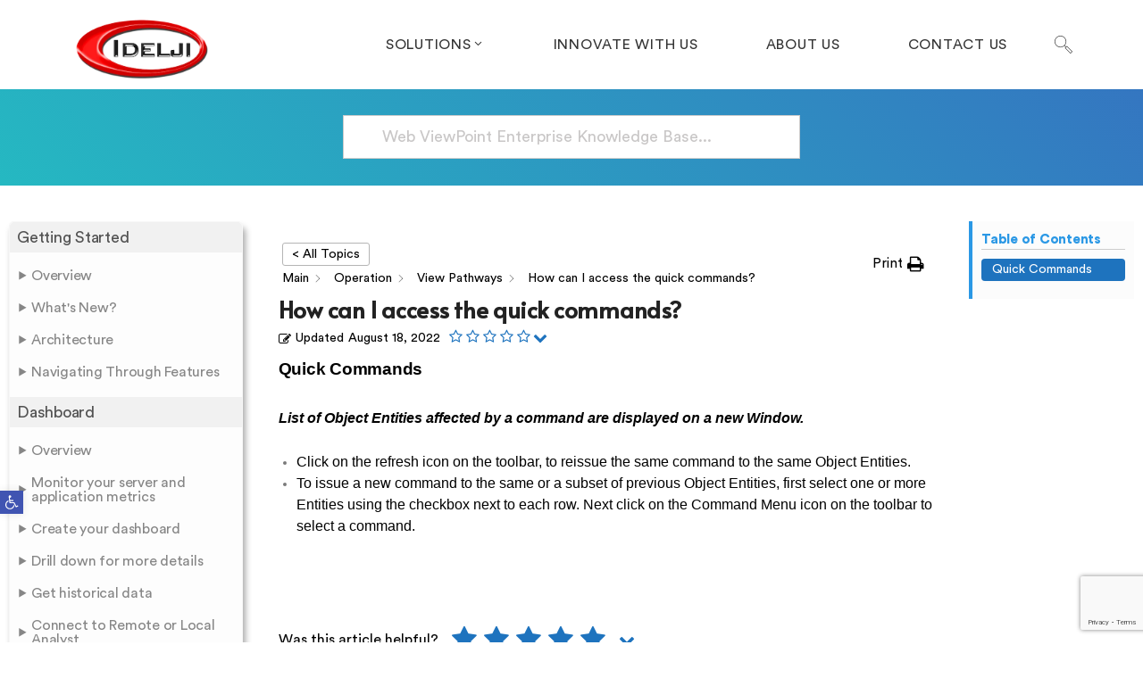

--- FILE ---
content_type: text/html; charset=UTF-8
request_url: https://idelji.com/wvpe-aaw-aax-knowledge-base/how-can-i-access-the-quick-commands/
body_size: 34077
content:
<!DOCTYPE html>
<html dir="ltr" lang="en" prefix="og: https://ogp.me/ns#" class="no-js">
<head>
	<meta charset="UTF-8">
	<meta name="viewport" content="width=device-width">
	<link rel="profile" href="https://gmpg.org/xfn/11">
	
	<title>How can I access the quick commands? - Idelji Corporation</title>

		<!-- All in One SEO 4.9.1.1 - aioseo.com -->
	<meta name="description" content="Quick Commands List of Object Entities affected by a command are displayed on a new Window. Click on the refresh icon on the toolbar, to reissue the same command to the same Object Entities. To issue a new command to the same or a subset of previous Object Entities, first select one or more Entities" />
	<meta name="robots" content="max-image-preview:large" />
	<meta name="author" content="Vedant Shrivastava"/>
	<link rel="canonical" href="https://idelji.com/wvpe-aaw-aax-knowledge-base/how-can-i-access-the-quick-commands/" />
	<meta name="generator" content="All in One SEO (AIOSEO) 4.9.1.1" />
		<meta property="og:locale" content="en_US" />
		<meta property="og:site_name" content="Idelji Corporation -" />
		<meta property="og:type" content="article" />
		<meta property="og:title" content="How can I access the quick commands? - Idelji Corporation" />
		<meta property="og:description" content="Quick Commands List of Object Entities affected by a command are displayed on a new Window. Click on the refresh icon on the toolbar, to reissue the same command to the same Object Entities. To issue a new command to the same or a subset of previous Object Entities, first select one or more Entities" />
		<meta property="og:url" content="https://idelji.com/wvpe-aaw-aax-knowledge-base/how-can-i-access-the-quick-commands/" />
		<meta property="article:published_time" content="2022-08-18T22:33:58+00:00" />
		<meta property="article:modified_time" content="2022-08-18T22:33:58+00:00" />
		<meta name="twitter:card" content="summary" />
		<meta name="twitter:title" content="How can I access the quick commands? - Idelji Corporation" />
		<meta name="twitter:description" content="Quick Commands List of Object Entities affected by a command are displayed on a new Window. Click on the refresh icon on the toolbar, to reissue the same command to the same Object Entities. To issue a new command to the same or a subset of previous Object Entities, first select one or more Entities" />
		<script type="application/ld+json" class="aioseo-schema">
			{"@context":"https:\/\/schema.org","@graph":[{"@type":"BreadcrumbList","@id":"https:\/\/idelji.com\/wvpe-aaw-aax-knowledge-base\/how-can-i-access-the-quick-commands\/#breadcrumblist","itemListElement":[{"@type":"ListItem","@id":"https:\/\/idelji.com#listItem","position":1,"name":"Home","item":"https:\/\/idelji.com","nextItem":{"@type":"ListItem","@id":"https:\/\/idelji.com\/wvpe-aaw-aax-knowledge-base\/category\/operation\/#listItem","name":"Operation"}},{"@type":"ListItem","@id":"https:\/\/idelji.com\/wvpe-aaw-aax-knowledge-base\/category\/operation\/#listItem","position":2,"name":"Operation","item":"https:\/\/idelji.com\/wvpe-aaw-aax-knowledge-base\/category\/operation\/","nextItem":{"@type":"ListItem","@id":"https:\/\/idelji.com\/wvpe-aaw-aax-knowledge-base\/category\/operation\/view-pathways\/#listItem","name":"View Pathways"},"previousItem":{"@type":"ListItem","@id":"https:\/\/idelji.com#listItem","name":"Home"}},{"@type":"ListItem","@id":"https:\/\/idelji.com\/wvpe-aaw-aax-knowledge-base\/category\/operation\/view-pathways\/#listItem","position":3,"name":"View Pathways","item":"https:\/\/idelji.com\/wvpe-aaw-aax-knowledge-base\/category\/operation\/view-pathways\/","nextItem":{"@type":"ListItem","@id":"https:\/\/idelji.com\/wvpe-aaw-aax-knowledge-base\/how-can-i-access-the-quick-commands\/#listItem","name":"How can I access the quick commands?"},"previousItem":{"@type":"ListItem","@id":"https:\/\/idelji.com\/wvpe-aaw-aax-knowledge-base\/category\/operation\/#listItem","name":"Operation"}},{"@type":"ListItem","@id":"https:\/\/idelji.com\/wvpe-aaw-aax-knowledge-base\/how-can-i-access-the-quick-commands\/#listItem","position":4,"name":"How can I access the quick commands?","previousItem":{"@type":"ListItem","@id":"https:\/\/idelji.com\/wvpe-aaw-aax-knowledge-base\/category\/operation\/view-pathways\/#listItem","name":"View Pathways"}}]},{"@type":"Organization","@id":"https:\/\/idelji.com\/#organization","name":"Idelji Corporation","url":"https:\/\/idelji.com\/"},{"@type":"Person","@id":"https:\/\/idelji.com\/author\/vedant\/#author","url":"https:\/\/idelji.com\/author\/vedant\/","name":"Vedant Shrivastava"},{"@type":"WebPage","@id":"https:\/\/idelji.com\/wvpe-aaw-aax-knowledge-base\/how-can-i-access-the-quick-commands\/#webpage","url":"https:\/\/idelji.com\/wvpe-aaw-aax-knowledge-base\/how-can-i-access-the-quick-commands\/","name":"How can I access the quick commands? - Idelji Corporation","description":"Quick Commands List of Object Entities affected by a command are displayed on a new Window. Click on the refresh icon on the toolbar, to reissue the same command to the same Object Entities. To issue a new command to the same or a subset of previous Object Entities, first select one or more Entities","inLanguage":"en","isPartOf":{"@id":"https:\/\/idelji.com\/#website"},"breadcrumb":{"@id":"https:\/\/idelji.com\/wvpe-aaw-aax-knowledge-base\/how-can-i-access-the-quick-commands\/#breadcrumblist"},"author":{"@id":"https:\/\/idelji.com\/author\/vedant\/#author"},"creator":{"@id":"https:\/\/idelji.com\/author\/vedant\/#author"},"datePublished":"2022-08-18T15:33:58-07:00","dateModified":"2022-08-18T15:33:58-07:00"},{"@type":"WebSite","@id":"https:\/\/idelji.com\/#website","url":"https:\/\/idelji.com\/","name":"Idelji Corporation","inLanguage":"en","publisher":{"@id":"https:\/\/idelji.com\/#organization"}}]}
		</script>
		<!-- All in One SEO -->

<script id="cookieyes" type="text/javascript" src="https://cdn-cookieyes.com/client_data/5836bc498c7a3c4bb93c7ca6/script.js"></script><link rel='dns-prefetch' href='//fonts.googleapis.com' />
<link rel="alternate" type="application/rss+xml" title="Idelji Corporation &raquo; Feed" href="https://idelji.com/feed/" />
<link rel="alternate" type="application/rss+xml" title="Idelji Corporation &raquo; Comments Feed" href="https://idelji.com/comments/feed/" />
<link rel="alternate" title="oEmbed (JSON)" type="application/json+oembed" href="https://idelji.com/wp-json/oembed/1.0/embed?url=https%3A%2F%2Fidelji.com%2Fwvpe-aaw-aax-knowledge-base%2Fhow-can-i-access-the-quick-commands%2F" />
<link rel="alternate" title="oEmbed (XML)" type="text/xml+oembed" href="https://idelji.com/wp-json/oembed/1.0/embed?url=https%3A%2F%2Fidelji.com%2Fwvpe-aaw-aax-knowledge-base%2Fhow-can-i-access-the-quick-commands%2F&#038;format=xml" />
		<!-- This site uses the Google Analytics by MonsterInsights plugin v9.0.1 - Using Analytics tracking - https://www.monsterinsights.com/ -->
							<script src="//www.googletagmanager.com/gtag/js?id=G-ZZQMEPSF30"  data-cfasync="false" data-wpfc-render="false" type="text/javascript" async></script>
			<script data-cfasync="false" data-wpfc-render="false" type="text/javascript">
				var mi_version = '9.0.1';
				var mi_track_user = true;
				var mi_no_track_reason = '';
								var MonsterInsightsDefaultLocations = {"page_location":"https:\/\/idelji.com\/wvpe-aaw-aax-knowledge-base\/how-can-i-access-the-quick-commands\/"};
				if ( typeof MonsterInsightsPrivacyGuardFilter === 'function' ) {
					var MonsterInsightsLocations = (typeof MonsterInsightsExcludeQuery === 'object') ? MonsterInsightsPrivacyGuardFilter( MonsterInsightsExcludeQuery ) : MonsterInsightsPrivacyGuardFilter( MonsterInsightsDefaultLocations );
				} else {
					var MonsterInsightsLocations = (typeof MonsterInsightsExcludeQuery === 'object') ? MonsterInsightsExcludeQuery : MonsterInsightsDefaultLocations;
				}

								var disableStrs = [
										'ga-disable-G-ZZQMEPSF30',
									];

				/* Function to detect opted out users */
				function __gtagTrackerIsOptedOut() {
					for (var index = 0; index < disableStrs.length; index++) {
						if (document.cookie.indexOf(disableStrs[index] + '=true') > -1) {
							return true;
						}
					}

					return false;
				}

				/* Disable tracking if the opt-out cookie exists. */
				if (__gtagTrackerIsOptedOut()) {
					for (var index = 0; index < disableStrs.length; index++) {
						window[disableStrs[index]] = true;
					}
				}

				/* Opt-out function */
				function __gtagTrackerOptout() {
					for (var index = 0; index < disableStrs.length; index++) {
						document.cookie = disableStrs[index] + '=true; expires=Thu, 31 Dec 2099 23:59:59 UTC; path=/';
						window[disableStrs[index]] = true;
					}
				}

				if ('undefined' === typeof gaOptout) {
					function gaOptout() {
						__gtagTrackerOptout();
					}
				}
								window.dataLayer = window.dataLayer || [];

				window.MonsterInsightsDualTracker = {
					helpers: {},
					trackers: {},
				};
				if (mi_track_user) {
					function __gtagDataLayer() {
						dataLayer.push(arguments);
					}

					function __gtagTracker(type, name, parameters) {
						if (!parameters) {
							parameters = {};
						}

						if (parameters.send_to) {
							__gtagDataLayer.apply(null, arguments);
							return;
						}

						if (type === 'event') {
														parameters.send_to = monsterinsights_frontend.v4_id;
							var hookName = name;
							if (typeof parameters['event_category'] !== 'undefined') {
								hookName = parameters['event_category'] + ':' + name;
							}

							if (typeof MonsterInsightsDualTracker.trackers[hookName] !== 'undefined') {
								MonsterInsightsDualTracker.trackers[hookName](parameters);
							} else {
								__gtagDataLayer('event', name, parameters);
							}
							
						} else {
							__gtagDataLayer.apply(null, arguments);
						}
					}

					__gtagTracker('js', new Date());
					__gtagTracker('set', {
						'developer_id.dZGIzZG': true,
											});
					if ( MonsterInsightsLocations.page_location ) {
						__gtagTracker('set', MonsterInsightsLocations);
					}
										__gtagTracker('config', 'G-ZZQMEPSF30', {"forceSSL":"true","link_attribution":"true"} );
															window.gtag = __gtagTracker;										(function () {
						/* https://developers.google.com/analytics/devguides/collection/analyticsjs/ */
						/* ga and __gaTracker compatibility shim. */
						var noopfn = function () {
							return null;
						};
						var newtracker = function () {
							return new Tracker();
						};
						var Tracker = function () {
							return null;
						};
						var p = Tracker.prototype;
						p.get = noopfn;
						p.set = noopfn;
						p.send = function () {
							var args = Array.prototype.slice.call(arguments);
							args.unshift('send');
							__gaTracker.apply(null, args);
						};
						var __gaTracker = function () {
							var len = arguments.length;
							if (len === 0) {
								return;
							}
							var f = arguments[len - 1];
							if (typeof f !== 'object' || f === null || typeof f.hitCallback !== 'function') {
								if ('send' === arguments[0]) {
									var hitConverted, hitObject = false, action;
									if ('event' === arguments[1]) {
										if ('undefined' !== typeof arguments[3]) {
											hitObject = {
												'eventAction': arguments[3],
												'eventCategory': arguments[2],
												'eventLabel': arguments[4],
												'value': arguments[5] ? arguments[5] : 1,
											}
										}
									}
									if ('pageview' === arguments[1]) {
										if ('undefined' !== typeof arguments[2]) {
											hitObject = {
												'eventAction': 'page_view',
												'page_path': arguments[2],
											}
										}
									}
									if (typeof arguments[2] === 'object') {
										hitObject = arguments[2];
									}
									if (typeof arguments[5] === 'object') {
										Object.assign(hitObject, arguments[5]);
									}
									if ('undefined' !== typeof arguments[1].hitType) {
										hitObject = arguments[1];
										if ('pageview' === hitObject.hitType) {
											hitObject.eventAction = 'page_view';
										}
									}
									if (hitObject) {
										action = 'timing' === arguments[1].hitType ? 'timing_complete' : hitObject.eventAction;
										hitConverted = mapArgs(hitObject);
										__gtagTracker('event', action, hitConverted);
									}
								}
								return;
							}

							function mapArgs(args) {
								var arg, hit = {};
								var gaMap = {
									'eventCategory': 'event_category',
									'eventAction': 'event_action',
									'eventLabel': 'event_label',
									'eventValue': 'event_value',
									'nonInteraction': 'non_interaction',
									'timingCategory': 'event_category',
									'timingVar': 'name',
									'timingValue': 'value',
									'timingLabel': 'event_label',
									'page': 'page_path',
									'location': 'page_location',
									'title': 'page_title',
									'referrer' : 'page_referrer',
								};
								for (arg in args) {
																		if (!(!args.hasOwnProperty(arg) || !gaMap.hasOwnProperty(arg))) {
										hit[gaMap[arg]] = args[arg];
									} else {
										hit[arg] = args[arg];
									}
								}
								return hit;
							}

							try {
								f.hitCallback();
							} catch (ex) {
							}
						};
						__gaTracker.create = newtracker;
						__gaTracker.getByName = newtracker;
						__gaTracker.getAll = function () {
							return [];
						};
						__gaTracker.remove = noopfn;
						__gaTracker.loaded = true;
						window['__gaTracker'] = __gaTracker;
					})();
									} else {
										console.log("");
					(function () {
						function __gtagTracker() {
							return null;
						}

						window['__gtagTracker'] = __gtagTracker;
						window['gtag'] = __gtagTracker;
					})();
									}
			</script>
				<!-- / Google Analytics by MonsterInsights -->
			<script data-cfasync="false" data-wpfc-render="false" type="text/javascript">
		if (window.hasOwnProperty('MonsterInsightsDualTracker')){
			window.MonsterInsightsDualTracker.trackers['form:impression'] = function (parameters) {
				__gtagDataLayer('event', 'form_impression', {
					form_id: parameters.event_label,
					content_type: 'form',
					non_interaction: true,
					send_to: parameters.send_to,
				});
			};

			window.MonsterInsightsDualTracker.trackers['form:conversion'] = function (parameters) {
				__gtagDataLayer('event', 'generate_lead', {
					form_id: parameters.event_label,
					send_to: parameters.send_to,
				});
			};
		}
	</script>
	<style id='wp-img-auto-sizes-contain-inline-css' type='text/css'>
img:is([sizes=auto i],[sizes^="auto," i]){contain-intrinsic-size:3000px 1500px}
/*# sourceURL=wp-img-auto-sizes-contain-inline-css */
</style>
<link rel='stylesheet' id='js_composer_front-css' href='https://idelji.com/wp-content/plugins/js_composer/assets/css/js_composer.min.css?ver=7.8' type='text/css' media='all' />
<style id='wp-emoji-styles-inline-css' type='text/css'>

	img.wp-smiley, img.emoji {
		display: inline !important;
		border: none !important;
		box-shadow: none !important;
		height: 1em !important;
		width: 1em !important;
		margin: 0 0.07em !important;
		vertical-align: -0.1em !important;
		background: none !important;
		padding: 0 !important;
	}
/*# sourceURL=wp-emoji-styles-inline-css */
</style>
<style id='wp-block-library-inline-css' type='text/css'>
:root{--wp-block-synced-color:#7a00df;--wp-block-synced-color--rgb:122,0,223;--wp-bound-block-color:var(--wp-block-synced-color);--wp-editor-canvas-background:#ddd;--wp-admin-theme-color:#007cba;--wp-admin-theme-color--rgb:0,124,186;--wp-admin-theme-color-darker-10:#006ba1;--wp-admin-theme-color-darker-10--rgb:0,107,160.5;--wp-admin-theme-color-darker-20:#005a87;--wp-admin-theme-color-darker-20--rgb:0,90,135;--wp-admin-border-width-focus:2px}@media (min-resolution:192dpi){:root{--wp-admin-border-width-focus:1.5px}}.wp-element-button{cursor:pointer}:root .has-very-light-gray-background-color{background-color:#eee}:root .has-very-dark-gray-background-color{background-color:#313131}:root .has-very-light-gray-color{color:#eee}:root .has-very-dark-gray-color{color:#313131}:root .has-vivid-green-cyan-to-vivid-cyan-blue-gradient-background{background:linear-gradient(135deg,#00d084,#0693e3)}:root .has-purple-crush-gradient-background{background:linear-gradient(135deg,#34e2e4,#4721fb 50%,#ab1dfe)}:root .has-hazy-dawn-gradient-background{background:linear-gradient(135deg,#faaca8,#dad0ec)}:root .has-subdued-olive-gradient-background{background:linear-gradient(135deg,#fafae1,#67a671)}:root .has-atomic-cream-gradient-background{background:linear-gradient(135deg,#fdd79a,#004a59)}:root .has-nightshade-gradient-background{background:linear-gradient(135deg,#330968,#31cdcf)}:root .has-midnight-gradient-background{background:linear-gradient(135deg,#020381,#2874fc)}:root{--wp--preset--font-size--normal:16px;--wp--preset--font-size--huge:42px}.has-regular-font-size{font-size:1em}.has-larger-font-size{font-size:2.625em}.has-normal-font-size{font-size:var(--wp--preset--font-size--normal)}.has-huge-font-size{font-size:var(--wp--preset--font-size--huge)}.has-text-align-center{text-align:center}.has-text-align-left{text-align:left}.has-text-align-right{text-align:right}.has-fit-text{white-space:nowrap!important}#end-resizable-editor-section{display:none}.aligncenter{clear:both}.items-justified-left{justify-content:flex-start}.items-justified-center{justify-content:center}.items-justified-right{justify-content:flex-end}.items-justified-space-between{justify-content:space-between}.screen-reader-text{border:0;clip-path:inset(50%);height:1px;margin:-1px;overflow:hidden;padding:0;position:absolute;width:1px;word-wrap:normal!important}.screen-reader-text:focus{background-color:#ddd;clip-path:none;color:#444;display:block;font-size:1em;height:auto;left:5px;line-height:normal;padding:15px 23px 14px;text-decoration:none;top:5px;width:auto;z-index:100000}html :where(.has-border-color){border-style:solid}html :where([style*=border-top-color]){border-top-style:solid}html :where([style*=border-right-color]){border-right-style:solid}html :where([style*=border-bottom-color]){border-bottom-style:solid}html :where([style*=border-left-color]){border-left-style:solid}html :where([style*=border-width]){border-style:solid}html :where([style*=border-top-width]){border-top-style:solid}html :where([style*=border-right-width]){border-right-style:solid}html :where([style*=border-bottom-width]){border-bottom-style:solid}html :where([style*=border-left-width]){border-left-style:solid}html :where(img[class*=wp-image-]){height:auto;max-width:100%}:where(figure){margin:0 0 1em}html :where(.is-position-sticky){--wp-admin--admin-bar--position-offset:var(--wp-admin--admin-bar--height,0px)}@media screen and (max-width:600px){html :where(.is-position-sticky){--wp-admin--admin-bar--position-offset:0px}}

/*# sourceURL=wp-block-library-inline-css */
</style><style id='global-styles-inline-css' type='text/css'>
:root{--wp--preset--aspect-ratio--square: 1;--wp--preset--aspect-ratio--4-3: 4/3;--wp--preset--aspect-ratio--3-4: 3/4;--wp--preset--aspect-ratio--3-2: 3/2;--wp--preset--aspect-ratio--2-3: 2/3;--wp--preset--aspect-ratio--16-9: 16/9;--wp--preset--aspect-ratio--9-16: 9/16;--wp--preset--color--black: #000000;--wp--preset--color--cyan-bluish-gray: #abb8c3;--wp--preset--color--white: #ffffff;--wp--preset--color--pale-pink: #f78da7;--wp--preset--color--vivid-red: #cf2e2e;--wp--preset--color--luminous-vivid-orange: #ff6900;--wp--preset--color--luminous-vivid-amber: #fcb900;--wp--preset--color--light-green-cyan: #7bdcb5;--wp--preset--color--vivid-green-cyan: #00d084;--wp--preset--color--pale-cyan-blue: #8ed1fc;--wp--preset--color--vivid-cyan-blue: #0693e3;--wp--preset--color--vivid-purple: #9b51e0;--wp--preset--gradient--vivid-cyan-blue-to-vivid-purple: linear-gradient(135deg,rgb(6,147,227) 0%,rgb(155,81,224) 100%);--wp--preset--gradient--light-green-cyan-to-vivid-green-cyan: linear-gradient(135deg,rgb(122,220,180) 0%,rgb(0,208,130) 100%);--wp--preset--gradient--luminous-vivid-amber-to-luminous-vivid-orange: linear-gradient(135deg,rgb(252,185,0) 0%,rgb(255,105,0) 100%);--wp--preset--gradient--luminous-vivid-orange-to-vivid-red: linear-gradient(135deg,rgb(255,105,0) 0%,rgb(207,46,46) 100%);--wp--preset--gradient--very-light-gray-to-cyan-bluish-gray: linear-gradient(135deg,rgb(238,238,238) 0%,rgb(169,184,195) 100%);--wp--preset--gradient--cool-to-warm-spectrum: linear-gradient(135deg,rgb(74,234,220) 0%,rgb(151,120,209) 20%,rgb(207,42,186) 40%,rgb(238,44,130) 60%,rgb(251,105,98) 80%,rgb(254,248,76) 100%);--wp--preset--gradient--blush-light-purple: linear-gradient(135deg,rgb(255,206,236) 0%,rgb(152,150,240) 100%);--wp--preset--gradient--blush-bordeaux: linear-gradient(135deg,rgb(254,205,165) 0%,rgb(254,45,45) 50%,rgb(107,0,62) 100%);--wp--preset--gradient--luminous-dusk: linear-gradient(135deg,rgb(255,203,112) 0%,rgb(199,81,192) 50%,rgb(65,88,208) 100%);--wp--preset--gradient--pale-ocean: linear-gradient(135deg,rgb(255,245,203) 0%,rgb(182,227,212) 50%,rgb(51,167,181) 100%);--wp--preset--gradient--electric-grass: linear-gradient(135deg,rgb(202,248,128) 0%,rgb(113,206,126) 100%);--wp--preset--gradient--midnight: linear-gradient(135deg,rgb(2,3,129) 0%,rgb(40,116,252) 100%);--wp--preset--font-size--small: 13px;--wp--preset--font-size--medium: 20px;--wp--preset--font-size--large: 36px;--wp--preset--font-size--x-large: 42px;--wp--preset--spacing--20: 0.44rem;--wp--preset--spacing--30: 0.67rem;--wp--preset--spacing--40: 1rem;--wp--preset--spacing--50: 1.5rem;--wp--preset--spacing--60: 2.25rem;--wp--preset--spacing--70: 3.38rem;--wp--preset--spacing--80: 5.06rem;--wp--preset--shadow--natural: 6px 6px 9px rgba(0, 0, 0, 0.2);--wp--preset--shadow--deep: 12px 12px 50px rgba(0, 0, 0, 0.4);--wp--preset--shadow--sharp: 6px 6px 0px rgba(0, 0, 0, 0.2);--wp--preset--shadow--outlined: 6px 6px 0px -3px rgb(255, 255, 255), 6px 6px rgb(0, 0, 0);--wp--preset--shadow--crisp: 6px 6px 0px rgb(0, 0, 0);}:where(.is-layout-flex){gap: 0.5em;}:where(.is-layout-grid){gap: 0.5em;}body .is-layout-flex{display: flex;}.is-layout-flex{flex-wrap: wrap;align-items: center;}.is-layout-flex > :is(*, div){margin: 0;}body .is-layout-grid{display: grid;}.is-layout-grid > :is(*, div){margin: 0;}:where(.wp-block-columns.is-layout-flex){gap: 2em;}:where(.wp-block-columns.is-layout-grid){gap: 2em;}:where(.wp-block-post-template.is-layout-flex){gap: 1.25em;}:where(.wp-block-post-template.is-layout-grid){gap: 1.25em;}.has-black-color{color: var(--wp--preset--color--black) !important;}.has-cyan-bluish-gray-color{color: var(--wp--preset--color--cyan-bluish-gray) !important;}.has-white-color{color: var(--wp--preset--color--white) !important;}.has-pale-pink-color{color: var(--wp--preset--color--pale-pink) !important;}.has-vivid-red-color{color: var(--wp--preset--color--vivid-red) !important;}.has-luminous-vivid-orange-color{color: var(--wp--preset--color--luminous-vivid-orange) !important;}.has-luminous-vivid-amber-color{color: var(--wp--preset--color--luminous-vivid-amber) !important;}.has-light-green-cyan-color{color: var(--wp--preset--color--light-green-cyan) !important;}.has-vivid-green-cyan-color{color: var(--wp--preset--color--vivid-green-cyan) !important;}.has-pale-cyan-blue-color{color: var(--wp--preset--color--pale-cyan-blue) !important;}.has-vivid-cyan-blue-color{color: var(--wp--preset--color--vivid-cyan-blue) !important;}.has-vivid-purple-color{color: var(--wp--preset--color--vivid-purple) !important;}.has-black-background-color{background-color: var(--wp--preset--color--black) !important;}.has-cyan-bluish-gray-background-color{background-color: var(--wp--preset--color--cyan-bluish-gray) !important;}.has-white-background-color{background-color: var(--wp--preset--color--white) !important;}.has-pale-pink-background-color{background-color: var(--wp--preset--color--pale-pink) !important;}.has-vivid-red-background-color{background-color: var(--wp--preset--color--vivid-red) !important;}.has-luminous-vivid-orange-background-color{background-color: var(--wp--preset--color--luminous-vivid-orange) !important;}.has-luminous-vivid-amber-background-color{background-color: var(--wp--preset--color--luminous-vivid-amber) !important;}.has-light-green-cyan-background-color{background-color: var(--wp--preset--color--light-green-cyan) !important;}.has-vivid-green-cyan-background-color{background-color: var(--wp--preset--color--vivid-green-cyan) !important;}.has-pale-cyan-blue-background-color{background-color: var(--wp--preset--color--pale-cyan-blue) !important;}.has-vivid-cyan-blue-background-color{background-color: var(--wp--preset--color--vivid-cyan-blue) !important;}.has-vivid-purple-background-color{background-color: var(--wp--preset--color--vivid-purple) !important;}.has-black-border-color{border-color: var(--wp--preset--color--black) !important;}.has-cyan-bluish-gray-border-color{border-color: var(--wp--preset--color--cyan-bluish-gray) !important;}.has-white-border-color{border-color: var(--wp--preset--color--white) !important;}.has-pale-pink-border-color{border-color: var(--wp--preset--color--pale-pink) !important;}.has-vivid-red-border-color{border-color: var(--wp--preset--color--vivid-red) !important;}.has-luminous-vivid-orange-border-color{border-color: var(--wp--preset--color--luminous-vivid-orange) !important;}.has-luminous-vivid-amber-border-color{border-color: var(--wp--preset--color--luminous-vivid-amber) !important;}.has-light-green-cyan-border-color{border-color: var(--wp--preset--color--light-green-cyan) !important;}.has-vivid-green-cyan-border-color{border-color: var(--wp--preset--color--vivid-green-cyan) !important;}.has-pale-cyan-blue-border-color{border-color: var(--wp--preset--color--pale-cyan-blue) !important;}.has-vivid-cyan-blue-border-color{border-color: var(--wp--preset--color--vivid-cyan-blue) !important;}.has-vivid-purple-border-color{border-color: var(--wp--preset--color--vivid-purple) !important;}.has-vivid-cyan-blue-to-vivid-purple-gradient-background{background: var(--wp--preset--gradient--vivid-cyan-blue-to-vivid-purple) !important;}.has-light-green-cyan-to-vivid-green-cyan-gradient-background{background: var(--wp--preset--gradient--light-green-cyan-to-vivid-green-cyan) !important;}.has-luminous-vivid-amber-to-luminous-vivid-orange-gradient-background{background: var(--wp--preset--gradient--luminous-vivid-amber-to-luminous-vivid-orange) !important;}.has-luminous-vivid-orange-to-vivid-red-gradient-background{background: var(--wp--preset--gradient--luminous-vivid-orange-to-vivid-red) !important;}.has-very-light-gray-to-cyan-bluish-gray-gradient-background{background: var(--wp--preset--gradient--very-light-gray-to-cyan-bluish-gray) !important;}.has-cool-to-warm-spectrum-gradient-background{background: var(--wp--preset--gradient--cool-to-warm-spectrum) !important;}.has-blush-light-purple-gradient-background{background: var(--wp--preset--gradient--blush-light-purple) !important;}.has-blush-bordeaux-gradient-background{background: var(--wp--preset--gradient--blush-bordeaux) !important;}.has-luminous-dusk-gradient-background{background: var(--wp--preset--gradient--luminous-dusk) !important;}.has-pale-ocean-gradient-background{background: var(--wp--preset--gradient--pale-ocean) !important;}.has-electric-grass-gradient-background{background: var(--wp--preset--gradient--electric-grass) !important;}.has-midnight-gradient-background{background: var(--wp--preset--gradient--midnight) !important;}.has-small-font-size{font-size: var(--wp--preset--font-size--small) !important;}.has-medium-font-size{font-size: var(--wp--preset--font-size--medium) !important;}.has-large-font-size{font-size: var(--wp--preset--font-size--large) !important;}.has-x-large-font-size{font-size: var(--wp--preset--font-size--x-large) !important;}
/*# sourceURL=global-styles-inline-css */
</style>

<style id='classic-theme-styles-inline-css' type='text/css'>
/*! This file is auto-generated */
.wp-block-button__link{color:#fff;background-color:#32373c;border-radius:9999px;box-shadow:none;text-decoration:none;padding:calc(.667em + 2px) calc(1.333em + 2px);font-size:1.125em}.wp-block-file__button{background:#32373c;color:#fff;text-decoration:none}
/*# sourceURL=/wp-includes/css/classic-themes.min.css */
</style>
<link rel='stylesheet' id='contact-form-7-css' href='https://idelji.com/wp-content/plugins/contact-form-7/includes/css/styles.css?ver=6.1.4' type='text/css' media='all' />
<link rel='stylesheet' id='amgr-public-styles-css' href='https://idelji.com/wp-content/plugins/echo-kb-access-manager/css_amgr/public-styles.min.css?ver=9.11.0' type='text/css' media='all' />
<link rel='stylesheet' id='asea-public-styles-css' href='https://idelji.com/wp-content/plugins/echo-advanced-search/css/public-styles.min.css?ver=2.34.1' type='text/css' media='all' />
<link rel='stylesheet' id='eprf-public-styles-css' href='https://idelji.com/wp-content/plugins/echo-article-rating-and-feedback/css/public-styles.min.css?ver=2.0.5' type='text/css' media='all' />
<link rel='stylesheet' id='elay-public-styles-css' href='https://idelji.com/wp-content/plugins/echo-elegant-layouts/css/public-styles.min.css?ver=2.23.1' type='text/css' media='all' />
<link rel='stylesheet' id='pojo-a11y-css' href='https://idelji.com/wp-content/plugins/pojo-accessibility/modules/legacy/assets/css/style.min.css?ver=1.0.0' type='text/css' media='all' />
<link rel='stylesheet' id='parent-style-css' href='https://idelji.com/wp-content/themes/ambersix/style.css?ver=93f165f0ebda7de13809934780c6b06c' type='text/css' media='all' />
<link rel='stylesheet' id='ambersix-theme-style-css' href='https://idelji.com/wp-content/themes/ambersix-child/style.css?ver=1.0.0' type='text/css' media='all' />
<style id='ambersix-theme-style-inline-css' type='text/css'>
/*ACCENT COLOR*/.text-accent-color,.sticky-post,#top-bar .top-bar-content .content:before,.top-bar-style-1 #top-bar .top-bar-socials .icons a:hover,.top-bar-style-2 #top-bar .top-bar-socials .icons a:hover,#site-logo .site-logo-text:hover,#main-nav .sub-menu li a:hover,.search-style-fullscreen .search-submit:hover:after,.header-style-1 #site-header .nav-top-cart-wrapper .nav-cart-trigger:hover,.header-style-1 #site-header .header-search-trigger:hover,.header-style-2 #site-header .nav-top-cart-wrapper .nav-cart-trigger:hover,.header-style-2 #site-header .header-search-trigger:hover,.header-style-3 #site-header .nav-top-cart-wrapper .nav-cart-trigger:hover,.header-style-3 #site-header .header-search-trigger:hover,.header-style-4 #site-header .nav-top-cart-wrapper .nav-cart-trigger:hover,.header-style-4 #site-header .header-search-trigger:hover,#featured-title #breadcrumbs a:hover,.hentry .post-categories,.hentry .page-links span,.hentry .page-links a span,.hentry .post-title a:hover,.hentry .post-meta .item.post-by-author a:hover,.hentry .post-tags:before,.hentry .post-tags a,.hentry .post-author .author-socials .socials a ,.related-news .post-item .cat,.related-news .post-item .text-wrap h3 a:hover,.related-news .post-item .text-wrap .meta a:hover,.related-news .related-post .slick-next:hover:before,.related-news .related-post .slick-prev:hover:before,.comment-reply a,#cancel-comment-reply-link,.widget.widget_archive ul li a:hover,.widget.widget_categories ul li a:hover,.widget.widget_meta ul li a:hover,.widget.widget_nav_menu ul li a:hover,.widget.widget_pages ul li a:hover,.widget.widget_recent_entries ul li a:hover,.widget.widget_recent_comments ul li a:hover,.widget.widget_rss ul li a:hover,#footer-widgets .widget.widget_archive ul li a:hover,#footer-widgets .widget.widget_categories ul li a:hover,#footer-widgets .widget.widget_meta ul li a:hover,#footer-widgets .widget.widget_nav_menu ul li a:hover,#footer-widgets .widget.widget_pages ul li a:hover,#footer-widgets .widget.widget_recent_entries ul li a:hover,#footer-widgets .widget.widget_recent_comments ul li a:hover,#footer-widgets .widget.widget_rss ul li a:hover,#sidebar .widget.widget_calendar caption,#footer-widgets .widget.widget_calendar caption,.widget.widget_nav_menu .menu > li.current-menu-item > a,.widget.widget_nav_menu .menu > li.current-menu-item,#sidebar .widget.widget_calendar tbody #today,#sidebar .widget.widget_calendar tbody #today a,#sidebar .widget_information ul li.accent-icon i,#footer-widgets .widget_information ul li.accent-icon i,#sidebar .widget.widget_twitter .authorstamp:before,#footer-widgets .widget.widget_twitter .authorstamp:before,.widget.widget_search .search-form .search-submit:before,#sidebar .widget.widget_socials .socials a:hover,#footer-widgets .widget.widget_socials .socials a:hover,#sidebar .widget.widget_recent_posts h3 a:hover,#footer-widgets .widget.widget_recent_posts h3 a:hover,.ambersix-accordions .accordion-item .accordion-heading:hover,.ambersix-accordions .accordion-item.style-1.active .accordion-heading > .inner:before,.ambersix-accordions .accordion-item.style-2 .accordion-heading > .inner:before,.ambersix-links.link-style-1.accent,.ambersix-links.link-style-2.accent,.ambersix-links.link-style-2.accent > span:before,.ambersix-links.link-style-3.accent,.ambersix-links.link-style-4.accent,.ambersix-links.link-style-4.accent > .text:after,.ambersix-button.outline.outline-accent,.ambersix-button.outline.outline-accent .icon,.ambersix-counter .icon.accent,.ambersix-counter .prefix.accent,.ambersix-counter .suffix.accent,.ambersix-counter .number.accent,.ambersix-divider.has-icon .icon-wrap > span.accent,.ambersix-single-heading .heading.accent,.ambersix-headings .heading.accent,.ambersix-icon.accent > .icon,.ambersix-image-box.style-1 .item .title a:hover,.ambersix-images-grid .cbp-nav-next:hover:after,.ambersix-images-grid .cbp-nav-prev:hover:after,.ambersix-news .news-item .text-wrap .categories a:hover,.ambersix-news .news-item .text-wrap .title a:hover,.ambersix-news.style-1 .news-item .categories,.ambersix-news.style-1 .news-item .categories a,.project-box.style-2 .project-image > .title a:hover,.project-box.style-2 .project-image > .terms a:hover,.project-box.style-3 .project-image > .title a:hover,.project-related-wrap .title-wrap .pre-title,.project-related-wrap .btn-wrap a,.project-related-wrap .project-item .cat a,.project-related-wrap .project-item h2 a:hover,.ambersix-progress .perc.accent,.ambersix-team .socials li a,.ambersix-list .icon.accent,.ambersix-price-table .price-name .heading.accent,.ambersix-price-table .price-name .sub-heading.accent,.ambersix-price-table .price-figure .currency.accent,.ambersix-price-table .price-figure .figure.accent,.owl-theme .owl-nav [class*="owl-"]:hover:after,.woocommerce-page .woocommerce-MyAccount-content .woocommerce-info .button,.products li .product-info .button,.products li .product-info .added_to_cart,.products li .product-cat:hover,.products li h2:hover,.woo-single-post-class .woocommerce-grouped-product-list-item__label a:hover,.woocommerce .shop_table.cart .product-name a:hover,.woocommerce-page .shop_table.cart .product-name a:hover,.product_list_widget .product-title:hover,.widget_recent_reviews .product_list_widget a:hover,.widget_product_categories ul li a:hover,.widget.widget_product_search .woocommerce-product-search .search-submit:hover:before,.widget_shopping_cart_content ul li a:hover,a{color:#dd3333;}bg-accent,blockquote:before,button, input[type="button"], input[type="reset"], input[type="submit"],.tparrows.custom:hover,.slick-dots li:after,.header-style-2 #site-header .header-button a,.post-media .slick-prev:hover,.post-media .slick-next:hover,.post-media .slick-dots li.slick-active button,.hentry .post-title:before,.hentry .post-link a,.comment-reply a:after,#cancel-comment-reply-link:after,.widget.widget_categories ul li > span,.widget.widget_archive ul li > span,#sidebar .widget.widget_recent_posts .recent-news .thumb.icon,#footer-widgets .widget.widget_recent_posts .recent-news .thumb.icon,#sidebar .widget.widget_tag_cloud .tagcloud a:hover,#footer-widgets .widget.widget_tag_cloud .tagcloud a:hover,.widget_product_tag_cloud .tagcloud a:hover,#scroll-top:hover:before,.ambersix-pagination ul li a.page-numbers:hover,.woocommerce-pagination .page-numbers li .page-numbers:hover,.ambersix-pagination ul li .page-numbers.current,.woocommerce-pagination .page-numbers li .page-numbers.current,.no-results-content .search-form .search-submit:before,.ambersix-accordions .accordion-item.style-2.active .accordion-heading,.ambersix-links.link-style-1.accent > span:after,.ambersix-links.link-style-3.accent .line,.ambersix-links.link-style-4 .line,.ambersix-links.link-style-4.accent .line,.ambersix-button.accent,.ambersix-button.outline.outline-accent:hover,.ambersix-content-box > .inner.accent,.ambersix-content-box > .inner.dark-accent,.ambersix-content-box > .inner.light-accent,.ambersix-tabs.style-2 .tab-title .item-title.active,.ambersix-tabs.style-3 .tab-title .item-title.active,.ambersix-single-heading .line.accent,.ambersix-headings .sep.accent,.ambersix-headings .heading > span,.ambersix-icon.accent-bg > .icon,.project-box .project-text .icons > a:hover ,.project-related-wrap .btn-wrap a:hover,.ambersix-progress .progress-animate.accent,.ambersix-images-carousel.has-borders:after,.ambersix-images-carousel.has-borders:before,.ambersix-images-carousel.has-arrows.arrow-bottom .owl-nav,.ambersix-team-grid .socials li a:hover,.ambersix-fancy-img-bg,.owl-theme .owl-dots .owl-dot span:after,.woocommerce-page .woo-single-post-class .summary .stock.in-stock,.woocommerce-page .wc-proceed-to-checkout .button,.woocommerce-page .return-to-shop a,.woocommerce-page #payment #place_order,.widget_price_filter .price_slider_amount .button:hover{background-color:#dd3333;}textarea:focus,input[type="text"]:focus,input[type="password"]:focus,input[type="datetime"]:focus,input[type="datetime-local"]:focus,input[type="date"]:focus,input[type="month"]:focus,input[type="time"]:focus,input[type="week"]:focus,input[type="number"]:focus,input[type="email"]:focus,input[type="url"]:focus,input[type="search"]:focus,input[type="tel"]:focus,input[type="color"]:focus{border-color:#dd3333;}.underline-solid:after, .underline-dotted:after, .underline-dashed:after{border-bottom-color:#dd3333;}.widget.widget_search .search-form .search-field:focus{border-color:#dd3333;}#sidebar .mc4wp-form .email-wrap input:focus{border-color:#dd3333;}.no-results-content .search-form .search-field:focus{border-color:#dd3333;}#sidebar .widget.widget_tag_cloud .tagcloud a:hover{border-color:#dd3333;}#footer-widgets .widget.widget_tag_cloud .tagcloud a:hover{border-color:#dd3333;}.widget_product_tag_cloud .tagcloud a:hover{border-color:#dd3333;}.ambersix-button.outline.outline-accent{border-color:#dd3333;}.ambersix-button.outline.outline-accent:hover{border-color:#dd3333;}.divider-icon-before.accent{border-color:#dd3333;}.divider-icon-after.accent{border-color:#dd3333;}.ambersix-divider.has-icon .divider-double.accent{border-color:#dd3333;}.ambersix-tabs.style-2 .tab-title .item-title.active > span{border-top-color:#dd3333;}.ambersix-testimonials-g3 .avatar-wrap img:hover{border-color:#dd3333;}.ambersix-testimonials-g3 .avatar-wrap a.active img{border-color:#dd3333;}.ambersix-video-icon.white a:after{border-left-color:#dd3333;}.ambersix-video-icon.accent .circle{border-color:#dd3333;}.widget_price_filter .ui-slider .ui-slider-handle{border-color:#dd3333;}.ambersix-progress .progress-animate.accent.gradient{background: rgba(221,51,51,1);background: -moz-linear-gradient(left, rgba(221,51,51,1) 0%, rgba(221,51,51,0.3) 100%);background: -webkit-linear-gradient( left, rgba(221,51,51,1) 0%, rgba(221,51,51,0.3) 100% );background: linear-gradient(to right, rgba(221,51,51,1) 0%, rgba(221,51,51,0.3) 100%) !important;}/*TYPOGRAPHY*/#main-nav > ul > li > a{font-size:16px;}/*CUSTOMIZER STYLING*/@media only screen and (max-width: 991px){#site-logo{ max-width:130px; }}@media only screen and (max-width: 991px){#site-logo-inner{ margin:0px; }}@media only screen and (min-width: 992px){.header-style-3 #site-logo-inner{ margin:20px; }}#site-logo{}#site-logo-inner{}.top-bar-style-1 #top-bar:after{opacity:1;}.top-bar-style-2 #top-bar:after{opacity:1;}.header-style-1 #site-header:after{opacity:1;}.header-style-2 #site-header:after{opacity:1;}.header-style-3 #site-header:after{opacity:1;}.header-style-4 #site-header:after{opacity:0.0001;}.header-style-5 #site-header:after{opacity:0.0001;}.header-style-6 #site-header:after{opacity:0.0001;}.header-style-3 #site-logo-inner{}#main-nav > ul > li{padding-left:21px;padding-right:21px;}#site-header #main-nav > ul > li > a{height:100px;line-height:100px;}.header-search-wrap{margin:-8px 10px;}#featured-title .main-title{color:#ffffff;}#featured-title #breadcrumbs{color:#bfbfbf;}#featured-title #breadcrumbs a{color:#ffffff;}
/*# sourceURL=ambersix-theme-style-inline-css */
</style>
<link rel='stylesheet' id='ambersix-visual-composer-css' href='https://idelji.com/wp-content/themes/ambersix/assets/css/visual-composer.css?ver=1.0.0' type='text/css' media='all' />
<link rel='stylesheet' id='animate-css' href='https://idelji.com/wp-content/themes/ambersix/assets/css/animate.css?ver=3.5.2' type='text/css' media='all' />
<link rel='stylesheet' id='animsition-css' href='https://idelji.com/wp-content/themes/ambersix/assets/css/animsition.css?ver=4.0.1' type='text/css' media='all' />
<link rel='stylesheet' id='slick-css' href='https://idelji.com/wp-content/themes/ambersix/assets/css/slick.css?ver=1.6.0' type='text/css' media='all' />
<link rel='stylesheet' id='eleganticons-css' href='https://idelji.com/wp-content/themes/ambersix/assets/css/eleganticons.css?ver=1.0.0' type='text/css' media='all' />
<link rel='stylesheet' id='pe-icon-7-stroke-css' href='https://idelji.com/wp-content/themes/ambersix/assets/css/pe-icon-7-stroke.css?ver=1.0.0' type='text/css' media='all' />
<link rel='stylesheet' id='fontawesome-css' href='https://idelji.com/wp-content/themes/ambersix/assets/css/fontawesome.css?ver=4.7.0' type='text/css' media='all' />
<link rel='stylesheet' id='lineaicons-css' href='https://idelji.com/wp-content/themes/ambersix/assets/css/lineaicons.css?ver=1.0.0' type='text/css' media='all' />
<link rel='stylesheet' id='ambersix-theme-fonts-css' href='https://idelji.com/wp-content/themes/ambersix/assets/css/theme-fonts.css?ver=1.0.0' type='text/css' media='all' />
<link rel='stylesheet' id='epkb-icon-fonts-css' href='https://idelji.com/wp-content/plugins/echo-kb-access-manager/css/epkb-icon-fonts.min.css?ver=12.31.0' type='text/css' media='all' />
<link rel='stylesheet' id='epkb-ap-frontend-layout-vital-css' href='https://idelji.com/wp-content/plugins/echo-kb-access-manager/css/ap-frontend-layout-vital.min.css?ver=12.31.0' type='text/css' media='all' />
<link rel='stylesheet' id='epkb-ap-frontend-layout-css' href='https://idelji.com/wp-content/plugins/echo-kb-access-manager/css/ap-frontend-layout.min.css?ver=12.31.0' type='text/css' media='all' />
<style id='epkb-ap-frontend-layout-inline-css' type='text/css'>
 #eckb-article-page-container-v2{width:100%}#eckb-article-page-container-v2 #eckb-article-body{width:1140%}#eckb-article-page-container-v2 #eckb-article-body{grid-template-columns:22% 62% 16%;}@media only screen and (max-width:1087px){#eckb-article-page-container-v2{width:100%}#eckb-article-page-container-v2 #eckb-article-body{width:100%}#eckb-article-page-container-v2 #eckb-article-body{grid-template-columns:22% 62% 16%;}}#eckb-article-page-container-v2 #eckb-article-header,#eckb-article-page-container-v2 #eckb-article-content-header-v2,#eckb-article-page-container-v2 #eckb-article-left-sidebar,#eckb-article-page-container-v2 #eckb-article-right-sidebar,#eckb-article-page-container-v2 #epkb-sidebar-container-v2 .epkb-sidebar__heading__inner__cat-name,#eckb-article-page-container-v2 #epkb-sidebar-container-v2 .epkb-category-level-2-3__cat-name,#eckb-article-page-container-v2 #epkb-sidebar-container-v2 .eckb-article-title__text,#eckb-article-page-container-v2 #elay-sidebar-container-v2 .elay-sidebar__heading__inner__cat-name,#eckb-article-page-container-v2 #elay-sidebar-container-v2 .elay-category-level-2-3__cat-name,#eckb-article-page-container-v2 #elay-sidebar-container-v2 .elay-article-title__text,#eckb-article-page-container-v2 .eckb-acll__title,#eckb-article-page-container-v2 .eckb-acll__cat-item__name,#eckb-article-page-container-v2 #eckb-article-content-header,#eckb-article-page-container-v2 .eckb-article-toc .eckb-article-toc__title,#eckb-article-page-container-v2 .eckb-article-toc .eckb-article-toc__level a,#eckb-article-page-container-v2 .eckb-breadcrumb-nav,#eckb-article-page-container-v2 #eckb-article-content-footer{font-family:inherit !important;}#eckb-article-page-container-v2 #eckb-article-left-sidebar{padding:10px 10px 10px 10px;background-color:#FFFFFF;margin-top:0px;}#eckb-article-page-container-v2 #eckb-article-content{padding:30px;background-color:#FFFFFF;}.eckb-article-content-created-date-container,.eckb-article-content-last-updated-date-container,.eckb-article-content-author-container,.eckb-article-content-article-views-counter-container,.eckb-ach__article-meta__date-created,.eckb-ach__article-meta__author,.eckb-ach__article-meta__views_counter,.eckb-ach__article-meta__date-updated{color:#000000;font-size:14px !important;}#eckb-article-page-container-v2 #eckb-article-right-sidebar{padding:10px 10px 10px 10px;background-color:#FFFFFF;margin-top:0px;}@media only screen and (max-width:768px){#eckb-article-page-container-v2{width:100%;}#eckb-article-page-container-v2 #eckb-article-content{grid-column-start:1;grid-column-end:4;}#eckb-article-page-container-v2 #eckb-article-left-sidebar{grid-column-start:1;grid-column-end:4;}#eckb-article-page-container-v2 #eckb-article-right-sidebar{grid-column-start:1;grid-column-end:4;}#eckb-article-page-container-v2 .eckb-article-toc{position:relative;float:left;width:100%;height:auto;top:0;}#eckb-article-page-container-v2 #eckb-article-body{display:flex;flex-direction:column;}#eckb-article-page-container-v2 #eckb-article-left-sidebar{order:3;margin-top:0px!important;}#eckb-article-page-container-v2 #eckb-article-content{order:2;}#eckb-article-page-container-v2 #eckb-article-right-sidebar{order:1;margin-top:0px!important;}}@media print{@page{margin:10px 10px 10px 10px!important;}}#eckb-article-page-container-v2{width:100%}#eckb-article-page-container-v2 #eckb-article-body{width:1140%}#eckb-article-page-container-v2 #eckb-article-body{grid-template-columns:22% 62% 16%;}@media only screen and (max-width:1087px){#eckb-article-page-container-v2{width:100%}#eckb-article-page-container-v2 #eckb-article-body{width:100%}#eckb-article-page-container-v2 #eckb-article-body{grid-template-columns:22% 62% 16%;}}#eckb-article-page-container-v2 #eckb-article-header,#eckb-article-page-container-v2 #eckb-article-content-header-v2,#eckb-article-page-container-v2 #eckb-article-left-sidebar,#eckb-article-page-container-v2 #eckb-article-right-sidebar,#eckb-article-page-container-v2 #epkb-sidebar-container-v2 .epkb-sidebar__heading__inner__cat-name,#eckb-article-page-container-v2 #epkb-sidebar-container-v2 .epkb-category-level-2-3__cat-name,#eckb-article-page-container-v2 #epkb-sidebar-container-v2 .eckb-article-title__text,#eckb-article-page-container-v2 #elay-sidebar-container-v2 .elay-sidebar__heading__inner__cat-name,#eckb-article-page-container-v2 #elay-sidebar-container-v2 .elay-category-level-2-3__cat-name,#eckb-article-page-container-v2 #elay-sidebar-container-v2 .elay-article-title__text,#eckb-article-page-container-v2 .eckb-acll__title,#eckb-article-page-container-v2 .eckb-acll__cat-item__name,#eckb-article-page-container-v2 #eckb-article-content-header,#eckb-article-page-container-v2 .eckb-article-toc .eckb-article-toc__title,#eckb-article-page-container-v2 .eckb-article-toc .eckb-article-toc__level a,#eckb-article-page-container-v2 .eckb-breadcrumb-nav,#eckb-article-page-container-v2 #eckb-article-content-footer{font-family:inherit !important;}#eckb-article-page-container-v2 #eckb-article-left-sidebar{padding:10px 10px 10px 10px;background-color:#FFFFFF;margin-top:0px;}
#eckb-article-page-container-v2 #eckb-article-content{padding:30px;background-color:#FFFFFF;}.eckb-article-content-created-date-container,.eckb-article-content-last-updated-date-container,.eckb-article-content-author-container,.eckb-article-content-article-views-counter-container,.eckb-ach__article-meta__date-created,.eckb-ach__article-meta__author,.eckb-ach__article-meta__views_counter,.eckb-ach__article-meta__date-updated{color:#000000;font-size:14px !important;}#eckb-article-page-container-v2 #eckb-article-right-sidebar{padding:10px 10px 10px 10px;background-color:#FFFFFF;margin-top:0px;}@media only screen and (max-width:768px){#eckb-article-page-container-v2{width:100%;}#eckb-article-page-container-v2 #eckb-article-content{grid-column-start:1;grid-column-end:4;}#eckb-article-page-container-v2 #eckb-article-left-sidebar{grid-column-start:1;grid-column-end:4;}#eckb-article-page-container-v2 #eckb-article-right-sidebar{grid-column-start:1;grid-column-end:4;}#eckb-article-page-container-v2 .eckb-article-toc{position:relative;float:left;width:100%;height:auto;top:0;}#eckb-article-page-container-v2 #eckb-article-body{display:flex;flex-direction:column;}#eckb-article-page-container-v2 #eckb-article-left-sidebar{order:3;margin-top:0px!important;}#eckb-article-page-container-v2 #eckb-article-content{order:2;}#eckb-article-page-container-v2 #eckb-article-right-sidebar{order:1;margin-top:0px!important;}}@media print{@page{margin:10px 10px 10px 10px!important;}}#elay-sidebar-container-v2,#epkb-ml-sidebar-layout #epkb-ml-sidebar-layout-inner{border-color:#F7F7F7;border-width:1px;border-radius:5px;overflow:initial;max-height:initial;}#elay-sidebar-container-v2{background-color:#fdfdfd;}#epkb-ml-sidebar-layout #epkb-ml-sidebar-layout-inner{background-color:#FFFFFF;}#elay-sidebar-container-v2 .elay-sidebar__cat__top-cat__heading-container,#epkb-ml-sidebar-layout #epkb-ml-sidebar-layout-inner .elay-sidebar__cat__top-cat__heading-container{text-align:left;border-width:1px;padding-top:8px;padding-bottom:8px;padding-left:8px;padding-right:8px;border-bottom-color:#CDCDCD;background-color:#f1f1f1;}#elay-sidebar-container-v2 .elay-sidebar__cat__top-cat:first-child .elay-sidebar__cat__top-cat__heading-container,#epkb-ml-sidebar-layout #epkb-ml-sidebar-layout-inner .elay-sidebar__cat__top-cat:first-child .elay-sidebar__cat__top-cat__heading-container{border-top-left-radius:5px;border-top-right-radius:5px;}#elay-sidebar-container-v2 .elay-sidebar__cat__top-cat:last-child .elay-sidebar__cat__top-cat__heading-container,#epkb-ml-sidebar-layout #epkb-ml-sidebar-layout-inner .elay-sidebar__cat__top-cat:last-child .elay-sidebar__cat__top-cat__heading-container{border-bottom-left-radius:5px;border-bottom-right-radius:5px;}#elay-sidebar-container-v2 .elay-sidebar__heading__inner .elay-sidebar__heading__inner__name,#epkb-ml-sidebar-layout #epkb-ml-sidebar-layout-inner .elay-sidebar__heading__inner .elay-sidebar__heading__inner__name,#elay-sidebar-container-v2 .elay-sidebar__heading__inner .elay-sidebar__heading__inner__cat-name,#epkb-ml-sidebar-layout #epkb-ml-sidebar-layout-inner .elay-sidebar__heading__inner .elay-sidebar__heading__inner__cat-name,#elay-sidebar-container-v2 .elay-sidebar__heading__inner .elay-sidebar__heading__inner__name>a,#epkb-ml-sidebar-layout #epkb-ml-sidebar-layout-inner .elay-sidebar__heading__inner .elay-sidebar__heading__inner__name>a{color:#525252;text-align:left;}#elay-sidebar-container-v2 .elay-sidebar__heading__inner .elay-sidebar__heading__inner__desc p,#epkb-ml-sidebar-layout #epkb-ml-sidebar-layout-inner .elay-sidebar__heading__inner .elay-sidebar__heading__inner__desc p{color:#b3b3b3;text-align:left;}#elay-sidebar-container-v2 .elay-sidebar__cat__top-cat__body-container,#epkb-ml-sidebar-layout #epkb-ml-sidebar-layout-inner .elay-sidebar__cat__top-cat__body-container{padding-top:8px;padding-bottom:10px;padding-left:0px;padding-right:5px;}#elay-sidebar-container-v2 .elay-sidebar__body__sub-cat .elay-category-level-2-3{padding-top:10px;padding-bottom:10px;}#elay-sidebar-container-v2 .elay-sidebar__cat__top-cat__body-container .elay-sidebar__body__sub-cat,#epkb-ml-sidebar-layout #epkb-ml-sidebar-layout-inner .elay-sidebar__cat__top-cat__body-container .elay-sidebar__body__sub-cat{padding-left:10px;}.elay-sidebar__cat__top-cat__body-container .elay-articles .elay-article-title{color:#b3b3b3;}.elay-sidebar__cat__top-cat__body-container .elay-articles .active{color:#000000;background-color:#e8e8e8;}.elay-sidebar__cat__top-cat__body-container .elay-articles .active .elay-article-title{color:#000000;}#elay-sidebar-container-v2 .elay-category-level-2-3__cat-name,#epkb-ml-sidebar-layout #epkb-ml-sidebar-layout-inner .elay-category-level-2-3__cat-name{color:#868686 !important;font-size:16px !important;}#epkb-sidebar-container-v2{background-color:#fdfdfd;border-color:#F7F7F7;border-width:1px;border-radius:5px;}#epkb-sidebar-container-v2 .epkb-sidebar__cat__top-cat__heading-container{text-align:left;border-width:1px;padding-top:8px;padding-bottom:8px;padding-left:8px;padding-right:8px;border-bottom-color:#CDCDCD;background-color:#f1f1f1;}
#epkb-sidebar-container-v2 .epkb-sidebar__cat__top-cat:first-child .epkb-sidebar__cat__top-cat__heading-container{border-top-left-radius:5px;border-top-right-radius:5px;}#epkb-sidebar-container-v2 .epkb-sidebar__cat__top-cat:last-child .epkb-sidebar__cat__top-cat__heading-container{border-bottom-left-radius:5px;border-bottom-right-radius:5px;}#epkb-sidebar-container-v2 .epkb-sidebar__heading__inner .epkb-sidebar__heading__inner__name,#epkb-sidebar-container-v2 .epkb-sidebar__heading__inner .epkb-sidebar__heading__inner__cat-name,#epkb-sidebar-container-v2 .epkb-sidebar__heading__inner .epkb-sidebar__heading__inner__name>a{color:#525252;text-align:left;}#epkb-sidebar-container-v2 .epkb-sidebar__heading__inner .epkb-sidebar__heading__inner__desc p{color:#b3b3b3;text-align:left;}#epkb-sidebar-container-v2 .epkb-sidebar__cat__top-cat__body-container{padding-top:8px;padding-bottom:10px;padding-left:0px;padding-right:5px;}#epkb-sidebar-container-v2 .epkb-sidebar__cat__top-cat__body-container .epkb-sidebar__body__sub-cat{padding-left:10px;}.epkb-sidebar__cat__top-cat__body-container .epkb-articles .eckb-article-title,.epkb-sidebar__cat__top-cat__body-container .epkb-articles-coming-soon{color:#b3b3b3!important;}.epkb-sidebar__cat__top-cat__body-container .epkb-articles .active{color:#000000;background-color:#e8e8e8;}.epkb-sidebar__cat__top-cat__body-container .epkb-articles .active .eckb-article-title{color:#000000!important;}#epkb-sidebar-container-v2 .epkb-category-level-2-3 .epkb-category-level-2-3__cat-name{font-family:inherit;font-weight:inherit;font-size:inherit;color:#868686!important;}#wpadminbar #wp-admin-bar-epkb-edit-mode-button>.ab-item:before{content:"\f118";top:2px;float:left;font:normal 20px/1 dashicons;speak:none;padding:4px 0;-webkit-font-smoothing:antialiased;-moz-osx-font-smoothing:grayscale;background-image:none !important;margin-right:6px;color:#4391F3;}#wpadminbar #wp-admin-bar-epkb-edit-mode-button>.ab-item:hover:before{color:#4391F3;}#elay-content-container .elay-articles .active{background-color:#e8e8e8 !important;border-radius:4px;padding-left:5px !important;padding-right:5px !important;margin-left:-5px !important;}#elay-content-container .elay-articles .active span{color:#000000 !important;}#elay-content-container .elay-articles .active i{color:#000000 !important;}
/*# sourceURL=epkb-ap-frontend-layout-inline-css */
</style>
<link rel='stylesheet' id='epkb-font-alata-css' href='https://fonts.googleapis.com/css?family=Alata%3A400&#038;ver=93f165f0ebda7de13809934780c6b06c' type='text/css' media='all' />
<link rel='stylesheet' id='ambersix-owlcarousel-css' href='https://idelji.com/wp-content/plugins/wprt-addons/assets/owl.carousel.css?ver=2.2.1' type='text/css' media='all' />
<link rel='stylesheet' id='ambersix-cubeportfolio-css' href='https://idelji.com/wp-content/plugins/wprt-addons/assets/cubeportfolio.min.css?ver=3.4.0' type='text/css' media='all' />
<link rel='stylesheet' id='ambersix-magnificpopup-css' href='https://idelji.com/wp-content/plugins/wprt-addons/assets/magnific.popup.css?ver=1.0.0' type='text/css' media='all' />
<link rel='stylesheet' id='ambersix-vegas-css' href='https://idelji.com/wp-content/plugins/wprt-addons/assets/vegas.css?ver=2.3.1' type='text/css' media='all' />
<link rel='stylesheet' id='ambersix-ytplayer-css' href='https://idelji.com/wp-content/plugins/wprt-addons/assets/ytplayer.css?ver=3.0.2' type='text/css' media='all' />
<script type="text/javascript" src="https://idelji.com/wp-content/plugins/google-analytics-premium/assets/js/frontend-gtag.min.js?ver=9.0.1" id="monsterinsights-frontend-script-js"></script>
<script data-cfasync="false" data-wpfc-render="false" type="text/javascript" id='monsterinsights-frontend-script-js-extra'>/* <![CDATA[ */
var monsterinsights_frontend = {"js_events_tracking":"true","download_extensions":"doc,pdf,ppt,zip,xls,docx,pptx,xlsx","inbound_paths":"[{\"path\":\"\\\/go\\\/\",\"label\":\"affiliate\"},{\"path\":\"\\\/recommend\\\/\",\"label\":\"affiliate\"}]","home_url":"https:\/\/idelji.com","hash_tracking":"false","v4_id":"G-ZZQMEPSF30"};/* ]]> */
</script>
<script type="text/javascript" src="https://idelji.com/wp-includes/js/dist/hooks.min.js?ver=dd5603f07f9220ed27f1" id="wp-hooks-js"></script>
<script type="text/javascript" src="https://idelji.com/wp-includes/js/dist/i18n.min.js?ver=c26c3dc7bed366793375" id="wp-i18n-js"></script>
<script type="text/javascript" id="wp-i18n-js-after">
/* <![CDATA[ */
wp.i18n.setLocaleData( { 'text direction\u0004ltr': [ 'ltr' ] } );
//# sourceURL=wp-i18n-js-after
/* ]]> */
</script>
<script type="text/javascript" src="https://idelji.com/wp-includes/js/jquery/jquery.min.js?ver=3.7.1" id="jquery-core-js"></script>
<script type="text/javascript" src="https://idelji.com/wp-includes/js/jquery/jquery-migrate.min.js?ver=3.4.1" id="jquery-migrate-js"></script>
<script type="text/javascript" id="amgr-public-scripts-js-extra">
/* <![CDATA[ */
var amgr_vars = {"msg_try_again":"Please try again later.","error_occurred":"Error occurred","not_saved":"Error occurred - configuration NOT saved.","unknown_error":"unknown error","reload_try_again":"Please reload the page and try again.","input_required":"Input is required","nonce":"6fb64e2289"};
//# sourceURL=amgr-public-scripts-js-extra
/* ]]> */
</script>
<script type="text/javascript" src="https://idelji.com/wp-content/plugins/echo-kb-access-manager/js_amgr/public-scripts.min.js?ver=9.11.0" id="amgr-public-scripts-js"></script>
<script type="text/javascript" src="https://idelji.com/wp-content/plugins/echo-kb-access-manager/js_amgr/js.cookie.min.js?ver=9.11.0" id="amgr-cookie-scripts-js"></script>
<script type="text/javascript" src="//idelji.com/wp-content/plugins/revslider/sr6/assets/js/rbtools.min.js?ver=6.7.15" id="tp-tools-js"></script>
<script type="text/javascript" src="//idelji.com/wp-content/plugins/revslider/sr6/assets/js/rs6.min.js?ver=6.7.15" id="revmin-js"></script>
<script type="text/javascript" src="https://idelji.com/wp-includes/js/jquery/ui/core.min.js?ver=1.13.3" id="jquery-ui-core-js"></script>
<script type="text/javascript" src="https://idelji.com/wp-includes/js/jquery/ui/menu.min.js?ver=1.13.3" id="jquery-ui-menu-js"></script>
<script type="text/javascript" src="https://idelji.com/wp-includes/js/dist/dom-ready.min.js?ver=f77871ff7694fffea381" id="wp-dom-ready-js"></script>
<script type="text/javascript" src="https://idelji.com/wp-includes/js/dist/a11y.min.js?ver=cb460b4676c94bd228ed" id="wp-a11y-js"></script>
<script type="text/javascript" src="https://idelji.com/wp-content/plugins/echo-advanced-search/js/asea-jquery-ui-autocomplete.min.js?ver=2.34.1" id="asea-jquery-ui-autocomplete-js"></script>
<script type="text/javascript" id="asea-public-scripts-js-extra">
/* <![CDATA[ */
var asea_vars = {"ajaxurl":"/wp-admin/admin-ajax.php","msg_try_again":"Please try again later.","error_occurred":"Error occurred (16)","not_saved":"Error occurred - configuration NOT saved (6).","unknown_error":"Unknown error (17)","reload_try_again":"Please reload the page and try again.","save_config":"Saving configuration","input_required":"Input is required","advanced_search_auto_complete_wait":"1000"};
//# sourceURL=asea-public-scripts-js-extra
/* ]]> */
</script>
<script type="text/javascript" src="https://idelji.com/wp-content/plugins/echo-advanced-search/js/public-scripts.min.js?ver=2.34.1" id="asea-public-scripts-js"></script>
<script type="text/javascript" id="eprf-public-scripts-js-extra">
/* <![CDATA[ */
var eprf_vars = {"ajaxurl":"/wp-admin/admin-ajax.php","msg_try_again":"Please try again later.","error_occurred":"Error occurred (16)","not_saved":"Error occurred - configuration NOT saved (6).","unknown_error":"Unknown error (17)","reload_try_again":"Please reload the page and try again.","save_config":"Saving configuration","input_required":"Input is required","nonce":"cbe4c52a78"};
//# sourceURL=eprf-public-scripts-js-extra
/* ]]> */
</script>
<script type="text/javascript" src="https://idelji.com/wp-content/plugins/echo-article-rating-and-feedback/js/public-scripts.min.js?ver=2.0.5" id="eprf-public-scripts-js"></script>
<script type="text/javascript" id="elay-public-scripts-js-extra">
/* <![CDATA[ */
var elay_vars = {"ajaxurl":"/wp-admin/admin-ajax.php","msg_try_again":"Please try again later.","error_occurred":"Error occurred (16)","not_saved":"Error occurred - configuration NOT saved (6).","unknown_error":"Unknown error (17)","reload_try_again":"Please reload the page and try again.","save_config":"Saving configuration","input_required":"Input is required","nonce":"0bc4e7b4d4"};
//# sourceURL=elay-public-scripts-js-extra
/* ]]> */
</script>
<script type="text/javascript" src="https://idelji.com/wp-content/plugins/echo-elegant-layouts/js/public-scripts.min.js?ver=2.23.1" id="elay-public-scripts-js"></script>
<script type="text/javascript" id="epkb-public-scripts-js-extra">
/* <![CDATA[ */
var epkb_vars = {"ajaxurl":"/wp-admin/admin-ajax.php","msg_try_again":"Please try again later.","error_occurred":"Error occurred (1936)","not_saved":"Error occurred (2456)","unknown_error":"Unknown error (1247)","reload_try_again":"Please reload the page and try again.","save_config":"Saving configuration","input_required":"Input is required","load_template":"Loading Template...","nonce":"6fb64e2289","toc_editor_msg":"The TOC is not displayed because there are no matching headers in the article.","creating_demo_data":"Creating a Knowledge Base with demo categories and articles. It will be completed shortly."};
//# sourceURL=epkb-public-scripts-js-extra
/* ]]> */
</script>
<script type="text/javascript" src="https://idelji.com/wp-content/plugins/echo-kb-access-manager/js/public-scripts.min.js?ver=12.31.0" id="epkb-public-scripts-js"></script>
<script></script><link rel="https://api.w.org/" href="https://idelji.com/wp-json/" /><link rel="alternate" title="JSON" type="application/json" href="https://idelji.com/wp-json/wp/v2/epkb_post_type_6/18750" /><link rel="EditURI" type="application/rsd+xml" title="RSD" href="https://idelji.com/xmlrpc.php?rsd" />
<!-- start Simple Custom CSS and JS -->
<style type="text/css">
/* Mobile menu arrow */ 
#main-nav-mobi .menu-item-has-children .arrow { text-align: right; padding-right: 20px; width: 100%; } </style>
<!-- end Simple Custom CSS and JS -->
<!-- start Simple Custom CSS and JS -->
<style type="text/css">
#main-nav-mobi {
    display: block;
    position: fixed;
    top: 0;
    left: -300px;
    height: 100%;
    z-index: 999999;
    width: 311px;
    max-width: 115%;
    padding-bottom: 50px;
    overflow-x: hidden;
    overflow-y: auto;
    background-color: #222222;
    color: #fff;


</style>
<!-- end Simple Custom CSS and JS -->
<!-- start Simple Custom CSS and JS -->
<style type="text/css">
@media only screen and (max-width: 1100px) {
  #main-nav > ul > li{
    margin: 0px 1px;
  }
}

/* Megamenu spacing */

#main-nav li.megamenu.col-3 > ul.sub-menu > li {
    margin-left: 1%;
    margin-right: 1%;
}

#main-nav li.megamenu.col-3 > ul.sub-menu > li:nth-child(1) {
    width: 35%;
}

#main-nav li.megamenu.col-3 > ul.sub-menu > li:nth-child(2) {
    width: 35%;
}

#main-nav li.megamenu.col-3 > ul.sub-menu > li:nth-child(3) {
    width: 20%;
}

</style>
<!-- end Simple Custom CSS and JS -->
<!-- start Simple Custom CSS and JS -->
<style type="text/css">
/* All */
.map_wrapper .igm-live-filter li[data-map-id="18569"]:before {
	display:none;
}

/* Gov */
.map_wrapper .igm-live-filter li[data-map-id="18577"]:before {
	background:#0a0a0a;
  color:#FFF;
}

/* Manufacturing */
.map_wrapper .igm-live-filter li[data-map-id="18571"]:before {
	background:#dd3333;
  color:#FFF;
}

/* Telco */
.map_wrapper .igm-live-filter li[data-map-id="18572"]:before {
	background:#ea9c00;
  color:#FFF;
}


/* Healthcare */
.map_wrapper .igm-live-filter li[data-map-id="18574"]:before {
	background:#1e73be;
  color:#FFF;
}

/* Retail */
.map_wrapper .igm-live-filter li[data-map-id="18575"]:before {
	background:#81d742;
  color:#FFF;
}

/* Tech */
.map_wrapper .igm-live-filter li[data-map-id="18576"]:before {
	background:#289bff;
  color:#FFF;
}

/* Transport */
.map_wrapper .igm-live-filter li[data-map-id="18578"]:before {
	background:#8224e3;
  color:#FFF;
}

/* Energy */
.map_wrapper .igm-live-filter li[data-map-id="18579"]:before {
	background:#eeee22;
  color:#FFF;
}

/* Finance */
.map_wrapper .igm-live-filter li[data-map-id="18582"]:before {
	background:#2ca25f;
  color:#FFF;
}

.map_wrapper .igm-live-filter {
text-align:center;
}

.map_wrapper .igm-live-filter li.igm-live-filter-active {
opacity:1;
}

.map_wrapper .igm-live-filter li:before { 
 content:'';
 width:10px;
 height:10px;
display:inline-block;
border-radius:3px;
margin:3px 3px 3px 0;
vertical-align:top;
}

.map_wrapper .igm-live-filter li {
border-radius:3px;
font-size: 0.7em;
padding:2px 4px;
opacity:0.8;
}</style>
<!-- end Simple Custom CSS and JS -->
<!-- start Simple Custom CSS and JS -->
<style type="text/css">
.mailpoet_validate_success {
    text-align: left;
    font-size: large;
}</style>
<!-- end Simple Custom CSS and JS -->
<!-- start Simple Custom CSS and JS -->
<style type="text/css">
.site-header {
    position: fixed;
    top: 0;
    left: 0;
    right: 0;
    z-index: 100;
    -webkit-transition: all 0.3s ease;
    -moz-transition: all 0.3s ease;
    -o-transition: all 0.3s ease;
    -ms-transition: all 0.3s ease;
    transition: all 0.3s ease;
    background: #fff;
}</style>
<!-- end Simple Custom CSS and JS -->
<!-- start Simple Custom CSS and JS -->
<style type="text/css">
h1 a, .h1 a, h2 a, .h2 a, h3 a, .h3 a, h4 a, .h4 a, h5 a, .h5 a, h6 a, .h6 a {
    text-decoration: none;
    font-size: medium;
  	color: red;
    text-decoration: underline;
}</style>
<!-- end Simple Custom CSS and JS -->
<!-- start Simple Custom CSS and JS -->
<style type="text/css">
.post-nav {
    display: inline-flex;
    width: 566px;
    position: absolute;
    top: 14px !important;
}</style>
<!-- end Simple Custom CSS and JS -->
<!-- start Simple Custom CSS and JS -->
<style type="text/css">
.navigation > ul > li > a span {
    text-transform: none;
}

.navigation .sub-menu, .navigation .children, .navigation .sub-menu li a, .navigation .children li a {
    text-transform: none;
}</style>
<!-- end Simple Custom CSS and JS -->
<!-- start Simple Custom CSS and JS -->
<style type="text/css">
/* disable text wrap in sub-menu */
ul.menu ul {
    white-space: nowrap;
}

/* extend sub-menu width to match text */
ul.menu ul {
    width: auto;
}

.navigation .sub-menu, 
.navigation .children,
.navigation .sub-menu li a, 
.navigation .children li a {
    width: 200px;
}

</style>
<!-- end Simple Custom CSS and JS -->
<!-- start Simple Custom CSS and JS -->
<style type="text/css">
.navigation > ul > li:hover > a, .navigation > ul > li.current-menu-item > a:not([href*="#"]), .navigation > ul > li.current-menu-ancestor > a:not([href*="#"]), .navigation > ul > li.current_page_item > a:not([href*="#"]), .navigation > ul > li.current-menu-ancestor > a:not([href*="#"]) {
    color: #f60001;
}</style>
<!-- end Simple Custom CSS and JS -->
<!-- start Simple Custom CSS and JS -->
<style type="text/css">
.navigation .sub-menu li.current-menu-item > a, .navigation .sub-menu li.current-menu-ancestor > a, .navigation .sub-menu li:hover > a, .navigation .sub-menu li.current-menu-item.menu-item-has-children::after, .navigation .sub-menu li:hover.menu-item-has-children::after, .navigation .children li.current_page_item > a, .navigation .children li.current-menu-ancestor > a, .navigation .children li:hover > a, .navigation .children li.current_page_item.page_item_has_children::after, .navigation .children li:hover.page_item_has_children::after {
    color: #f60001;
}</style>
<!-- end Simple Custom CSS and JS -->
<!-- start Simple Custom CSS and JS -->
<style type="text/css">
.button-style2 {
    display: inline-block;
    text-decoration: none;
    font-size: 12px;
    text-transform: uppercase;
    border: none;
    padding: 10px 25px;
    cursor: pointer;
    border-radius: 25px;
    position: relative;
    color: #fff;
    text-align: center;
    background: -webkit-gradient(linear, left top, right top, color-stop(0%, #F60001), color-stop(100%, #911d1D));
    background: -moz-linear-gradient(left, #F60001 0%, #911d1D 100%);
    background: -webkit-linear-gradient(left, #F60001 0%, #911d1D 100%);
    background: -o-linear-gradient(left, #F60001 0%, #911d1D 100%);
    background: -ms-linear-gradient(left, #F60001 0%, #911d1D 100%);
    background: linear-gradient(left, #F60001 0%, #911d1D 100%);
    box-shadow: -4px 3px 6.86px 0.14px rgba(0, 0, 0, 0.1);
}

</style>
<!-- end Simple Custom CSS and JS -->
<!-- start Simple Custom CSS and JS -->
<style type="text/css">
/*h1 {
  font-size: 72px;
  background: -webkit-linear-gradient(#8a80ce, #4242de);
  -webkit-background-clip: text;
  -webkit-text-fill-color: transparent;
}*/

</style>
<!-- end Simple Custom CSS and JS -->
<!-- start Simple Custom CSS and JS -->
<style type="text/css">
.vc_custom_heading a, .vc_custom_heading a:focus, .vc_custom_heading a:hover, .vc_custom_heading a:visited {
    border: none;
    text-decoration: inherit;
    color: inherit;
    font-weight: bold;
}

</style>
<!-- end Simple Custom CSS and JS -->
<!-- start Simple Custom CSS and JS -->
<style type="text/css">
.heading-decor {
    margin-top: 55px !important;
}

</style>
<!-- end Simple Custom CSS and JS -->
<!-- start Simple Custom CSS and JS -->
<style type="text/css">
.type-post .heading-decor h1 {
    font-size: 20px;
}

</style>
<!-- end Simple Custom CSS and JS -->
<!-- start Simple Custom CSS and JS -->
<style type="text/css">
.post-nav a span {
    font-size: 14px;
    font-weight: 200;
}

</style>
<!-- end Simple Custom CSS and JS -->
<!-- start Simple Custom CSS and JS -->
<style type="text/css">
.navigation {
    font-size: 15px;
}
</style>
<!-- end Simple Custom CSS and JS -->
<!-- start Simple Custom CSS and JS -->
<style type="text/css">
.wpb-js-composer .vc_tta.vc_tta-color-white.vc_tta-style-classic .vc_tta-tab.vc_active > a {
    border-color: #f60001;
    background-color: #FFF;
    color: #fff;
    background: -webkit-linear-gradient(left, #f60001 0%, #911d1d 100%);
}</style>
<!-- end Simple Custom CSS and JS -->
<!-- start Simple Custom CSS and JS -->
<style type="text/css">
function myprefix_remove_vc_grid_fallback_img( $output ) {
	if ( ! get_post_thumbnail_id() ) {
		return;
	}
	return $output;
}
add_filter( 'vc_gitem_template_attribute_post_image_url', 'myprefix_remove_vc_grid_fallback_img', 99 );
add_filter( 'vc_gitem_template_attribute_post_image_background_image_css_value', 'myprefix_remove_vc_grid_fallback_img', 99 );</style>
<!-- end Simple Custom CSS and JS -->
<!-- start Simple Custom CSS and JS -->
<style type="text/css">
#pojo-a11y-toolbar .pojo-a11y-toolbar-toggle a {
    display: inline-block;
    font-size: 100%;
    line-height: 0;
    padding: 5px;
    -webkit-box-shadow: 0 0 10px 0 rgba(0,0,0,0.1);
    box-shadow: 0 0 10px 0 rgba(0,0,0,0.1);
}



</style>
<!-- end Simple Custom CSS and JS -->
<!-- start Simple Custom CSS and JS -->
<!-- Global site tag (gtag.js) - Google Analytics -->
<script async src="https://www.googletagmanager.com/gtag/js?id=G-VTNF6F4DWC"></script>
<script>
  window.dataLayer = window.dataLayer || [];
  function gtag(){dataLayer.push(arguments);}
  gtag('js', new Date());

  gtag('config', 'G-VTNF6F4DWC');
</script>
<!-- end Simple Custom CSS and JS -->
<style type="text/css">
#pojo-a11y-toolbar .pojo-a11y-toolbar-toggle a{ background-color: #4054b2;	color: #ffffff;}
#pojo-a11y-toolbar .pojo-a11y-toolbar-overlay, #pojo-a11y-toolbar .pojo-a11y-toolbar-overlay ul.pojo-a11y-toolbar-items.pojo-a11y-links{ border-color: #4054b2;}
body.pojo-a11y-focusable a:focus{ outline-style: solid !important;	outline-width: 1px !important;	outline-color: #ffffff !important;}
#pojo-a11y-toolbar{ top: 550px !important;}
#pojo-a11y-toolbar .pojo-a11y-toolbar-overlay{ background-color: #ffffff;}
#pojo-a11y-toolbar .pojo-a11y-toolbar-overlay ul.pojo-a11y-toolbar-items li.pojo-a11y-toolbar-item a, #pojo-a11y-toolbar .pojo-a11y-toolbar-overlay p.pojo-a11y-toolbar-title{ color: #333333;}
#pojo-a11y-toolbar .pojo-a11y-toolbar-overlay ul.pojo-a11y-toolbar-items li.pojo-a11y-toolbar-item a.active{ background-color: #4054b2;	color: #ffffff;}
@media (max-width: 767px) { #pojo-a11y-toolbar { top: 400px !important; } }</style><link rel="shortcut icon" href="https://idelji.com/wp-content/uploads/2020/12/Idelji-logo-4.png" type="image/x-icon"><meta name="generator" content="Powered by WPBakery Page Builder - drag and drop page builder for WordPress."/>
<script id='nitro-telemetry-meta' nitro-exclude>window.NPTelemetryMetadata={missReason: (!window.NITROPACK_STATE ? 'cache not found' : 'hit'),pageType: 'epkb_post_type_6',isEligibleForOptimization: true,}</script><script id='nitro-generic' nitro-exclude>(()=>{window.NitroPack=window.NitroPack||{coreVersion:"na",isCounted:!1};let e=document.createElement("script");if(e.src="https://nitroscripts.com/PLlFffbgmpPPljLUrmPOdStEHsVZfMrY",e.async=!0,e.id="nitro-script",document.head.appendChild(e),!window.NitroPack.isCounted){window.NitroPack.isCounted=!0;let t=()=>{navigator.sendBeacon("https://to.getnitropack.com/p",JSON.stringify({siteId:"PLlFffbgmpPPljLUrmPOdStEHsVZfMrY",url:window.location.href,isOptimized:!!window.IS_NITROPACK,coreVersion:"na",missReason:window.NPTelemetryMetadata?.missReason||"",pageType:window.NPTelemetryMetadata?.pageType||"",isEligibleForOptimization:!!window.NPTelemetryMetadata?.isEligibleForOptimization}))};(()=>{let e=()=>new Promise(e=>{"complete"===document.readyState?e():window.addEventListener("load",e)}),i=()=>new Promise(e=>{document.prerendering?document.addEventListener("prerenderingchange",e,{once:!0}):e()}),a=async()=>{await i(),await e(),t()};a()})(),window.addEventListener("pageshow",e=>{if(e.persisted){let i=document.prerendering||self.performance?.getEntriesByType?.("navigation")[0]?.activationStart>0;"visible"!==document.visibilityState||i||t()}})}})();</script><meta name="generator" content="Powered by Slider Revolution 6.7.15 - responsive, Mobile-Friendly Slider Plugin for WordPress with comfortable drag and drop interface." />

		<!-- MonsterInsights Form Tracking -->
		<script data-cfasync="false" data-wpfc-render="false" type="text/javascript">
			function monsterinsights_forms_record_impression(event) {
				monsterinsights_add_bloom_forms_ids();
				var monsterinsights_forms = document.getElementsByTagName("form");
				var monsterinsights_forms_i;
				for (monsterinsights_forms_i = 0; monsterinsights_forms_i < monsterinsights_forms.length; monsterinsights_forms_i++) {
					var monsterinsights_form_id = monsterinsights_forms[monsterinsights_forms_i].getAttribute("id");
					var skip_conversion = false;
					/* Check to see if it's contact form 7 if the id isn't set */
					if (!monsterinsights_form_id) {
						monsterinsights_form_id = monsterinsights_forms[monsterinsights_forms_i].parentElement.getAttribute("id");
						if (monsterinsights_form_id && monsterinsights_form_id.lastIndexOf('wpcf7-f', 0) === 0) {
							/* If so, let's grab that and set it to be the form's ID*/
							var tokens = monsterinsights_form_id.split('-').slice(0, 2);
							var result = tokens.join('-');
							monsterinsights_forms[monsterinsights_forms_i].setAttribute("id", result);/* Now we can do just what we did above */
							monsterinsights_form_id = monsterinsights_forms[monsterinsights_forms_i].getAttribute("id");
						} else {
							monsterinsights_form_id = false;
						}
					}

					/* Check if it's Ninja Forms & id isn't set. */
					if (!monsterinsights_form_id && monsterinsights_forms[monsterinsights_forms_i].parentElement.className.indexOf('nf-form-layout') >= 0) {
						monsterinsights_form_id = monsterinsights_forms[monsterinsights_forms_i].parentElement.parentElement.parentElement.getAttribute('id');
						if (monsterinsights_form_id && 0 === monsterinsights_form_id.lastIndexOf('nf-form-', 0)) {
							/* If so, let's grab that and set it to be the form's ID*/
							tokens = monsterinsights_form_id.split('-').slice(0, 3);
							result = tokens.join('-');
							monsterinsights_forms[monsterinsights_forms_i].setAttribute('id', result);
							/* Now we can do just what we did above */
							monsterinsights_form_id = monsterinsights_forms[monsterinsights_forms_i].getAttribute('id');
							skip_conversion = true;
						}
					}

					if (monsterinsights_form_id && monsterinsights_form_id !== 'commentform' && monsterinsights_form_id !== 'adminbar-search') {
						__gtagTracker('event', 'impression', {
							event_category: 'form',
							event_label: monsterinsights_form_id,
							value: 1,
							non_interaction: true
						});

						/* If a WPForms Form, we can use custom tracking */
						if (monsterinsights_form_id && 0 === monsterinsights_form_id.lastIndexOf('wpforms-form-', 0)) {
							continue;
						}

						/* Formiddable Forms, use custom tracking */
						if (monsterinsights_forms_has_class(monsterinsights_forms[monsterinsights_forms_i], 'frm-show-form')) {
							continue;
						}

						/* If a Gravity Form, we can use custom tracking */
						if (monsterinsights_form_id && 0 === monsterinsights_form_id.lastIndexOf('gform_', 0)) {
							continue;
						}

						/* If Ninja forms, we use custom conversion tracking */
						if (skip_conversion) {
							continue;
						}

						var custom_conversion_mi_forms = false;
						if (custom_conversion_mi_forms) {
							continue;
						}

						if (window.jQuery) {
							(function (form_id) {
								jQuery(document).ready(function () {
									jQuery('#' + form_id).on('submit', monsterinsights_forms_record_conversion);
								});
							})(monsterinsights_form_id);
						} else {
							var __gaFormsTrackerWindow = window;
							if (__gaFormsTrackerWindow.addEventListener) {
								document.getElementById(monsterinsights_form_id).addEventListener("submit", monsterinsights_forms_record_conversion, false);
							} else {
								if (__gaFormsTrackerWindow.attachEvent) {
									document.getElementById(monsterinsights_form_id).attachEvent("onsubmit", monsterinsights_forms_record_conversion);
								}
							}
						}

					} else {
						continue;
					}
				}
			}

			function monsterinsights_forms_has_class(element, className) {
				return (' ' + element.className + ' ').indexOf(' ' + className + ' ') > -1;
			}

			function monsterinsights_forms_record_conversion(event) {
				var monsterinsights_form_conversion_id = event.target.id;
				var monsterinsights_form_action = event.target.getAttribute("miforms-action");
				if (monsterinsights_form_conversion_id && !monsterinsights_form_action) {
					document.getElementById(monsterinsights_form_conversion_id).setAttribute("miforms-action", "submitted");
					__gtagTracker('event', 'conversion', {
						event_category: 'form',
						event_label: monsterinsights_form_conversion_id,
						value: 1,
					});
				}
			}

			/* Attach the events to all clicks in the document after page and GA has loaded */
			function monsterinsights_forms_load() {
				if (typeof (__gtagTracker) !== 'undefined' && __gtagTracker) {
					var __gtagFormsTrackerWindow = window;
					if (__gtagFormsTrackerWindow.addEventListener) {
						__gtagFormsTrackerWindow.addEventListener("load", monsterinsights_forms_record_impression, false);
					} else {
						if (__gtagFormsTrackerWindow.attachEvent) {
							__gtagFormsTrackerWindow.attachEvent("onload", monsterinsights_forms_record_impression);
						}
					}
				} else {
					setTimeout(monsterinsights_forms_load, 200);
				}
			}

			/* Custom Ninja Forms impression tracking */
			if (window.jQuery) {
				jQuery(document).on('nfFormReady', function (e, layoutView) {
					var label = layoutView.el;
					label = label.substring(1, label.length);
					label = label.split('-').slice(0, 3).join('-');
					__gtagTracker('event', 'impression', {
						event_category: 'form',
						event_label: label,
						value: 1,
						non_interaction: true
					});
				});
			}

			/* Custom Bloom Form tracker */
			function monsterinsights_add_bloom_forms_ids() {
				var bloom_forms = document.querySelectorAll('.et_bloom_form_content form');
				if (bloom_forms.length > 0) {
					for (var i = 0; i < bloom_forms.length; i++) {
						if ('' === bloom_forms[i].id) {
							var form_parent_root = monsterinsights_find_parent_with_class(bloom_forms[i], 'et_bloom_optin');
							if (form_parent_root) {
								var classes = form_parent_root.className.split(' ');
								for (var j = 0; j < classes.length; ++j) {
									if (0 === classes[j].indexOf('et_bloom_optin')) {
										bloom_forms[i].id = classes[j];
									}
								}
							}
						}
					}
				}
			}

			function monsterinsights_find_parent_with_class(element, className) {
				if (element.parentNode && '' !== className) {
					if (element.parentNode.className.indexOf(className) >= 0) {
						return element.parentNode;
					} else {
						return monsterinsights_find_parent_with_class(element.parentNode, className);
					}
				}
				return false;
			}

			monsterinsights_forms_load();
		</script>
		<!-- End MonsterInsights Form Tracking -->
		
<script>function setREVStartSize(e){
			//window.requestAnimationFrame(function() {
				window.RSIW = window.RSIW===undefined ? window.innerWidth : window.RSIW;
				window.RSIH = window.RSIH===undefined ? window.innerHeight : window.RSIH;
				try {
					var pw = document.getElementById(e.c).parentNode.offsetWidth,
						newh;
					pw = pw===0 || isNaN(pw) || (e.l=="fullwidth" || e.layout=="fullwidth") ? window.RSIW : pw;
					e.tabw = e.tabw===undefined ? 0 : parseInt(e.tabw);
					e.thumbw = e.thumbw===undefined ? 0 : parseInt(e.thumbw);
					e.tabh = e.tabh===undefined ? 0 : parseInt(e.tabh);
					e.thumbh = e.thumbh===undefined ? 0 : parseInt(e.thumbh);
					e.tabhide = e.tabhide===undefined ? 0 : parseInt(e.tabhide);
					e.thumbhide = e.thumbhide===undefined ? 0 : parseInt(e.thumbhide);
					e.mh = e.mh===undefined || e.mh=="" || e.mh==="auto" ? 0 : parseInt(e.mh,0);
					if(e.layout==="fullscreen" || e.l==="fullscreen")
						newh = Math.max(e.mh,window.RSIH);
					else{
						e.gw = Array.isArray(e.gw) ? e.gw : [e.gw];
						for (var i in e.rl) if (e.gw[i]===undefined || e.gw[i]===0) e.gw[i] = e.gw[i-1];
						e.gh = e.el===undefined || e.el==="" || (Array.isArray(e.el) && e.el.length==0)? e.gh : e.el;
						e.gh = Array.isArray(e.gh) ? e.gh : [e.gh];
						for (var i in e.rl) if (e.gh[i]===undefined || e.gh[i]===0) e.gh[i] = e.gh[i-1];
											
						var nl = new Array(e.rl.length),
							ix = 0,
							sl;
						e.tabw = e.tabhide>=pw ? 0 : e.tabw;
						e.thumbw = e.thumbhide>=pw ? 0 : e.thumbw;
						e.tabh = e.tabhide>=pw ? 0 : e.tabh;
						e.thumbh = e.thumbhide>=pw ? 0 : e.thumbh;
						for (var i in e.rl) nl[i] = e.rl[i]<window.RSIW ? 0 : e.rl[i];
						sl = nl[0];
						for (var i in nl) if (sl>nl[i] && nl[i]>0) { sl = nl[i]; ix=i;}
						var m = pw>(e.gw[ix]+e.tabw+e.thumbw) ? 1 : (pw-(e.tabw+e.thumbw)) / (e.gw[ix]);
						newh =  (e.gh[ix] * m) + (e.tabh + e.thumbh);
					}
					var el = document.getElementById(e.c);
					if (el!==null && el) el.style.height = newh+"px";
					el = document.getElementById(e.c+"_wrapper");
					if (el!==null && el) {
						el.style.height = newh+"px";
						el.style.display = "block";
					}
				} catch(e){
					console.log("Failure at Presize of Slider:" + e)
				}
			//});
		  };</script>
<noscript><style> .wpb_animate_when_almost_visible { opacity: 1; }</style></noscript><link rel='stylesheet' id='rs-plugin-settings-css' href='//idelji.com/wp-content/plugins/revslider/sr6/assets/css/rs6.css?ver=6.7.15' type='text/css' media='all' />
<style id='rs-plugin-settings-inline-css' type='text/css'>
#rs-demo-id {}
/*# sourceURL=rs-plugin-settings-inline-css */
</style>
</head>

<body data-rsssl=1 class=" top-bar-hide header-fixed sidebar-right site-layout-full-width header-style-3 cur-menu-2 header-simple-search footer-no-promo wpb-js-composer js-comp-ver-7.8 vc_responsive">
<div class="mobi-overlay"><span class="close"></span></div>
<div id="wrapper" style="">
	    <div class="search-style-fullscreen">
        <div class="search_form_wrap">
        	<a class="search-close"></a>
            <form role="search" method="get" class="search_form" action="https://idelji.com/">
                <input type="search" class="search-field" value="" name="s" placeholder="Type your search...">
                <button type="submit" class="search-submit" title="Search">Search</button>
            </form>
        </div>
    </div><!-- /.search-style-fullscreen -->
	
    <div id="page" class="clearfix animsition">
    	<div id="site-header-wrap">
			<!-- Top Bar -->
		    		    
			<!-- Header -->
			<header id="site-header" style="">
	            <div id="site-header-inner" class="ambersix-container">
	            	<div class="wrap-inner">
				        
<div id="site-logo">
	<div id="site-logo-inner" style="max-width:150px;">
					<a href="https://idelji.com/" title="Idelji Corporation" rel="home" class="main-logo"><img src="https://idelji.com/wp-content/uploads/2023/11/Idelji-logo-4-1.png" alt="Idelji Corporation" /></a>
			</div>
</div><!-- #site-logo -->
    <div class="header-search-wrap"><a href="#" class="header-search-trigger"><span class="linea-basic-magnifier"></span></a></div>
<ul class="nav-extend">
			<li class="ext menu-logo"><span class="menu-logo-inner" style="max-width:150px;"><a href="https://idelji.com/"><img src="https://idelji.com/wp-content/uploads/2020/12/Idelji-logo-4.png" alt="Idelji Corporation" /></a></span></li>
	
		<li class="ext"><form role="search" method="get" action="https://idelji.com/" class="search-form">
	<input type="search" class="search-field" placeholder="Search..." value="" name="s" title="Search for:" />
	<button type="submit" class="search-submit" title="Search">SEARCH</button>
</form>
</li>
	
	</ul>


	<div class="mobile-button"><span></span></div>

	<nav id="main-nav" class="main-nav">
		<ul id="menu-primary-menu" class="menu"><li id="menu-item-20195" class="megamenu col-3 menu-item menu-item-type-custom menu-item-object-custom menu-item-has-children menu-item-20195"><a href="#"><span>Solutions</span></a>
<ul class="sub-menu">
	<li id="menu-item-20196" class="menu-item menu-item-type-custom menu-item-object-custom menu-item-has-children menu-item-20196"><a href="#"><span>Automated Operation Management</span></a>
	<ul class="sub-menu">
		<li id="menu-item-20312" class="menu-item menu-item-type-post_type menu-item-object-page menu-item-20312"><a href="https://idelji.com/web-viewpoint-enterprise/"><span>Web ViewPoint Enterprise</span></a></li>
		<li id="menu-item-19892" class="menu-item menu-item-type-post_type menu-item-object-page menu-item-19892"><a href="https://idelji.com/shadowbase-monitor/"><span>Shadowbase Monitor</span></a></li>
		<li id="menu-item-19891" class="menu-item menu-item-type-post_type menu-item-object-page menu-item-19891"><a href="https://idelji.com/base-24-monitor/"><span>Base24 Monitor</span></a></li>
		<li id="menu-item-19890" class="menu-item menu-item-type-post_type menu-item-object-page menu-item-19890"><a href="https://idelji.com/connex-monitor/"><span>Connex Monitor</span></a></li>
		<li id="menu-item-22152" class="menu-item menu-item-type-post_type menu-item-object-page menu-item-22152"><a href="https://idelji.com/mq-monitor/"><span>MQ Monitor</span></a></li>
	</ul>
</li>
	<li id="menu-item-20197" class="menu-item menu-item-type-custom menu-item-object-custom menu-item-has-children menu-item-20197"><a href="#"><span>Smart Performance Analytics</span></a>
	<ul class="sub-menu">
		<li id="menu-item-19894" class="menu-item menu-item-type-post_type menu-item-object-page menu-item-19894"><a href="https://idelji.com/remote-local-analyst/"><span>Remote &#038; Local Analyst</span></a></li>
	</ul>
</li>
	<li id="menu-item-20198" class="menu-item menu-item-type-custom menu-item-object-custom menu-item-has-children menu-item-20198"><a href="#"><span>ManAIge &#8211; AI for Enterprise</span></a>
	<ul class="sub-menu">
		<li id="menu-item-19893" class="menu-item menu-item-type-post_type menu-item-object-page menu-item-19893"><a href="https://idelji.com/introducing-imanaige/"><span>Introducing ManAIge</span></a></li>
	</ul>
</li>
</ul>
</li>
<li id="menu-item-19887" class="menu-item menu-item-type-post_type menu-item-object-page menu-item-19887"><a href="https://idelji.com/innovate-with-us/"><span>Innovate with us</span></a></li>
<li id="menu-item-19817" class="menu-item menu-item-type-post_type menu-item-object-page menu-item-19817"><a href="https://idelji.com/about-us/"><span>About Us</span></a></li>
<li id="menu-item-20186" class="menu-item menu-item-type-post_type menu-item-object-page menu-item-20186"><a href="https://idelji.com/contact-us/"><span>Contact Us</span></a></li>
</ul>	</nav>

			        </div>
	            </div><!-- /#site-header-inner -->

	            			</header><!-- /#site-header -->
		</div><!-- /#site-header-wrap -->

		
        <!-- Main Content -->
        <div id="main-content" class="site-main clearfix" style="">
	<div class="eckb-kb-template "  style="padding-top: 0px; padding-bottom: 0px; padding-left: 0px; padding-right: 0px; margin-top: 0px; margin-bottom: 50px; margin-left: 0px; margin-right: 0px;" >	      
		<div id="eckb-article-page-container-v2" class="eckb-article-page-content-counter eckb_ap_active_theme_ambersix " data-mobile_breakpoint="768">    <div id="eckb-article-header">
		<!-------- ASEA Main Container ----------->
		<div id="asea-doc-search-container" class=" ">

					<style> #asea-doc-search-container #asea-section-1 a{color:#FFFFFF}</style>   
			<!-------- ASEA Search Container # 1 ----------------->
			<section id="asea-section-1"  style="background-color: #b897ed; padding-top: 15px; padding-right: 0px; padding-bottom: 30px; padding-left: 0px; margin-top: 0px; margin-bottom: 30px;" >

				<!-------- ASEA Background Image Container ------>
				<div id="asea-search-background-image-1" ></div>

				<!-------- ASEA Gradient Container -------------->
				<div id="asea-search-gradient-1" style="background: linear-gradient(45deg,#00c1b6 0%,#136eb5 100% );opacity:0.8;"></div>

				<!-------- ASEA Pattern Container --------------->
				<div id="asea-search-pattern-1"  ></div>

				<!-------- ASEA Sub Section Container 1-1 --------------->
				<section id="asea-sub-section-1-1">			<style>#asea-search-title{color:#FFFFFF;padding-bottom:14px!important;font-size:36px !important;}</style>
			<div id="asea-search-title"> </div>	</section>

				<!-------- ASEA Sub Section Container 1-2 --------------->
				<section id="asea-sub-section-1-2"><style>#asea-doc-search-container #asea_search_form #asea_search_results ul li a .eckb-article-title,#asea-doc-search-container #asea_search_form #asea_search_results ul li a .eckb-article-title .eckb-article-title-icon,#asea-doc-search-container #asea_search_form #asea_search_results #asea-all-search-results a{font-size:16px;}#asea-doc-search-container #asea-section-1 #asea_search_form #asea_search_results #asea-all-search-results a{color:#FFFFFF;}</style>
		<div id="asea-doc-search-box-container">

			<form id="asea_search_form"  style="width: 40%;"  class="asea-search" method="get" action="" role="search" aria-label="Search">

				<!----- Search Box ------>  				<style>#asea-doc-search-container #asea-doc-search-box-container #asea_search_form .asea-search-box{border-width:1px!important;border-radius:0px;font-size:18px !important;border-color:#CCCCCC!important;background-color:#FFFFFF!important;background:#FFFFFF;padding-left:43px!important;padding-right:43px!important;border-style:solid!important;}#asea_advanced_search_terms{padding-top:10px!important;padding-bottom:10px!important;padding-right:15px!important;}</style>

				<div class="asea-search-box" ><button type="submit" class="asea-search-box__icons-wrap" style="padding-top:10px;padding-bottom:10px;"></button>
					<input type="search"  id="asea_advanced_search_terms" name="kb-search" value=""
					       aria-autocomplete="list" autocapitalize="off" autocomplete="off" spellcheck="false"
					       aria-label="Web ViewPoint Enterprise Knowledge Base..."
						   aria-controls="asea_search_results"
					       data-language="en"
					       placeholder="Web ViewPoint Enterprise Knowledge Base..." />
					<input type="hidden" id="asea_kb_id" value="6"/>					<button type="submit" class="asea-search-box__icons-wrap" style="padding-top:10px;padding-bottom:10px;"><div class="asea-search-box__loading-icon__wrap" style="width:18px;height:18px;"><div class="loading-spinner" style="width:18px;height:18px;"></div></div></button>				</div>  
				<!----- Search Box Results ------>
				<div id="asea_search_results" aria-live="polite"></div>

			</form>

		</div>		</section>

				<!-------- ASEA Sub Section Container 1-3 --------------->
				<section id="asea-sub-section-1-3"></section>

				<!-------- ASEA Sub Section Container 1-4 --------------->
				<section id="asea-sub-section-1-4"></section>

				<!-------- ASEA Sub Section Container 1-5 --------------->
				<section id="asea-sub-section-1-5"></section>

			</section>

		</div>		</div>
			<div id="eckb-article-body">  <div id="eckb-article-left-sidebar">
		<section id="elay-sidebar-container-v2" class="elay-sidebar--reset elay-sidebar--medium-shadow elay-sidebar--slim-scrollbar  eckb_ap_active_theme_ambersix" aria-label="Side menu">

			<ul class="elay-sidebar__cat-container">  								<li id="elay-top-cat-id-217" class="elay-sidebar__cat__top-cat"> 				
		<div class="elay-sidebar__cat__top-cat__heading-container  ">
			<div class="elay-sidebar__heading__inner" >

				<!-- CATEGORY ICON -->
				<div class="elay-sidebar__heading__inner__name">
										<h2 class="elay-sidebar__heading__inner__cat-name"  style="font-size:18px;" >Getting Started</h2>
				</div>


				<!-- CATEGORY DESC -->							</div>
		</div>		
		<div class="elay-sidebar__cat__top-cat__body-container"  style="font-size:16px;" >  				<ul class="elay-sidebar__body__sub-cat eckb-sub-category-ordering">
						<li>
							<div class="elay-category-level-2-3" >
								<span class="ep_font_icon_right_arrow elay_sidebar_expand_category_icon"  style="color: #868686;"  ></span>
								<a class="elay-category-level-2-3__cat-name" >
									<h3>Overview</h3>
								</a>
							</div>    
		<ul class="elay-articles eckb-articles-ordering"  style="padding-left: 10px;" > 				<li class=""  id="sidebar_link_18632"  style="padding-bottom: 8px; padding-top: 8px;"  >   
		<a href="https://idelji.com/wvpe-aaw-aax-knowledge-base/getting-started-overview/"  class="elay-sidebar-article " data-kb-article-id='18632' >
			<span class="elay-article-title article_active_bold" >
				<span class="elay-article-title__icon ep_font_icon_document"  style="color: #b3b3b3;"  aria-hidden="true"></span>
				<span class="elay-article-title__text">Getting Started - Overview</span>
			</span>
		</a> 				</li> 
		</ul> 						</li>   	
						<li>
							<div class="elay-category-level-2-3" >
								<span class="ep_font_icon_right_arrow elay_sidebar_expand_category_icon"  style="color: #868686;"  ></span>
								<a class="elay-category-level-2-3__cat-name" >
									<h3>What's New?</h3>
								</a>
							</div>    
		<ul class="elay-articles eckb-articles-ordering"  style="padding-left: 10px;" > 				<li class=""  id="sidebar_link_18634"  style="padding-bottom: 8px; padding-top: 8px;"  >   
		<a href="https://idelji.com/wvpe-aaw-aax-knowledge-base/whats-new-overview/"  class="elay-sidebar-article " data-kb-article-id='18634' >
			<span class="elay-article-title article_active_bold" >
				<span class="elay-article-title__icon ep_font_icon_document"  style="color: #b3b3b3;"  aria-hidden="true"></span>
				<span class="elay-article-title__text">What&#039;s New? - Overview</span>
			</span>
		</a> 				</li> 
		</ul> 						</li>   	
						<li>
							<div class="elay-category-level-2-3" >
								<span class="ep_font_icon_right_arrow elay_sidebar_expand_category_icon"  style="color: #868686;"  ></span>
								<a class="elay-category-level-2-3__cat-name" >
									<h3>Architecture</h3>
								</a>
							</div>    
		<ul class="elay-articles eckb-articles-ordering"  style="padding-left: 10px;" > 				<li class=""  id="sidebar_link_18636"  style="padding-bottom: 8px; padding-top: 8px;"  >   
		<a href="https://idelji.com/wvpe-aaw-aax-knowledge-base/architecture-overview/"  class="elay-sidebar-article " data-kb-article-id='18636' >
			<span class="elay-article-title article_active_bold" >
				<span class="elay-article-title__icon ep_font_icon_document"  style="color: #b3b3b3;"  aria-hidden="true"></span>
				<span class="elay-article-title__text">Architecture - Overview</span>
			</span>
		</a> 				</li> 
		</ul> 						</li>   	
						<li>
							<div class="elay-category-level-2-3" >
								<span class="ep_font_icon_right_arrow elay_sidebar_expand_category_icon"  style="color: #868686;"  ></span>
								<a class="elay-category-level-2-3__cat-name" >
									<h3>Navigating Through Features</h3>
								</a>
							</div>    
		<ul class="elay-articles eckb-articles-ordering"  style="padding-left: 10px;" > 				<li class=""  id="sidebar_link_18638"  style="padding-bottom: 8px; padding-top: 8px;"  >   
		<a href="https://idelji.com/wvpe-aaw-aax-knowledge-base/navigating-through-features-overview/"  class="elay-sidebar-article " data-kb-article-id='18638' >
			<span class="elay-article-title article_active_bold" >
				<span class="elay-article-title__icon ep_font_icon_document"  style="color: #b3b3b3;"  aria-hidden="true"></span>
				<span class="elay-article-title__text">Navigating through Features - Overview</span>
			</span>
		</a> 				</li> 				<li class=""  id="sidebar_link_18640"  style="padding-bottom: 8px; padding-top: 8px;"  >   
		<a href="https://idelji.com/wvpe-aaw-aax-knowledge-base/log-browser/"  class="elay-sidebar-article " data-kb-article-id='18640' >
			<span class="elay-article-title article_active_bold" >
				<span class="elay-article-title__icon ep_font_icon_document"  style="color: #b3b3b3;"  aria-hidden="true"></span>
				<span class="elay-article-title__text">Log Browser</span>
			</span>
		</a> 				</li> 				<li class=""  id="sidebar_link_18643"  style="padding-bottom: 8px; padding-top: 8px;"  >   
		<a href="https://idelji.com/wvpe-aaw-aax-knowledge-base/prompt-browser/"  class="elay-sidebar-article " data-kb-article-id='18643' >
			<span class="elay-article-title article_active_bold" >
				<span class="elay-article-title__icon ep_font_icon_document"  style="color: #b3b3b3;"  aria-hidden="true"></span>
				<span class="elay-article-title__text">Prompt Browser</span>
			</span>
		</a> 				</li> 				<li class=""  id="sidebar_link_18645"  style="padding-bottom: 8px; padding-top: 8px;"  >   
		<a href="https://idelji.com/wvpe-aaw-aax-knowledge-base/setting-profile-user-preferences/"  class="elay-sidebar-article " data-kb-article-id='18645' >
			<span class="elay-article-title article_active_bold" >
				<span class="elay-article-title__icon ep_font_icon_document"  style="color: #b3b3b3;"  aria-hidden="true"></span>
				<span class="elay-article-title__text">Setting Profile User Preferences</span>
			</span>
		</a> 				</li> 
		</ul> 						</li>   	
				</ul>					</div>  						</li>  									<li id="elay-top-cat-id-218" class="elay-sidebar__cat__top-cat"> 				
		<div class="elay-sidebar__cat__top-cat__heading-container  ">
			<div class="elay-sidebar__heading__inner" >

				<!-- CATEGORY ICON -->
				<div class="elay-sidebar__heading__inner__name">
										<h2 class="elay-sidebar__heading__inner__cat-name"  style="font-size:18px;" >Dashboard</h2>
				</div>


				<!-- CATEGORY DESC -->							</div>
		</div>		
		<div class="elay-sidebar__cat__top-cat__body-container"  style="font-size:16px;" >  				<ul class="elay-sidebar__body__sub-cat eckb-sub-category-ordering">
						<li>
							<div class="elay-category-level-2-3" >
								<span class="ep_font_icon_right_arrow elay_sidebar_expand_category_icon"  style="color: #868686;"  ></span>
								<a class="elay-category-level-2-3__cat-name" >
									<h3>Overview</h3>
								</a>
							</div>    
		<ul class="elay-articles eckb-articles-ordering"  style="padding-left: 10px;" > 				<li class=""  id="sidebar_link_18648"  style="padding-bottom: 8px; padding-top: 8px;"  >   
		<a href="https://idelji.com/wvpe-aaw-aax-knowledge-base/global-dash-overview/"  class="elay-sidebar-article " data-kb-article-id='18648' >
			<span class="elay-article-title article_active_bold" >
				<span class="elay-article-title__icon ep_font_icon_document"  style="color: #b3b3b3;"  aria-hidden="true"></span>
				<span class="elay-article-title__text">Global Dash - Overview</span>
			</span>
		</a> 				</li> 
		</ul> 						</li>   	
						<li>
							<div class="elay-category-level-2-3" >
								<span class="ep_font_icon_right_arrow elay_sidebar_expand_category_icon"  style="color: #868686;"  ></span>
								<a class="elay-category-level-2-3__cat-name" >
									<h3>Monitor your server and application metrics</h3>
								</a>
							</div>    
		<ul class="elay-articles eckb-articles-ordering"  style="padding-left: 10px;" > 				<li class=""  id="sidebar_link_18650"  style="padding-bottom: 8px; padding-top: 8px;"  >   
		<a href="https://idelji.com/wvpe-aaw-aax-knowledge-base/understanding-metrics/"  class="elay-sidebar-article " data-kb-article-id='18650' >
			<span class="elay-article-title article_active_bold" >
				<span class="elay-article-title__icon ep_font_icon_document"  style="color: #b3b3b3;"  aria-hidden="true"></span>
				<span class="elay-article-title__text">Understanding Metrics</span>
			</span>
		</a> 				</li> 				<li class=""  id="sidebar_link_18653"  style="padding-bottom: 8px; padding-top: 8px;"  >   
		<a href="https://idelji.com/wvpe-aaw-aax-knowledge-base/monitor-thresholds/"  class="elay-sidebar-article " data-kb-article-id='18653' >
			<span class="elay-article-title article_active_bold" >
				<span class="elay-article-title__icon ep_font_icon_document"  style="color: #b3b3b3;"  aria-hidden="true"></span>
				<span class="elay-article-title__text">Monitor Thresholds</span>
			</span>
		</a> 				</li> 				<li class=""  id="sidebar_link_18655"  style="padding-bottom: 8px; padding-top: 8px;"  >   
		<a href="https://idelji.com/wvpe-aaw-aax-knowledge-base/toolbar-options/"  class="elay-sidebar-article " data-kb-article-id='18655' >
			<span class="elay-article-title article_active_bold" >
				<span class="elay-article-title__icon ep_font_icon_document"  style="color: #b3b3b3;"  aria-hidden="true"></span>
				<span class="elay-article-title__text">Toolbar Options</span>
			</span>
		</a> 				</li> 
		</ul> 						</li>   	
						<li>
							<div class="elay-category-level-2-3" >
								<span class="ep_font_icon_right_arrow elay_sidebar_expand_category_icon"  style="color: #868686;"  ></span>
								<a class="elay-category-level-2-3__cat-name" >
									<h3>Create your dashboard</h3>
								</a>
							</div>    
		<ul class="elay-articles eckb-articles-ordering"  style="padding-left: 10px;" > 				<li class=""  id="sidebar_link_18657"  style="padding-bottom: 8px; padding-top: 8px;"  >   
		<a href="https://idelji.com/wvpe-aaw-aax-knowledge-base/accessing-dashboard/"  class="elay-sidebar-article " data-kb-article-id='18657' >
			<span class="elay-article-title article_active_bold" >
				<span class="elay-article-title__icon ep_font_icon_document"  style="color: #b3b3b3;"  aria-hidden="true"></span>
				<span class="elay-article-title__text">Accessing Dashboard</span>
			</span>
		</a> 				</li> 				<li class=""  id="sidebar_link_18659"  style="padding-bottom: 8px; padding-top: 8px;"  >   
		<a href="https://idelji.com/wvpe-aaw-aax-knowledge-base/dashboard-user-settings/"  class="elay-sidebar-article " data-kb-article-id='18659' >
			<span class="elay-article-title article_active_bold" >
				<span class="elay-article-title__icon ep_font_icon_document"  style="color: #b3b3b3;"  aria-hidden="true"></span>
				<span class="elay-article-title__text">Dashboard User Settings</span>
			</span>
		</a> 				</li> 				<li class=""  id="sidebar_link_18661"  style="padding-bottom: 8px; padding-top: 8px;"  >   
		<a href="https://idelji.com/wvpe-aaw-aax-knowledge-base/add-and-edit-frames/"  class="elay-sidebar-article " data-kb-article-id='18661' >
			<span class="elay-article-title article_active_bold" >
				<span class="elay-article-title__icon ep_font_icon_document"  style="color: #b3b3b3;"  aria-hidden="true"></span>
				<span class="elay-article-title__text">Add and Edit Frames</span>
			</span>
		</a> 				</li> 				<li class=""  id="sidebar_link_18663"  style="padding-bottom: 8px; padding-top: 8px;"  >   
		<a href="https://idelji.com/wvpe-aaw-aax-knowledge-base/configure-dashboard-profiles/"  class="elay-sidebar-article " data-kb-article-id='18663' >
			<span class="elay-article-title article_active_bold" >
				<span class="elay-article-title__icon ep_font_icon_document"  style="color: #b3b3b3;"  aria-hidden="true"></span>
				<span class="elay-article-title__text">Configure Dashboard Profiles</span>
			</span>
		</a> 				</li> 
		</ul> 						</li>   	
						<li>
							<div class="elay-category-level-2-3" >
								<span class="ep_font_icon_right_arrow elay_sidebar_expand_category_icon"  style="color: #868686;"  ></span>
								<a class="elay-category-level-2-3__cat-name" >
									<h3>Drill down for more details</h3>
								</a>
							</div>    
		<ul class="elay-articles eckb-articles-ordering"  style="padding-left: 10px;" > 				<li class=""  id="sidebar_link_18665"  style="padding-bottom: 8px; padding-top: 8px;"  >   
		<a href="https://idelji.com/wvpe-aaw-aax-knowledge-base/pstate-of-a-process/"  class="elay-sidebar-article " data-kb-article-id='18665' >
			<span class="elay-article-title article_active_bold" >
				<span class="elay-article-title__icon ep_font_icon_document"  style="color: #b3b3b3;"  aria-hidden="true"></span>
				<span class="elay-article-title__text">PSTATE of a Process</span>
			</span>
		</a> 				</li> 				<li class=""  id="sidebar_link_18667"  style="padding-bottom: 8px; padding-top: 8px;"  >   
		<a href="https://idelji.com/wvpe-aaw-aax-knowledge-base/network-trend-and-active-sockets/"  class="elay-sidebar-article " data-kb-article-id='18667' >
			<span class="elay-article-title article_active_bold" >
				<span class="elay-article-title__icon ep_font_icon_document"  style="color: #b3b3b3;"  aria-hidden="true"></span>
				<span class="elay-article-title__text">Network Trend and Active Sockets</span>
			</span>
		</a> 				</li> 				<li class=""  id="sidebar_link_18669"  style="padding-bottom: 8px; padding-top: 8px;"  >   
		<a href="https://idelji.com/wvpe-aaw-aax-knowledge-base/cpu-detail/"  class="elay-sidebar-article " data-kb-article-id='18669' >
			<span class="elay-article-title article_active_bold" >
				<span class="elay-article-title__icon ep_font_icon_document"  style="color: #b3b3b3;"  aria-hidden="true"></span>
				<span class="elay-article-title__text">CPU Detail</span>
			</span>
		</a> 				</li> 				<li class=""  id="sidebar_link_18671"  style="padding-bottom: 8px; padding-top: 8px;"  >   
		<a href="https://idelji.com/wvpe-aaw-aax-knowledge-base/disk-trend/"  class="elay-sidebar-article " data-kb-article-id='18671' >
			<span class="elay-article-title article_active_bold" >
				<span class="elay-article-title__icon ep_font_icon_document"  style="color: #b3b3b3;"  aria-hidden="true"></span>
				<span class="elay-article-title__text">Disk Trend</span>
			</span>
		</a> 				</li> 
		</ul> 						</li>   	
						<li>
							<div class="elay-category-level-2-3" >
								<span class="ep_font_icon_right_arrow elay_sidebar_expand_category_icon"  style="color: #868686;"  ></span>
								<a class="elay-category-level-2-3__cat-name" >
									<h3>Get historical data</h3>
								</a>
							</div>    
		<ul class="elay-articles eckb-articles-ordering"  style="padding-left: 10px;" > 				<li class=""  id="sidebar_link_18673"  style="padding-bottom: 8px; padding-top: 8px;"  >   
		<a href="https://idelji.com/wvpe-aaw-aax-knowledge-base/historical-data/"  class="elay-sidebar-article " data-kb-article-id='18673' >
			<span class="elay-article-title article_active_bold" >
				<span class="elay-article-title__icon ep_font_icon_document"  style="color: #b3b3b3;"  aria-hidden="true"></span>
				<span class="elay-article-title__text">Historical Data</span>
			</span>
		</a> 				</li> 
		</ul> 						</li>   	
						<li>
							<div class="elay-category-level-2-3" >
								<span class="ep_font_icon_right_arrow elay_sidebar_expand_category_icon"  style="color: #868686;"  ></span>
								<a class="elay-category-level-2-3__cat-name" >
									<h3>Connect to Remote or Local Analyst</h3>
								</a>
							</div>    
		<ul class="elay-articles eckb-articles-ordering"  style="padding-left: 10px;" > 				<li class=""  id="sidebar_link_18675"  style="padding-bottom: 8px; padding-top: 8px;"  >   
		<a href="https://idelji.com/wvpe-aaw-aax-knowledge-base/how-do-i-log-into-remote-analyst/"  class="elay-sidebar-article " data-kb-article-id='18675' >
			<span class="elay-article-title article_active_bold" >
				<span class="elay-article-title__icon ep_font_icon_document"  style="color: #b3b3b3;"  aria-hidden="true"></span>
				<span class="elay-article-title__text">How do I log into Remote Analyst?</span>
			</span>
		</a> 				</li> 				<li class=""  id="sidebar_link_18678"  style="padding-bottom: 8px; padding-top: 8px;"  >   
		<a href="https://idelji.com/wvpe-aaw-aax-knowledge-base/connecting-to-local-analyst/"  class="elay-sidebar-article " data-kb-article-id='18678' >
			<span class="elay-article-title article_active_bold" >
				<span class="elay-article-title__icon ep_font_icon_document"  style="color: #b3b3b3;"  aria-hidden="true"></span>
				<span class="elay-article-title__text">Connecting to Local Analyst</span>
			</span>
		</a> 				</li> 
		</ul> 						</li>   	
				</ul>					</div>  						</li>  									<li id="elay-top-cat-id-219" class="elay-sidebar__cat__top-cat"> 				
		<div class="elay-sidebar__cat__top-cat__heading-container  ">
			<div class="elay-sidebar__heading__inner" >

				<!-- CATEGORY ICON -->
				<div class="elay-sidebar__heading__inner__name">
										<h2 class="elay-sidebar__heading__inner__cat-name"  style="font-size:18px;" >Events</h2>
				</div>


				<!-- CATEGORY DESC -->							</div>
		</div>		
		<div class="elay-sidebar__cat__top-cat__body-container"  style="font-size:16px;" >  				<ul class="elay-sidebar__body__sub-cat eckb-sub-category-ordering">
						<li>
							<div class="elay-category-level-2-3" >
								<span class="ep_font_icon_right_arrow elay_sidebar_expand_category_icon"  style="color: #868686;"  ></span>
								<a class="elay-category-level-2-3__cat-name" >
									<h3>Overview</h3>
								</a>
							</div>    
		<ul class="elay-articles eckb-articles-ordering"  style="padding-left: 10px;" > 				<li class=""  id="sidebar_link_18680"  style="padding-bottom: 8px; padding-top: 8px;"  >   
		<a href="https://idelji.com/wvpe-aaw-aax-knowledge-base/events-overview/"  class="elay-sidebar-article " data-kb-article-id='18680' >
			<span class="elay-article-title article_active_bold" >
				<span class="elay-article-title__icon ep_font_icon_document"  style="color: #b3b3b3;"  aria-hidden="true"></span>
				<span class="elay-article-title__text">Events - Overview</span>
			</span>
		</a> 				</li> 				<li class=""  id="sidebar_link_18682"  style="padding-bottom: 8px; padding-top: 8px;"  >   
		<a href="https://idelji.com/wvpe-aaw-aax-knowledge-base/events-display/"  class="elay-sidebar-article " data-kb-article-id='18682' >
			<span class="elay-article-title article_active_bold" >
				<span class="elay-article-title__icon ep_font_icon_document"  style="color: #b3b3b3;"  aria-hidden="true"></span>
				<span class="elay-article-title__text">Events Display</span>
			</span>
		</a> 				</li> 				<li class=""  id="sidebar_link_18684"  style="padding-bottom: 8px; padding-top: 8px;"  >   
		<a href="https://idelji.com/wvpe-aaw-aax-knowledge-base/events-lite/"  class="elay-sidebar-article " data-kb-article-id='18684' >
			<span class="elay-article-title article_active_bold" >
				<span class="elay-article-title__icon ep_font_icon_document"  style="color: #b3b3b3;"  aria-hidden="true"></span>
				<span class="elay-article-title__text">Events Lite</span>
			</span>
		</a> 				</li> 
		</ul> 						</li>   	
						<li>
							<div class="elay-category-level-2-3" >
								<span class="ep_font_icon_right_arrow elay_sidebar_expand_category_icon"  style="color: #868686;"  ></span>
								<a class="elay-category-level-2-3__cat-name" >
									<h3>View Live Events</h3>
								</a>
							</div>    
		<ul class="elay-articles eckb-articles-ordering"  style="padding-left: 10px;" > 				<li class=""  id="sidebar_link_18686"  style="padding-bottom: 8px; padding-top: 8px;"  >   
		<a href="https://idelji.com/wvpe-aaw-aax-knowledge-base/how-can-i-share-these-events-with-other-team-members/"  class="elay-sidebar-article " data-kb-article-id='18686' >
			<span class="elay-article-title article_active_bold" >
				<span class="elay-article-title__icon ep_font_icon_document"  style="color: #b3b3b3;"  aria-hidden="true"></span>
				<span class="elay-article-title__text">How can I share these Events with other team members?</span>
			</span>
		</a> 				</li> 				<li class=""  id="sidebar_link_18688"  style="padding-bottom: 8px; padding-top: 8px;"  >   
		<a href="https://idelji.com/wvpe-aaw-aax-knowledge-base/how-can-i-see-the-token-dump-information-of-an-event/"  class="elay-sidebar-article " data-kb-article-id='18688' >
			<span class="elay-article-title article_active_bold" >
				<span class="elay-article-title__icon ep_font_icon_document"  style="color: #b3b3b3;"  aria-hidden="true"></span>
				<span class="elay-article-title__text">How can I see the Token Dump Information of an Event?</span>
			</span>
		</a> 				</li> 				<li class=""  id="sidebar_link_18690"  style="padding-bottom: 8px; padding-top: 8px;"  >   
		<a href="https://idelji.com/wvpe-aaw-aax-knowledge-base/live-event-view/"  class="elay-sidebar-article " data-kb-article-id='18690' >
			<span class="elay-article-title article_active_bold" >
				<span class="elay-article-title__icon ep_font_icon_document"  style="color: #b3b3b3;"  aria-hidden="true"></span>
				<span class="elay-article-title__text">Live Event View</span>
			</span>
		</a> 				</li> 
		</ul> 						</li>   	
						<li>
							<div class="elay-category-level-2-3" >
								<span class="ep_font_icon_right_arrow elay_sidebar_expand_category_icon"  style="color: #868686;"  ></span>
								<a class="elay-category-level-2-3__cat-name" >
									<h3>Query Events from a Log File</h3>
								</a>
							</div>    
		<ul class="elay-articles eckb-articles-ordering"  style="padding-left: 10px;" > 				<li class=""  id="sidebar_link_18692"  style="padding-bottom: 8px; padding-top: 8px;"  >   
		<a href="https://idelji.com/wvpe-aaw-aax-knowledge-base/can-i-choose-the-order-in-which-i-can-read-from-the-ems-logs/"  class="elay-sidebar-article " data-kb-article-id='18692' >
			<span class="elay-article-title article_active_bold" >
				<span class="elay-article-title__icon ep_font_icon_document"  style="color: #b3b3b3;"  aria-hidden="true"></span>
				<span class="elay-article-title__text">Can I choose the order in which I can read from the EMS logs?</span>
			</span>
		</a> 				</li> 				<li class=""  id="sidebar_link_18694"  style="padding-bottom: 8px; padding-top: 8px;"  >   
		<a href="https://idelji.com/wvpe-aaw-aax-knowledge-base/how-can-i-view-events-from-log-files/"  class="elay-sidebar-article " data-kb-article-id='18694' >
			<span class="elay-article-title article_active_bold" >
				<span class="elay-article-title__icon ep_font_icon_document"  style="color: #b3b3b3;"  aria-hidden="true"></span>
				<span class="elay-article-title__text">How can I view Events from log files?</span>
			</span>
		</a> 				</li> 
		</ul> 						</li>   	
						<li>
							<div class="elay-category-level-2-3" >
								<span class="ep_font_icon_right_arrow elay_sidebar_expand_category_icon"  style="color: #868686;"  ></span>
								<a class="elay-category-level-2-3__cat-name" >
									<h3>Filtering options</h3>
								</a>
							</div>    
		<ul class="elay-articles eckb-articles-ordering"  style="padding-left: 10px;" > 				<li class=""  id="sidebar_link_18696"  style="padding-bottom: 8px; padding-top: 8px;"  >   
		<a href="https://idelji.com/wvpe-aaw-aax-knowledge-base/can-i-use-filter-file-and-search-string-together/"  class="elay-sidebar-article " data-kb-article-id='18696' >
			<span class="elay-article-title article_active_bold" >
				<span class="elay-article-title__icon ep_font_icon_document"  style="color: #b3b3b3;"  aria-hidden="true"></span>
				<span class="elay-article-title__text">Can I use Filter file and search string together?</span>
			</span>
		</a> 				</li> 				<li class=""  id="sidebar_link_18698"  style="padding-bottom: 8px; padding-top: 8px;"  >   
		<a href="https://idelji.com/wvpe-aaw-aax-knowledge-base/can-i-search-using-a-specific-owner-ssid-and-event-number/"  class="elay-sidebar-article " data-kb-article-id='18698' >
			<span class="elay-article-title article_active_bold" >
				<span class="elay-article-title__icon ep_font_icon_document"  style="color: #b3b3b3;"  aria-hidden="true"></span>
				<span class="elay-article-title__text">Can I search using a specific Owner, SSID, and Event Number?</span>
			</span>
		</a> 				</li> 				<li class=""  id="sidebar_link_18700"  style="padding-bottom: 8px; padding-top: 8px;"  >   
		<a href="https://idelji.com/wvpe-aaw-aax-knowledge-base/how-can-i-search-for-events-with-a-specific-string/"  class="elay-sidebar-article " data-kb-article-id='18700' >
			<span class="elay-article-title article_active_bold" >
				<span class="elay-article-title__icon ep_font_icon_document"  style="color: #b3b3b3;"  aria-hidden="true"></span>
				<span class="elay-article-title__text">How can I search for Events with a specific string?</span>
			</span>
		</a> 				</li> 
		</ul> 						</li>   	
						<li>
							<div class="elay-category-level-2-3" >
								<span class="ep_font_icon_right_arrow elay_sidebar_expand_category_icon"  style="color: #868686;"  ></span>
								<a class="elay-category-level-2-3__cat-name" >
									<h3>Acknowledge Events</h3>
								</a>
							</div>    
		<ul class="elay-articles eckb-articles-ordering"  style="padding-left: 10px;" > 				<li class=""  id="sidebar_link_18702"  style="padding-bottom: 8px; padding-top: 8px;"  >   
		<a href="https://idelji.com/wvpe-aaw-aax-knowledge-base/what-happens-when-a-critical-event-is-acknowledged/"  class="elay-sidebar-article " data-kb-article-id='18702' >
			<span class="elay-article-title article_active_bold" >
				<span class="elay-article-title__icon ep_font_icon_document"  style="color: #b3b3b3;"  aria-hidden="true"></span>
				<span class="elay-article-title__text">What happens when a Critical Event is acknowledged?</span>
			</span>
		</a> 				</li> 				<li class=""  id="sidebar_link_18704"  style="padding-bottom: 8px; padding-top: 8px;"  >   
		<a href="https://idelji.com/wvpe-aaw-aax-knowledge-base/how-can-i-hide-the-events-that-are-acknowledged/"  class="elay-sidebar-article " data-kb-article-id='18704' >
			<span class="elay-article-title article_active_bold" >
				<span class="elay-article-title__icon ep_font_icon_document"  style="color: #b3b3b3;"  aria-hidden="true"></span>
				<span class="elay-article-title__text">How can I hide the Events that are acknowledged?</span>
			</span>
		</a> 				</li> 				<li class=""  id="sidebar_link_18706"  style="padding-bottom: 8px; padding-top: 8px;"  >   
		<a href="https://idelji.com/wvpe-aaw-aax-knowledge-base/how-can-i-acknowledge-an-event/"  class="elay-sidebar-article " data-kb-article-id='18706' >
			<span class="elay-article-title article_active_bold" >
				<span class="elay-article-title__icon ep_font_icon_document"  style="color: #b3b3b3;"  aria-hidden="true"></span>
				<span class="elay-article-title__text">How can I acknowledge an Event?</span>
			</span>
		</a> 				</li> 
		</ul> 						</li>   	
						<li>
							<div class="elay-category-level-2-3" >
								<span class="ep_font_icon_right_arrow elay_sidebar_expand_category_icon"  style="color: #868686;"  ></span>
								<a class="elay-category-level-2-3__cat-name" >
									<h3>Create Event Profiles</h3>
								</a>
							</div>    
		<ul class="elay-articles eckb-articles-ordering"  style="padding-left: 10px;" > 				<li class=""  id="sidebar_link_18708"  style="padding-bottom: 8px; padding-top: 8px;"  >   
		<a href="https://idelji.com/wvpe-aaw-aax-knowledge-base/can-i-share-my-event-profiles-with-other-group-users-alias/"  class="elay-sidebar-article " data-kb-article-id='18708' >
			<span class="elay-article-title article_active_bold" >
				<span class="elay-article-title__icon ep_font_icon_document"  style="color: #b3b3b3;"  aria-hidden="true"></span>
				<span class="elay-article-title__text">Can I share my Event Profiles with other group users/alias?</span>
			</span>
		</a> 				</li> 				<li class=""  id="sidebar_link_18710"  style="padding-bottom: 8px; padding-top: 8px;"  >   
		<a href="https://idelji.com/wvpe-aaw-aax-knowledge-base/how-to-manage-my-profiles/"  class="elay-sidebar-article " data-kb-article-id='18710' >
			<span class="elay-article-title article_active_bold" >
				<span class="elay-article-title__icon ep_font_icon_document"  style="color: #b3b3b3;"  aria-hidden="true"></span>
				<span class="elay-article-title__text">How to manage my profiles?</span>
			</span>
		</a> 				</li> 
		</ul> 						</li>   	
						<li>
							<div class="elay-category-level-2-3" >
								<span class="ep_font_icon_right_arrow elay_sidebar_expand_category_icon"  style="color: #868686;"  ></span>
								<a class="elay-category-level-2-3__cat-name" >
									<h3>Customize Event Display Screen</h3>
								</a>
							</div>    
		<ul class="elay-articles eckb-articles-ordering"  style="padding-left: 10px;" > 				<li class=""  id="sidebar_link_18712"  style="padding-bottom: 8px; padding-top: 8px;"  >   
		<a href="https://idelji.com/wvpe-aaw-aax-knowledge-base/how-can-i-change-the-default-columns-in-events-display-screen/"  class="elay-sidebar-article " data-kb-article-id='18712' >
			<span class="elay-article-title article_active_bold" >
				<span class="elay-article-title__icon ep_font_icon_document"  style="color: #b3b3b3;"  aria-hidden="true"></span>
				<span class="elay-article-title__text">How can I change the default columns in Events Display Screen?</span>
			</span>
		</a> 				</li> 				<li class=""  id="sidebar_link_18714"  style="padding-bottom: 8px; padding-top: 8px;"  >   
		<a href="https://idelji.com/wvpe-aaw-aax-knowledge-base/how-can-i-change-the-event-colors/"  class="elay-sidebar-article " data-kb-article-id='18714' >
			<span class="elay-article-title article_active_bold" >
				<span class="elay-article-title__icon ep_font_icon_document"  style="color: #b3b3b3;"  aria-hidden="true"></span>
				<span class="elay-article-title__text">How can I change the Event colors?</span>
			</span>
		</a> 				</li> 				<li class=""  id="sidebar_link_18716"  style="padding-bottom: 8px; padding-top: 8px;"  >   
		<a href="https://idelji.com/wvpe-aaw-aax-knowledge-base/how-can-i-change-the-background-color-of-my-events-display-screen/"  class="elay-sidebar-article " data-kb-article-id='18716' >
			<span class="elay-article-title article_active_bold" >
				<span class="elay-article-title__icon ep_font_icon_document"  style="color: #b3b3b3;"  aria-hidden="true"></span>
				<span class="elay-article-title__text">How can I change the background color of my Events Display Screen?</span>
			</span>
		</a> 				</li> 
		</ul> 						</li>   	
				</ul>					</div>  						</li>  									<li id="elay-top-cat-id-220" class="elay-sidebar__cat__top-cat"> 				
		<div class="elay-sidebar__cat__top-cat__heading-container  ">
			<div class="elay-sidebar__heading__inner" >

				<!-- CATEGORY ICON -->
				<div class="elay-sidebar__heading__inner__name">
										<h2 class="elay-sidebar__heading__inner__cat-name"  style="font-size:18px;" >Operation</h2>
				</div>


				<!-- CATEGORY DESC -->							</div>
		</div>		
		<div class="elay-sidebar__cat__top-cat__body-container"  style="font-size:16px;" >  				<ul class="elay-sidebar__body__sub-cat eckb-sub-category-ordering">
						<li>
							<div class="elay-category-level-2-3" >
								<span class="ep_font_icon_right_arrow elay_sidebar_expand_category_icon"  style="color: #868686;"  ></span>
								<a class="elay-category-level-2-3__cat-name" >
									<h3>Overview</h3>
								</a>
							</div>    
		<ul class="elay-articles eckb-articles-ordering"  style="padding-left: 10px;" > 				<li class=""  id="sidebar_link_18718"  style="padding-bottom: 8px; padding-top: 8px;"  >   
		<a href="https://idelji.com/wvpe-aaw-aax-knowledge-base/operation-overview/"  class="elay-sidebar-article " data-kb-article-id='18718' >
			<span class="elay-article-title article_active_bold" >
				<span class="elay-article-title__icon ep_font_icon_document"  style="color: #b3b3b3;"  aria-hidden="true"></span>
				<span class="elay-article-title__text">Operation - Overview</span>
			</span>
		</a> 				</li> 
		</ul> 						</li>   	
						<li>
							<div class="elay-category-level-2-3" >
								<span class="ep_font_icon_right_arrow elay_sidebar_expand_category_icon"  style="color: #868686;"  ></span>
								<a class="elay-category-level-2-3__cat-name" >
									<h3>Access and Manage your Storage</h3>
								</a>
							</div>    
		<ul class="elay-articles eckb-articles-ordering"  style="padding-left: 10px;" > 				<li class=""  id="sidebar_link_18720"  style="padding-bottom: 8px; padding-top: 8px;"  >   
		<a href="https://idelji.com/wvpe-aaw-aax-knowledge-base/storage-overview/"  class="elay-sidebar-article " data-kb-article-id='18720' >
			<span class="elay-article-title article_active_bold" >
				<span class="elay-article-title__icon ep_font_icon_document"  style="color: #b3b3b3;"  aria-hidden="true"></span>
				<span class="elay-article-title__text">Storage - Overview</span>
			</span>
		</a> 				</li> 				<li class=""  id="sidebar_link_18722"  style="padding-bottom: 8px; padding-top: 8px;"  >   
		<a href="https://idelji.com/wvpe-aaw-aax-knowledge-base/can-any-user-who-has-access-to-storage-feature-make-changes-to-a-file/"  class="elay-sidebar-article " data-kb-article-id='18722' >
			<span class="elay-article-title article_active_bold" >
				<span class="elay-article-title__icon ep_font_icon_document"  style="color: #b3b3b3;"  aria-hidden="true"></span>
				<span class="elay-article-title__text">Can any user who has access to Storage feature make changes to a file?</span>
			</span>
		</a> 				</li> 				<li class=""  id="sidebar_link_18724"  style="padding-bottom: 8px; padding-top: 8px;"  >   
		<a href="https://idelji.com/wvpe-aaw-aax-knowledge-base/what-are-the-different-file-level-commands-a-user-can-execute-on-guardian/"  class="elay-sidebar-article " data-kb-article-id='18724' >
			<span class="elay-article-title article_active_bold" >
				<span class="elay-article-title__icon ep_font_icon_document"  style="color: #b3b3b3;"  aria-hidden="true"></span>
				<span class="elay-article-title__text">What are the different file level commands a user can execute on Guardian?</span>
			</span>
		</a> 				</li> 				<li class=""  id="sidebar_link_18726"  style="padding-bottom: 8px; padding-top: 8px;"  >   
		<a href="https://idelji.com/wvpe-aaw-aax-knowledge-base/can-a-user-create-a-new-folder-or-and-a-file-in-oss/"  class="elay-sidebar-article " data-kb-article-id='18726' >
			<span class="elay-article-title article_active_bold" >
				<span class="elay-article-title__icon ep_font_icon_document"  style="color: #b3b3b3;"  aria-hidden="true"></span>
				<span class="elay-article-title__text">Can a user create a new folder or/and a file in OSS?</span>
			</span>
		</a> 				</li> 				<li class=""  id="sidebar_link_18728"  style="padding-bottom: 8px; padding-top: 8px;"  >   
		<a href="https://idelji.com/wvpe-aaw-aax-knowledge-base/what-are-the-different-file-level-commands-a-user-can-execute-on-oss/"  class="elay-sidebar-article " data-kb-article-id='18728' >
			<span class="elay-article-title article_active_bold" >
				<span class="elay-article-title__icon ep_font_icon_document"  style="color: #b3b3b3;"  aria-hidden="true"></span>
				<span class="elay-article-title__text">What are the different file level commands a user can execute on OSS?</span>
			</span>
		</a> 				</li> 
		</ul> 						</li>   	
						<li>
							<div class="elay-category-level-2-3" >
								<span class="ep_font_icon_right_arrow elay_sidebar_expand_category_icon"  style="color: #868686;"  ></span>
								<a class="elay-category-level-2-3__cat-name" >
									<h3>View and Manage Spoolers</h3>
								</a>
							</div>    
		<ul class="elay-articles eckb-articles-ordering"  style="padding-left: 10px;" > 				<li class=""  id="sidebar_link_18730"  style="padding-bottom: 8px; padding-top: 8px;"  >   
		<a href="https://idelji.com/wvpe-aaw-aax-knowledge-base/spoolers-overview/"  class="elay-sidebar-article " data-kb-article-id='18730' >
			<span class="elay-article-title article_active_bold" >
				<span class="elay-article-title__icon ep_font_icon_document"  style="color: #b3b3b3;"  aria-hidden="true"></span>
				<span class="elay-article-title__text">Spoolers - Overview</span>
			</span>
		</a> 				</li> 				<li class=""  id="sidebar_link_18732"  style="padding-bottom: 8px; padding-top: 8px;"  >   
		<a href="https://idelji.com/wvpe-aaw-aax-knowledge-base/can-i-email-my-spooler-job-output-to-users/"  class="elay-sidebar-article " data-kb-article-id='18732' >
			<span class="elay-article-title article_active_bold" >
				<span class="elay-article-title__icon ep_font_icon_document"  style="color: #b3b3b3;"  aria-hidden="true"></span>
				<span class="elay-article-title__text">Can I email my Spooler job output to users?</span>
			</span>
		</a> 				</li> 				<li class=""  id="sidebar_link_18734"  style="padding-bottom: 8px; padding-top: 8px;"  >   
		<a href="https://idelji.com/wvpe-aaw-aax-knowledge-base/can-i-see-spooler-jobs-of-all-users/"  class="elay-sidebar-article " data-kb-article-id='18734' >
			<span class="elay-article-title article_active_bold" >
				<span class="elay-article-title__icon ep_font_icon_document"  style="color: #b3b3b3;"  aria-hidden="true"></span>
				<span class="elay-article-title__text">Can I see Spooler jobs of all users?</span>
			</span>
		</a> 				</li> 				<li class=""  id="sidebar_link_18736"  style="padding-bottom: 8px; padding-top: 8px;"  >   
		<a href="https://idelji.com/wvpe-aaw-aax-knowledge-base/can-i-delete-spooler-jobs/"  class="elay-sidebar-article " data-kb-article-id='18736' >
			<span class="elay-article-title article_active_bold" >
				<span class="elay-article-title__icon ep_font_icon_document"  style="color: #b3b3b3;"  aria-hidden="true"></span>
				<span class="elay-article-title__text">Can I delete Spooler jobs?</span>
			</span>
		</a> 				</li> 
		</ul> 						</li>   	
						<li>
							<div class="elay-category-level-2-3" >
								<span class="ep_font_icon_right_arrow elay_sidebar_expand_category_icon"  style="color: #868686;"  ></span>
								<a class="elay-category-level-2-3__cat-name" >
									<h3>View Pathways</h3>
								</a>
							</div>    
		<ul class="elay-articles eckb-articles-ordering"  style="padding-left: 10px;" > 				<li class=""  id="sidebar_link_18738"  style="padding-bottom: 8px; padding-top: 8px;"  >   
		<a href="https://idelji.com/wvpe-aaw-aax-knowledge-base/pathway-overview/"  class="elay-sidebar-article " data-kb-article-id='18738' >
			<span class="elay-article-title article_active_bold" >
				<span class="elay-article-title__icon ep_font_icon_document"  style="color: #b3b3b3;"  aria-hidden="true"></span>
				<span class="elay-article-title__text">Pathway - Overview</span>
			</span>
		</a> 				</li> 				<li class=""  id="sidebar_link_18740"  style="padding-bottom: 8px; padding-top: 8px;"  >   
		<a href="https://idelji.com/wvpe-aaw-aax-knowledge-base/how-can-i-check-the-status-and-statistics-of-a-selected-pathway/"  class="elay-sidebar-article " data-kb-article-id='18740' >
			<span class="elay-article-title article_active_bold" >
				<span class="elay-article-title__icon ep_font_icon_document"  style="color: #b3b3b3;"  aria-hidden="true"></span>
				<span class="elay-article-title__text">How can I check the status and statistics of a selected Pathway?</span>
			</span>
		</a> 				</li> 				<li class=""  id="sidebar_link_18742"  style="padding-bottom: 8px; padding-top: 8px;"  >   
		<a href="https://idelji.com/wvpe-aaw-aax-knowledge-base/how-do-i-add-new-term-to-a-pathway/"  class="elay-sidebar-article " data-kb-article-id='18742' >
			<span class="elay-article-title article_active_bold" >
				<span class="elay-article-title__icon ep_font_icon_document"  style="color: #b3b3b3;"  aria-hidden="true"></span>
				<span class="elay-article-title__text">How do I add new TERM to a Pathway?</span>
			</span>
		</a> 				</li> 				<li class=""  id="sidebar_link_18744"  style="padding-bottom: 8px; padding-top: 8px;"  >   
		<a href="https://idelji.com/wvpe-aaw-aax-knowledge-base/how-do-i-add-new-tcp-to-a-pathway/"  class="elay-sidebar-article " data-kb-article-id='18744' >
			<span class="elay-article-title article_active_bold" >
				<span class="elay-article-title__icon ep_font_icon_document"  style="color: #b3b3b3;"  aria-hidden="true"></span>
				<span class="elay-article-title__text">How do I add new TCP to a Pathway?</span>
			</span>
		</a> 				</li> 				<li class=""  id="sidebar_link_18746"  style="padding-bottom: 8px; padding-top: 8px;"  >   
		<a href="https://idelji.com/wvpe-aaw-aax-knowledge-base/how-do-i-add-new-server-to-a-pathway/"  class="elay-sidebar-article " data-kb-article-id='18746' >
			<span class="elay-article-title article_active_bold" >
				<span class="elay-article-title__icon ep_font_icon_document"  style="color: #b3b3b3;"  aria-hidden="true"></span>
				<span class="elay-article-title__text">How do I add new Server to a Pathway?</span>
			</span>
		</a> 				</li> 				<li class=""  id="sidebar_link_18748"  style="padding-bottom: 8px; padding-top: 8px;"  >   
		<a href="https://idelji.com/wvpe-aaw-aax-knowledge-base/how-can-i-execute-pathway-level-commands-on-tcp-term-and-server/"  class="elay-sidebar-article " data-kb-article-id='18748' >
			<span class="elay-article-title article_active_bold" >
				<span class="elay-article-title__icon ep_font_icon_document"  style="color: #b3b3b3;"  aria-hidden="true"></span>
				<span class="elay-article-title__text">How can I execute Pathway level commands on TCP, Term, and Server?</span>
			</span>
		</a> 				</li> 				<li class=""  id="sidebar_link_18750"  style="padding-bottom: 8px; padding-top: 8px;"  >   
		<a href="https://idelji.com/wvpe-aaw-aax-knowledge-base/how-can-i-access-the-quick-commands/"  class="elay-sidebar-article " data-kb-article-id='18750' >
			<span class="elay-article-title article_active_bold" >
				<span class="elay-article-title__icon ep_font_icon_document"  style="color: #b3b3b3;"  aria-hidden="true"></span>
				<span class="elay-article-title__text">How can I access the quick commands?</span>
			</span>
		</a> 				</li> 
		</ul> 						</li>   	
				</ul>					</div>  						</li>  									<li id="elay-top-cat-id-221" class="elay-sidebar__cat__top-cat"> 				
		<div class="elay-sidebar__cat__top-cat__heading-container  ">
			<div class="elay-sidebar__heading__inner" >

				<!-- CATEGORY ICON -->
				<div class="elay-sidebar__heading__inner__name">
										<h2 class="elay-sidebar__heading__inner__cat-name"  style="font-size:18px;" >Analyses</h2>
				</div>


				<!-- CATEGORY DESC -->							</div>
		</div>		
		<div class="elay-sidebar__cat__top-cat__body-container"  style="font-size:16px;" >  				<ul class="elay-sidebar__body__sub-cat eckb-sub-category-ordering">
						<li>
							<div class="elay-category-level-2-3" >
								<span class="ep_font_icon_right_arrow elay_sidebar_expand_category_icon"  style="color: #868686;"  ></span>
								<a class="elay-category-level-2-3__cat-name" >
									<h3>Overview</h3>
								</a>
							</div>    
		<ul class="elay-articles eckb-articles-ordering"  style="padding-left: 10px;" > 				<li class=""  id="sidebar_link_18752"  style="padding-bottom: 8px; padding-top: 8px;"  >   
		<a href="https://idelji.com/wvpe-aaw-aax-knowledge-base/analyses-overview/"  class="elay-sidebar-article " data-kb-article-id='18752' >
			<span class="elay-article-title article_active_bold" >
				<span class="elay-article-title__icon ep_font_icon_document"  style="color: #b3b3b3;"  aria-hidden="true"></span>
				<span class="elay-article-title__text">Analyses - Overview</span>
			</span>
		</a> 				</li> 
		</ul> 						</li>   	
						<li>
							<div class="elay-category-level-2-3" >
								<span class="ep_font_icon_right_arrow elay_sidebar_expand_category_icon"  style="color: #868686;"  ></span>
								<a class="elay-category-level-2-3__cat-name" >
									<h3>Events</h3>
								</a>
							</div>    
		<ul class="elay-articles eckb-articles-ordering"  style="padding-left: 10px;" > 				<li class=""  id="sidebar_link_18754"  style="padding-bottom: 8px; padding-top: 8px;"  >   
		<a href="https://idelji.com/wvpe-aaw-aax-knowledge-base/events-analyzer-overview/"  class="elay-sidebar-article " data-kb-article-id='18754' >
			<span class="elay-article-title article_active_bold" >
				<span class="elay-article-title__icon ep_font_icon_document"  style="color: #b3b3b3;"  aria-hidden="true"></span>
				<span class="elay-article-title__text">Events Analyzer - Overview</span>
			</span>
		</a> 				</li> 				<li class=""  id="sidebar_link_18756"  style="padding-bottom: 8px; padding-top: 8px;"  >   
		<a href="https://idelji.com/wvpe-aaw-aax-knowledge-base/how-can-i-get-the-yearly-breakdown-of-events/"  class="elay-sidebar-article " data-kb-article-id='18756' >
			<span class="elay-article-title article_active_bold" >
				<span class="elay-article-title__icon ep_font_icon_document"  style="color: #b3b3b3;"  aria-hidden="true"></span>
				<span class="elay-article-title__text">How can I get the yearly breakdown of Events?</span>
			</span>
		</a> 				</li> 				<li class=""  id="sidebar_link_18758"  style="padding-bottom: 8px; padding-top: 8px;"  >   
		<a href="https://idelji.com/wvpe-aaw-aax-knowledge-base/how-can-i-get-a-monthly-breakdown-of-events/"  class="elay-sidebar-article " data-kb-article-id='18758' >
			<span class="elay-article-title article_active_bold" >
				<span class="elay-article-title__icon ep_font_icon_document"  style="color: #b3b3b3;"  aria-hidden="true"></span>
				<span class="elay-article-title__text">How can I get a monthly breakdown of Events?</span>
			</span>
		</a> 				</li> 				<li class=""  id="sidebar_link_18760"  style="padding-bottom: 8px; padding-top: 8px;"  >   
		<a href="https://idelji.com/wvpe-aaw-aax-knowledge-base/how-can-i-drilldown-events-of-a-particular-day/"  class="elay-sidebar-article " data-kb-article-id='18760' >
			<span class="elay-article-title article_active_bold" >
				<span class="elay-article-title__icon ep_font_icon_document"  style="color: #b3b3b3;"  aria-hidden="true"></span>
				<span class="elay-article-title__text">How can I drilldown Events of a particular day?</span>
			</span>
		</a> 				</li> 				<li class=""  id="sidebar_link_18764"  style="padding-bottom: 8px; padding-top: 8px;"  >   
		<a href="https://idelji.com/wvpe-aaw-aax-knowledge-base/how-can-i-see-events-in-a-weekday-view/"  class="elay-sidebar-article " data-kb-article-id='18764' >
			<span class="elay-article-title article_active_bold" >
				<span class="elay-article-title__icon ep_font_icon_document"  style="color: #b3b3b3;"  aria-hidden="true"></span>
				<span class="elay-article-title__text">How can I see Events in a Weekday View?</span>
			</span>
		</a> 				</li> 				<li class=""  id="sidebar_link_18762"  style="padding-bottom: 8px; padding-top: 8px;"  >   
		<a href="https://idelji.com/wvpe-aaw-aax-knowledge-base/how-can-i-filter-events-from-a-specific-owner-subsystem/"  class="elay-sidebar-article " data-kb-article-id='18762' >
			<span class="elay-article-title article_active_bold" >
				<span class="elay-article-title__icon ep_font_icon_document"  style="color: #b3b3b3;"  aria-hidden="true"></span>
				<span class="elay-article-title__text">How can I filter Events from a specific Owner - Subsystem?</span>
			</span>
		</a> 				</li> 
		</ul> 						</li>   	
						<li>
							<div class="elay-category-level-2-3" >
								<span class="ep_font_icon_right_arrow elay_sidebar_expand_category_icon"  style="color: #868686;"  ></span>
								<a class="elay-category-level-2-3__cat-name" >
									<h3>Storage</h3>
								</a>
							</div>    
		<ul class="elay-articles eckb-articles-ordering"  style="padding-left: 10px;" > 				<li class=""  id="sidebar_link_18766"  style="padding-bottom: 8px; padding-top: 8px;"  >   
		<a href="https://idelji.com/wvpe-aaw-aax-knowledge-base/storage-analyzer-overview/"  class="elay-sidebar-article " data-kb-article-id='18766' >
			<span class="elay-article-title article_active_bold" >
				<span class="elay-article-title__icon ep_font_icon_document"  style="color: #b3b3b3;"  aria-hidden="true"></span>
				<span class="elay-article-title__text">Storage Analyzer - Overview</span>
			</span>
		</a> 				</li> 				<li class=""  id="sidebar_link_18768"  style="padding-bottom: 8px; padding-top: 8px;"  >   
		<a href="https://idelji.com/wvpe-aaw-aax-knowledge-base/how-can-i-check-my-disk-volume-summary/"  class="elay-sidebar-article " data-kb-article-id='18768' >
			<span class="elay-article-title article_active_bold" >
				<span class="elay-article-title__icon ep_font_icon_document"  style="color: #b3b3b3;"  aria-hidden="true"></span>
				<span class="elay-article-title__text">How can I check my Disk/Volume summary?</span>
			</span>
		</a> 				</li> 				<li class=""  id="sidebar_link_18770"  style="padding-bottom: 8px; padding-top: 8px;"  >   
		<a href="https://idelji.com/wvpe-aaw-aax-knowledge-base/how-can-i-check-my-disk-trending/"  class="elay-sidebar-article " data-kb-article-id='18770' >
			<span class="elay-article-title article_active_bold" >
				<span class="elay-article-title__icon ep_font_icon_document"  style="color: #b3b3b3;"  aria-hidden="true"></span>
				<span class="elay-article-title__text">How can I check my Disk Trending?</span>
			</span>
		</a> 				</li> 				<li class=""  id="sidebar_link_18772"  style="padding-bottom: 8px; padding-top: 8px;"  >   
		<a href="https://idelji.com/wvpe-aaw-aax-knowledge-base/how-can-i-perform-filtering-based-on-user-group/"  class="elay-sidebar-article " data-kb-article-id='18772' >
			<span class="elay-article-title article_active_bold" >
				<span class="elay-article-title__icon ep_font_icon_document"  style="color: #b3b3b3;"  aria-hidden="true"></span>
				<span class="elay-article-title__text">How can I perform filtering based on User Group?</span>
			</span>
		</a> 				</li> 				<li class=""  id="sidebar_link_18774"  style="padding-bottom: 8px; padding-top: 8px;"  >   
		<a href="https://idelji.com/wvpe-aaw-aax-knowledge-base/how-can-i-view-subvolume-summary/"  class="elay-sidebar-article " data-kb-article-id='18774' >
			<span class="elay-article-title article_active_bold" >
				<span class="elay-article-title__icon ep_font_icon_document"  style="color: #b3b3b3;"  aria-hidden="true"></span>
				<span class="elay-article-title__text">How can I view Subvolume summary?</span>
			</span>
		</a> 				</li> 				<li class=""  id="sidebar_link_18776"  style="padding-bottom: 8px; padding-top: 8px;"  >   
		<a href="https://idelji.com/wvpe-aaw-aax-knowledge-base/how-can-i-filter-to-view-files-owned-by-me-or-a-specific-user/"  class="elay-sidebar-article " data-kb-article-id='18776' >
			<span class="elay-article-title article_active_bold" >
				<span class="elay-article-title__icon ep_font_icon_document"  style="color: #b3b3b3;"  aria-hidden="true"></span>
				<span class="elay-article-title__text">How can I filter to view files owned by me or a specific user?</span>
			</span>
		</a> 				</li> 				<li class=""  id="sidebar_link_18778"  style="padding-bottom: 8px; padding-top: 8px;"  >   
		<a href="https://idelji.com/wvpe-aaw-aax-knowledge-base/what-file-level-permissions-can-i-perform/"  class="elay-sidebar-article " data-kb-article-id='18778' >
			<span class="elay-article-title article_active_bold" >
				<span class="elay-article-title__icon ep_font_icon_document"  style="color: #b3b3b3;"  aria-hidden="true"></span>
				<span class="elay-article-title__text">What file level permissions can I perform?</span>
			</span>
		</a> 				</li> 
		</ul> 						</li>   	
				</ul>					</div>  						</li>  									<li id="elay-top-cat-id-222" class="elay-sidebar__cat__top-cat"> 				
		<div class="elay-sidebar__cat__top-cat__heading-container  ">
			<div class="elay-sidebar__heading__inner" >

				<!-- CATEGORY ICON -->
				<div class="elay-sidebar__heading__inner__name">
										<h2 class="elay-sidebar__heading__inner__cat-name"  style="font-size:18px;" >Admin</h2>
				</div>


				<!-- CATEGORY DESC -->							</div>
		</div>		
		<div class="elay-sidebar__cat__top-cat__body-container"  style="font-size:16px;" >  				<ul class="elay-sidebar__body__sub-cat eckb-sub-category-ordering">
						<li>
							<div class="elay-category-level-2-3" >
								<span class="ep_font_icon_right_arrow elay_sidebar_expand_category_icon"  style="color: #868686;"  ></span>
								<a class="elay-category-level-2-3__cat-name" >
									<h3>Overview</h3>
								</a>
							</div>    
		<ul class="elay-articles eckb-articles-ordering"  style="padding-left: 10px;" > 				<li class=""  id="sidebar_link_18780"  style="padding-bottom: 8px; padding-top: 8px;"  >   
		<a href="https://idelji.com/wvpe-aaw-aax-knowledge-base/admin-overview/"  class="elay-sidebar-article " data-kb-article-id='18780' >
			<span class="elay-article-title article_active_bold" >
				<span class="elay-article-title__icon ep_font_icon_document"  style="color: #b3b3b3;"  aria-hidden="true"></span>
				<span class="elay-article-title__text">Admin - Overview</span>
			</span>
		</a> 				</li> 
		</ul> 						</li>   	
						<li>
							<div class="elay-category-level-2-3" >
								<span class="ep_font_icon_right_arrow elay_sidebar_expand_category_icon"  style="color: #868686;"  ></span>
								<a class="elay-category-level-2-3__cat-name" >
									<h3>Create and Manage Alerts</h3>
								</a>
							</div>    
		<ul class="elay-articles eckb-articles-ordering"  style="padding-left: 10px;" > 				<li class=""  id="sidebar_link_18782"  style="padding-bottom: 8px; padding-top: 8px;"  >   
		<a href="https://idelji.com/wvpe-aaw-aax-knowledge-base/alerts-overview/"  class="elay-sidebar-article " data-kb-article-id='18782' >
			<span class="elay-article-title article_active_bold" >
				<span class="elay-article-title__icon ep_font_icon_document"  style="color: #b3b3b3;"  aria-hidden="true"></span>
				<span class="elay-article-title__text">Alerts - Overview</span>
			</span>
		</a> 				</li> 				<li class=""  id="sidebar_link_18784"  style="padding-bottom: 8px; padding-top: 8px;"  >   
		<a href="https://idelji.com/wvpe-aaw-aax-knowledge-base/are-there-any-prerequisites-before-i-create-and-forward-alerts/"  class="elay-sidebar-article " data-kb-article-id='18784' >
			<span class="elay-article-title article_active_bold" >
				<span class="elay-article-title__icon ep_font_icon_document"  style="color: #b3b3b3;"  aria-hidden="true"></span>
				<span class="elay-article-title__text">Are there any prerequisites before I create and forward Alerts?</span>
			</span>
		</a> 				</li> 				<li class=""  id="sidebar_link_18786"  style="padding-bottom: 8px; padding-top: 8px;"  >   
		<a href="https://idelji.com/wvpe-aaw-aax-knowledge-base/how-can-i-forward-alerts-to-enterprise-manager-tools/"  class="elay-sidebar-article " data-kb-article-id='18786' >
			<span class="elay-article-title article_active_bold" >
				<span class="elay-article-title__icon ep_font_icon_document"  style="color: #b3b3b3;"  aria-hidden="true"></span>
				<span class="elay-article-title__text">How can I forward Alerts to Enterprise Manager Tools?</span>
			</span>
		</a> 				</li> 				<li class=""  id="sidebar_link_18788"  style="padding-bottom: 8px; padding-top: 8px;"  >   
		<a href="https://idelji.com/wvpe-aaw-aax-knowledge-base/what-are-my-options-for-adding-and-customizing-alerts/"  class="elay-sidebar-article " data-kb-article-id='18788' >
			<span class="elay-article-title article_active_bold" >
				<span class="elay-article-title__icon ep_font_icon_document"  style="color: #b3b3b3;"  aria-hidden="true"></span>
				<span class="elay-article-title__text">What are my options for adding and customizing Alerts?</span>
			</span>
		</a> 				</li> 				<li class=""  id="sidebar_link_18790"  style="padding-bottom: 8px; padding-top: 8px;"  >   
		<a href="https://idelji.com/wvpe-aaw-aax-knowledge-base/how-can-i-check-the-status-of-my-alerts/"  class="elay-sidebar-article " data-kb-article-id='18790' >
			<span class="elay-article-title article_active_bold" >
				<span class="elay-article-title__icon ep_font_icon_document"  style="color: #b3b3b3;"  aria-hidden="true"></span>
				<span class="elay-article-title__text">How can I check the status of my Alerts?</span>
			</span>
		</a> 				</li> 				<li class=""  id="sidebar_link_18792"  style="padding-bottom: 8px; padding-top: 8px;"  >   
		<a href="https://idelji.com/wvpe-aaw-aax-knowledge-base/how-can-i-activate-and-deactivate-alerts/"  class="elay-sidebar-article " data-kb-article-id='18792' >
			<span class="elay-article-title article_active_bold" >
				<span class="elay-article-title__icon ep_font_icon_document"  style="color: #b3b3b3;"  aria-hidden="true"></span>
				<span class="elay-article-title__text">How can I Activate and Deactivate Alerts?</span>
			</span>
		</a> 				</li> 				<li class=""  id="sidebar_link_18794"  style="padding-bottom: 8px; padding-top: 8px;"  >   
		<a href="https://idelji.com/wvpe-aaw-aax-knowledge-base/do-i-have-an-option-of-viewing-alerts-that-were-generated-i-e-alert-logs/"  class="elay-sidebar-article " data-kb-article-id='18794' >
			<span class="elay-article-title article_active_bold" >
				<span class="elay-article-title__icon ep_font_icon_document"  style="color: #b3b3b3;"  aria-hidden="true"></span>
				<span class="elay-article-title__text">Do I have an option of viewing Alerts that were generated i.e. Alert Logs?</span>
			</span>
		</a> 				</li> 				<li class=""  id="sidebar_link_18796"  style="padding-bottom: 8px; padding-top: 8px;"  >   
		<a href="https://idelji.com/wvpe-aaw-aax-knowledge-base/how-can-i-take-an-automated-action-when-the-alert-conditions-are-breached/"  class="elay-sidebar-article " data-kb-article-id='18796' >
			<span class="elay-article-title article_active_bold" >
				<span class="elay-article-title__icon ep_font_icon_document"  style="color: #b3b3b3;"  aria-hidden="true"></span>
				<span class="elay-article-title__text">How can I take an automated action when the Alert conditions are breached?</span>
			</span>
		</a> 				</li> 				<li class=""  id="sidebar_link_18798"  style="padding-bottom: 8px; padding-top: 8px;"  >   
		<a href="https://idelji.com/wvpe-aaw-aax-knowledge-base/can-i-copy-alerts-from-one-nonstop-server-to-another/"  class="elay-sidebar-article " data-kb-article-id='18798' >
			<span class="elay-article-title article_active_bold" >
				<span class="elay-article-title__icon ep_font_icon_document"  style="color: #b3b3b3;"  aria-hidden="true"></span>
				<span class="elay-article-title__text">Can I copy Alerts from one NonStop server to another?</span>
			</span>
		</a> 				</li> 				<li class=""  id="sidebar_link_18800"  style="padding-bottom: 8px; padding-top: 8px;"  >   
		<a href="https://idelji.com/wvpe-aaw-aax-knowledge-base/how-can-i-suppress-alerts-for-duplicate-ems-messages/"  class="elay-sidebar-article " data-kb-article-id='18800' >
			<span class="elay-article-title article_active_bold" >
				<span class="elay-article-title__icon ep_font_icon_document"  style="color: #b3b3b3;"  aria-hidden="true"></span>
				<span class="elay-article-title__text">How can I suppress alerts for duplicate EMS messages?</span>
			</span>
		</a> 				</li> 				<li class=""  id="sidebar_link_18802"  style="padding-bottom: 8px; padding-top: 8px;"  >   
		<a href="https://idelji.com/wvpe-aaw-aax-knowledge-base/how-can-i-escalate-alerts/"  class="elay-sidebar-article " data-kb-article-id='18802' >
			<span class="elay-article-title article_active_bold" >
				<span class="elay-article-title__icon ep_font_icon_document"  style="color: #b3b3b3;"  aria-hidden="true"></span>
				<span class="elay-article-title__text">How can I escalate Alerts?</span>
			</span>
		</a> 				</li> 				<li class=""  id="sidebar_link_18804"  style="padding-bottom: 8px; padding-top: 8px;"  >   
		<a href="https://idelji.com/wvpe-aaw-aax-knowledge-base/how-can-i-check-alert-detail-for-a-specific-metric/"  class="elay-sidebar-article " data-kb-article-id='18804' >
			<span class="elay-article-title article_active_bold" >
				<span class="elay-article-title__icon ep_font_icon_document"  style="color: #b3b3b3;"  aria-hidden="true"></span>
				<span class="elay-article-title__text">How can I check Alert Detail for a specific metric?</span>
			</span>
		</a> 				</li> 				<li class=""  id="sidebar_link_18810"  style="padding-bottom: 8px; padding-top: 8px;"  >   
		<a href="https://idelji.com/wvpe-aaw-aax-knowledge-base/how-can-i-configure-update-smtp-information/"  class="elay-sidebar-article " data-kb-article-id='18810' >
			<span class="elay-article-title article_active_bold" >
				<span class="elay-article-title__icon ep_font_icon_document"  style="color: #b3b3b3;"  aria-hidden="true"></span>
				<span class="elay-article-title__text">How can I configure/update SMTP information?</span>
			</span>
		</a> 				</li> 
		</ul> 						</li>   	
						<li>
							<div class="elay-category-level-2-3" >
								<span class="ep_font_icon_right_arrow elay_sidebar_expand_category_icon"  style="color: #868686;"  ></span>
								<a class="elay-category-level-2-3__cat-name" >
									<h3>Setup Alert Delivery Protocols</h3>
								</a>
							</div>    
		<ul class="elay-articles eckb-articles-ordering"  style="padding-left: 10px;" > 				<li class=""  id="sidebar_link_18806"  style="padding-bottom: 8px; padding-top: 8px;"  >   
		<a href="https://idelji.com/wvpe-aaw-aax-knowledge-base/overview-delivery/"  class="elay-sidebar-article " data-kb-article-id='18806' >
			<span class="elay-article-title article_active_bold" >
				<span class="elay-article-title__icon ep_font_icon_document"  style="color: #b3b3b3;"  aria-hidden="true"></span>
				<span class="elay-article-title__text">Overview - Delivery</span>
			</span>
		</a> 				</li> 				<li class=""  id="sidebar_link_18808"  style="padding-bottom: 8px; padding-top: 8px;"  >   
		<a href="https://idelji.com/wvpe-aaw-aax-knowledge-base/what-delivery-options-do-i-have/"  class="elay-sidebar-article " data-kb-article-id='18808' >
			<span class="elay-article-title article_active_bold" >
				<span class="elay-article-title__icon ep_font_icon_document"  style="color: #b3b3b3;"  aria-hidden="true"></span>
				<span class="elay-article-title__text">What delivery options do I have?</span>
			</span>
		</a> 				</li> 				<li class=""  id="sidebar_link_18813"  style="padding-bottom: 8px; padding-top: 8px;"  >   
		<a href="https://idelji.com/wvpe-aaw-aax-knowledge-base/how-can-i-configure-alert-delivery-via-sms-text/"  class="elay-sidebar-article " data-kb-article-id='18813' >
			<span class="elay-article-title article_active_bold" >
				<span class="elay-article-title__icon ep_font_icon_document"  style="color: #b3b3b3;"  aria-hidden="true"></span>
				<span class="elay-article-title__text">How can I configure Alert Delivery via SMS Text?</span>
			</span>
		</a> 				</li> 				<li class=""  id="sidebar_link_18815"  style="padding-bottom: 8px; padding-top: 8px;"  >   
		<a href="https://idelji.com/wvpe-aaw-aax-knowledge-base/what-are-the-supported-snmp-versions/"  class="elay-sidebar-article " data-kb-article-id='18815' >
			<span class="elay-article-title article_active_bold" >
				<span class="elay-article-title__icon ep_font_icon_document"  style="color: #b3b3b3;"  aria-hidden="true"></span>
				<span class="elay-article-title__text">What are the supported SNMP Versions?</span>
			</span>
		</a> 				</li> 				<li class=""  id="sidebar_link_18817"  style="padding-bottom: 8px; padding-top: 8px;"  >   
		<a href="https://idelji.com/wvpe-aaw-aax-knowledge-base/how-can-i-configure-snmp-protocol/"  class="elay-sidebar-article " data-kb-article-id='18817' >
			<span class="elay-article-title article_active_bold" >
				<span class="elay-article-title__icon ep_font_icon_document"  style="color: #b3b3b3;"  aria-hidden="true"></span>
				<span class="elay-article-title__text">How can I configure SNMP protocol?</span>
			</span>
		</a> 				</li> 				<li class=""  id="sidebar_link_18819"  style="padding-bottom: 8px; padding-top: 8px;"  >   
		<a href="https://idelji.com/wvpe-aaw-aax-knowledge-base/how-can-i-configure-syslog-protocol/"  class="elay-sidebar-article " data-kb-article-id='18819' >
			<span class="elay-article-title article_active_bold" >
				<span class="elay-article-title__icon ep_font_icon_document"  style="color: #b3b3b3;"  aria-hidden="true"></span>
				<span class="elay-article-title__text">How can I configure SYSLOG protocol?</span>
			</span>
		</a> 				</li> 				<li class=""  id="sidebar_link_18821"  style="padding-bottom: 8px; padding-top: 8px;"  >   
		<a href="https://idelji.com/wvpe-aaw-aax-knowledge-base/how-to-set-up-alert-delivery-to-enterprise-manager-via-json-data/"  class="elay-sidebar-article " data-kb-article-id='18821' >
			<span class="elay-article-title article_active_bold" >
				<span class="elay-article-title__icon ep_font_icon_document"  style="color: #b3b3b3;"  aria-hidden="true"></span>
				<span class="elay-article-title__text">How to set up Alert Delivery to Enterprise Manager via JSON data?</span>
			</span>
		</a> 				</li> 
		</ul> 						</li>   	
						<li>
							<div class="elay-category-level-2-3" >
								<span class="ep_font_icon_right_arrow elay_sidebar_expand_category_icon"  style="color: #868686;"  ></span>
								<a class="elay-category-level-2-3__cat-name" >
									<h3>Create and Manage Users and Response Teams</h3>
								</a>
							</div>    
		<ul class="elay-articles eckb-articles-ordering"  style="padding-left: 10px;" > 				<li class=""  id="sidebar_link_18823"  style="padding-bottom: 8px; padding-top: 8px;"  >   
		<a href="https://idelji.com/wvpe-aaw-aax-knowledge-base/overview-create-and-manage-users-and-response-teams/"  class="elay-sidebar-article " data-kb-article-id='18823' >
			<span class="elay-article-title article_active_bold" >
				<span class="elay-article-title__icon ep_font_icon_document"  style="color: #b3b3b3;"  aria-hidden="true"></span>
				<span class="elay-article-title__text">Overview - Create and Manage Users and Response Teams</span>
			</span>
		</a> 				</li> 				<li class=""  id="sidebar_link_18825"  style="padding-bottom: 8px; padding-top: 8px;"  >   
		<a href="https://idelji.com/wvpe-aaw-aax-knowledge-base/are-there-multiple-authentication-methods/"  class="elay-sidebar-article " data-kb-article-id='18825' >
			<span class="elay-article-title article_active_bold" >
				<span class="elay-article-title__icon ep_font_icon_document"  style="color: #b3b3b3;"  aria-hidden="true"></span>
				<span class="elay-article-title__text">Are there multiple authentication methods?</span>
			</span>
		</a> 				</li> 				<li class=""  id="sidebar_link_18830"  style="padding-bottom: 8px; padding-top: 8px;"  >   
		<a href="https://idelji.com/wvpe-aaw-aax-knowledge-base/can-i-restrict-user-permissions-to-specific-sections-of-the-product/"  class="elay-sidebar-article " data-kb-article-id='18830' >
			<span class="elay-article-title article_active_bold" >
				<span class="elay-article-title__icon ep_font_icon_document"  style="color: #b3b3b3;"  aria-hidden="true"></span>
				<span class="elay-article-title__text">Can I restrict user permissions to specific sections of the Product?</span>
			</span>
		</a> 				</li> 				<li class=""  id="sidebar_link_18832"  style="padding-bottom: 8px; padding-top: 8px;"  >   
		<a href="https://idelji.com/wvpe-aaw-aax-knowledge-base/can-staff-members-create-their-own-alerts/"  class="elay-sidebar-article " data-kb-article-id='18832' >
			<span class="elay-article-title article_active_bold" >
				<span class="elay-article-title__icon ep_font_icon_document"  style="color: #b3b3b3;"  aria-hidden="true"></span>
				<span class="elay-article-title__text">Can staff members create their own Alerts?</span>
			</span>
		</a> 				</li> 				<li class=""  id="sidebar_link_18836"  style="padding-bottom: 8px; padding-top: 8px;"  >   
		<a href="https://idelji.com/wvpe-aaw-aax-knowledge-base/can-manager-add-alerts-and-make-them-public-to-other-staff-users/"  class="elay-sidebar-article " data-kb-article-id='18836' >
			<span class="elay-article-title article_active_bold" >
				<span class="elay-article-title__icon ep_font_icon_document"  style="color: #b3b3b3;"  aria-hidden="true"></span>
				<span class="elay-article-title__text">Can Manager add Alerts and make them public to other Staff users?</span>
			</span>
		</a> 				</li> 				<li class=""  id="sidebar_link_18838"  style="padding-bottom: 8px; padding-top: 8px;"  >   
		<a href="https://idelji.com/wvpe-aaw-aax-knowledge-base/add-a-group-instead-of-individual-aliases/"  class="elay-sidebar-article " data-kb-article-id='18838' >
			<span class="elay-article-title article_active_bold" >
				<span class="elay-article-title__icon ep_font_icon_document"  style="color: #b3b3b3;"  aria-hidden="true"></span>
				<span class="elay-article-title__text">Add a Group instead of individual aliases</span>
			</span>
		</a> 				</li> 				<li class=""  id="sidebar_link_18913"  style="padding-bottom: 8px; padding-top: 8px;"  >   
		<a href="https://idelji.com/wvpe-aaw-aax-knowledge-base/user-access-log/"  class="elay-sidebar-article " data-kb-article-id='18913' >
			<span class="elay-article-title article_active_bold" >
				<span class="elay-article-title__icon ep_font_icon_document"  style="color: #b3b3b3;"  aria-hidden="true"></span>
				<span class="elay-article-title__text">User Access Log</span>
			</span>
		</a> 				</li> 
		</ul> 						</li>   	
						<li>
							<div class="elay-category-level-2-3" >
								<span class="ep_font_icon_right_arrow elay_sidebar_expand_category_icon"  style="color: #868686;"  ></span>
								<a class="elay-category-level-2-3__cat-name" >
									<h3>Manage Licenses</h3>
								</a>
							</div>    
		<ul class="elay-articles eckb-articles-ordering"  style="padding-left: 10px;" > 				<li class=""  id="sidebar_link_18840"  style="padding-bottom: 8px; padding-top: 8px;"  >   
		<a href="https://idelji.com/wvpe-aaw-aax-knowledge-base/license-overview/"  class="elay-sidebar-article " data-kb-article-id='18840' >
			<span class="elay-article-title article_active_bold" >
				<span class="elay-article-title__icon ep_font_icon_document"  style="color: #b3b3b3;"  aria-hidden="true"></span>
				<span class="elay-article-title__text">License - Overview</span>
			</span>
		</a> 				</li> 				<li class=""  id="sidebar_link_18842"  style="padding-bottom: 8px; padding-top: 8px;"  >   
		<a href="https://idelji.com/wvpe-aaw-aax-knowledge-base/can-i-activate-the-product-without-a-license-key/"  class="elay-sidebar-article " data-kb-article-id='18842' >
			<span class="elay-article-title article_active_bold" >
				<span class="elay-article-title__icon ep_font_icon_document"  style="color: #b3b3b3;"  aria-hidden="true"></span>
				<span class="elay-article-title__text">Can I activate the product without a license key?</span>
			</span>
		</a> 				</li> 				<li class=""  id="sidebar_link_18844"  style="padding-bottom: 8px; padding-top: 8px;"  >   
		<a href="https://idelji.com/wvpe-aaw-aax-knowledge-base/how-can-i-activate-a-newly-received-license-key-manually/"  class="elay-sidebar-article " data-kb-article-id='18844' >
			<span class="elay-article-title article_active_bold" >
				<span class="elay-article-title__icon ep_font_icon_document"  style="color: #b3b3b3;"  aria-hidden="true"></span>
				<span class="elay-article-title__text">How can I activate a newly received license key manually?</span>
			</span>
		</a> 				</li> 				<li class=""  id="sidebar_link_18846"  style="padding-bottom: 8px; padding-top: 8px;"  >   
		<a href="https://idelji.com/wvpe-aaw-aax-knowledge-base/can-i-update-my-license-automatically-via-web/"  class="elay-sidebar-article " data-kb-article-id='18846' >
			<span class="elay-article-title article_active_bold" >
				<span class="elay-article-title__icon ep_font_icon_document"  style="color: #b3b3b3;"  aria-hidden="true"></span>
				<span class="elay-article-title__text">Can I update my license automatically via web?</span>
			</span>
		</a> 				</li> 				<li class=""  id="sidebar_link_18848"  style="padding-bottom: 8px; padding-top: 8px;"  >   
		<a href="https://idelji.com/wvpe-aaw-aax-knowledge-base/will-i-be-warned-of-license-expiry/"  class="elay-sidebar-article " data-kb-article-id='18848' >
			<span class="elay-article-title article_active_bold" >
				<span class="elay-article-title__icon ep_font_icon_document"  style="color: #b3b3b3;"  aria-hidden="true"></span>
				<span class="elay-article-title__text">Will I be warned of license expiry?</span>
			</span>
		</a> 				</li> 				<li class=""  id="sidebar_link_18850"  style="padding-bottom: 8px; padding-top: 8px;"  >   
		<a href="https://idelji.com/wvpe-aaw-aax-knowledge-base/what-is-a-secondary-license/"  class="elay-sidebar-article " data-kb-article-id='18850' >
			<span class="elay-article-title article_active_bold" >
				<span class="elay-article-title__icon ep_font_icon_document"  style="color: #b3b3b3;"  aria-hidden="true"></span>
				<span class="elay-article-title__text">What is a secondary license?</span>
			</span>
		</a> 				</li> 
		</ul> 						</li>   	
						<li>
							<div class="elay-category-level-2-3" >
								<span class="ep_font_icon_right_arrow elay_sidebar_expand_category_icon"  style="color: #868686;"  ></span>
								<a class="elay-category-level-2-3__cat-name" >
									<h3>Manage Threshold Conditions</h3>
								</a>
							</div>    
		<ul class="elay-articles eckb-articles-ordering"  style="padding-left: 10px;" > 				<li class=""  id="sidebar_link_18852"  style="padding-bottom: 8px; padding-top: 8px;"  >   
		<a href="https://idelji.com/wvpe-aaw-aax-knowledge-base/thresholds-overview/"  class="elay-sidebar-article " data-kb-article-id='18852' >
			<span class="elay-article-title article_active_bold" >
				<span class="elay-article-title__icon ep_font_icon_document"  style="color: #b3b3b3;"  aria-hidden="true"></span>
				<span class="elay-article-title__text">Thresholds - Overview</span>
			</span>
		</a> 				</li> 				<li class=""  id="sidebar_link_18854"  style="padding-bottom: 8px; padding-top: 8px;"  >   
		<a href="https://idelji.com/wvpe-aaw-aax-knowledge-base/how-can-i-change-the-default-threshold-values/"  class="elay-sidebar-article " data-kb-article-id='18854' >
			<span class="elay-article-title article_active_bold" >
				<span class="elay-article-title__icon ep_font_icon_document"  style="color: #b3b3b3;"  aria-hidden="true"></span>
				<span class="elay-article-title__text">How can I change the default threshold values?</span>
			</span>
		</a> 				</li> 				<li class=""  id="sidebar_link_18856"  style="padding-bottom: 8px; padding-top: 8px;"  >   
		<a href="https://idelji.com/wvpe-aaw-aax-knowledge-base/are-the-threshold-settings-user-based/"  class="elay-sidebar-article " data-kb-article-id='18856' >
			<span class="elay-article-title article_active_bold" >
				<span class="elay-article-title__icon ep_font_icon_document"  style="color: #b3b3b3;"  aria-hidden="true"></span>
				<span class="elay-article-title__text">Are the threshold settings user based?</span>
			</span>
		</a> 				</li> 				<li class=""  id="sidebar_link_18858"  style="padding-bottom: 8px; padding-top: 8px;"  >   
		<a href="https://idelji.com/wvpe-aaw-aax-knowledge-base/how-can-i-deactivate-my-thresholds/"  class="elay-sidebar-article " data-kb-article-id='18858' >
			<span class="elay-article-title article_active_bold" >
				<span class="elay-article-title__icon ep_font_icon_document"  style="color: #b3b3b3;"  aria-hidden="true"></span>
				<span class="elay-article-title__text">How can I deactivate my Thresholds?</span>
			</span>
		</a> 				</li> 
		</ul> 						</li>   	
						<li>
							<div class="elay-category-level-2-3" >
								<span class="ep_font_icon_right_arrow elay_sidebar_expand_category_icon"  style="color: #868686;"  ></span>
								<a class="elay-category-level-2-3__cat-name" >
									<h3>Setup EMS related configurations</h3>
								</a>
							</div>    
		<ul class="elay-articles eckb-articles-ordering"  style="padding-left: 10px;" > 				<li class=""  id="sidebar_link_18860"  style="padding-bottom: 8px; padding-top: 8px;"  >   
		<a href="https://idelji.com/wvpe-aaw-aax-knowledge-base/how-can-i-define-events-generated-by-my-in-house-applications/"  class="elay-sidebar-article " data-kb-article-id='18860' >
			<span class="elay-article-title article_active_bold" >
				<span class="elay-article-title__icon ep_font_icon_document"  style="color: #b3b3b3;"  aria-hidden="true"></span>
				<span class="elay-article-title__text">How can I define Events generated by my in-house applications?</span>
			</span>
		</a> 				</li> 				<li class=""  id="sidebar_link_18862"  style="padding-bottom: 8px; padding-top: 8px;"  >   
		<a href="https://idelji.com/wvpe-aaw-aax-knowledge-base/exceptions/"  class="elay-sidebar-article " data-kb-article-id='18862' >
			<span class="elay-article-title article_active_bold" >
				<span class="elay-article-title__icon ep_font_icon_document"  style="color: #b3b3b3;"  aria-hidden="true"></span>
				<span class="elay-article-title__text">Exceptions</span>
			</span>
		</a> 				</li> 				<li class=""  id="sidebar_link_18864"  style="padding-bottom: 8px; padding-top: 8px;"  >   
		<a href="https://idelji.com/wvpe-aaw-aax-knowledge-base/how-can-i-add-owners-and-ssids-which-can-reflect-in-events-settings/"  class="elay-sidebar-article " data-kb-article-id='18864' >
			<span class="elay-article-title article_active_bold" >
				<span class="elay-article-title__icon ep_font_icon_document"  style="color: #b3b3b3;"  aria-hidden="true"></span>
				<span class="elay-article-title__text">How can I add Owners and SSIDs which can reflect in Events settings?</span>
			</span>
		</a> 				</li> 				<li class=""  id="sidebar_link_18866"  style="padding-bottom: 8px; padding-top: 8px;"  >   
		<a href="https://idelji.com/wvpe-aaw-aax-knowledge-base/how-can-i-create-custom-skins-for-events-live-screen/"  class="elay-sidebar-article " data-kb-article-id='18866' >
			<span class="elay-article-title article_active_bold" >
				<span class="elay-article-title__icon ep_font_icon_document"  style="color: #b3b3b3;"  aria-hidden="true"></span>
				<span class="elay-article-title__text">How can I create custom skins for Events Live screen?</span>
			</span>
		</a> 				</li> 				<li class=""  id="sidebar_link_18868"  style="padding-bottom: 8px; padding-top: 8px;"  >   
		<a href="https://idelji.com/wvpe-aaw-aax-knowledge-base/how-can-i-add-display-templates/"  class="elay-sidebar-article " data-kb-article-id='18868' >
			<span class="elay-article-title article_active_bold" >
				<span class="elay-article-title__icon ep_font_icon_document"  style="color: #b3b3b3;"  aria-hidden="true"></span>
				<span class="elay-article-title__text">How can I add Display Templates?</span>
			</span>
		</a> 				</li> 
		</ul> 						</li>   	
						<li>
							<div class="elay-category-level-2-3" >
								<span class="ep_font_icon_right_arrow elay_sidebar_expand_category_icon"  style="color: #868686;"  ></span>
								<a class="elay-category-level-2-3__cat-name" >
									<h3>Learn and Manage Pathways</h3>
								</a>
							</div>    
		<ul class="elay-articles eckb-articles-ordering"  style="padding-left: 10px;" > 				<li class=""  id="sidebar_link_18870"  style="padding-bottom: 8px; padding-top: 8px;"  >   
		<a href="https://idelji.com/wvpe-aaw-aax-knowledge-base/admin-pathways-overview/"  class="elay-sidebar-article " data-kb-article-id='18870' >
			<span class="elay-article-title article_active_bold" >
				<span class="elay-article-title__icon ep_font_icon_document"  style="color: #b3b3b3;"  aria-hidden="true"></span>
				<span class="elay-article-title__text">Admin Pathways - Overview</span>
			</span>
		</a> 				</li> 				<li class=""  id="sidebar_link_18872"  style="padding-bottom: 8px; padding-top: 8px;"  >   
		<a href="https://idelji.com/wvpe-aaw-aax-knowledge-base/how-can-i-learn-pathways/"  class="elay-sidebar-article " data-kb-article-id='18872' >
			<span class="elay-article-title article_active_bold" >
				<span class="elay-article-title__icon ep_font_icon_document"  style="color: #b3b3b3;"  aria-hidden="true"></span>
				<span class="elay-article-title__text">How can I Learn Pathways?</span>
			</span>
		</a> 				</li> 				<li class=""  id="sidebar_link_18874"  style="padding-bottom: 8px; padding-top: 8px;"  >   
		<a href="https://idelji.com/wvpe-aaw-aax-knowledge-base/how-can-i-manage-pathways/"  class="elay-sidebar-article " data-kb-article-id='18874' >
			<span class="elay-article-title article_active_bold" >
				<span class="elay-article-title__icon ep_font_icon_document"  style="color: #b3b3b3;"  aria-hidden="true"></span>
				<span class="elay-article-title__text">How can I Manage Pathways?</span>
			</span>
		</a> 				</li> 				<li class=""  id="sidebar_link_18876"  style="padding-bottom: 8px; padding-top: 8px;"  >   
		<a href="https://idelji.com/wvpe-aaw-aax-knowledge-base/how-can-i-add-a-group/"  class="elay-sidebar-article " data-kb-article-id='18876' >
			<span class="elay-article-title article_active_bold" >
				<span class="elay-article-title__icon ep_font_icon_document"  style="color: #b3b3b3;"  aria-hidden="true"></span>
				<span class="elay-article-title__text">How can I Add a Group?</span>
			</span>
		</a> 				</li> 				<li class=""  id="sidebar_link_18878"  style="padding-bottom: 8px; padding-top: 8px;"  >   
		<a href="https://idelji.com/wvpe-aaw-aax-knowledge-base/how-can-i-manage-a-group/"  class="elay-sidebar-article " data-kb-article-id='18878' >
			<span class="elay-article-title article_active_bold" >
				<span class="elay-article-title__icon ep_font_icon_document"  style="color: #b3b3b3;"  aria-hidden="true"></span>
				<span class="elay-article-title__text">How can I Manage a Group?</span>
			</span>
		</a> 				</li> 
		</ul> 						</li>   	
						<li>
							<div class="elay-category-level-2-3" >
								<span class="ep_font_icon_right_arrow elay_sidebar_expand_category_icon"  style="color: #868686;"  ></span>
								<a class="elay-category-level-2-3__cat-name" >
									<h3>Create and Manage Phone Carriers</h3>
								</a>
							</div>    
		<ul class="elay-articles eckb-articles-ordering"  style="padding-left: 10px;" > 				<li class=""  id="sidebar_link_18880"  style="padding-bottom: 8px; padding-top: 8px;"  >   
		<a href="https://idelji.com/wvpe-aaw-aax-knowledge-base/how-can-i-add-other-phone-carriers-to-the-list/"  class="elay-sidebar-article " data-kb-article-id='18880' >
			<span class="elay-article-title article_active_bold" >
				<span class="elay-article-title__icon ep_font_icon_document"  style="color: #b3b3b3;"  aria-hidden="true"></span>
				<span class="elay-article-title__text">How can I add other phone carriers to the list?</span>
			</span>
		</a> 				</li> 				<li class=""  id="sidebar_link_18882"  style="padding-bottom: 8px; padding-top: 8px;"  >   
		<a href="https://idelji.com/wvpe-aaw-aax-knowledge-base/can-i-manage-my-phone-carriers/"  class="elay-sidebar-article " data-kb-article-id='18882' >
			<span class="elay-article-title article_active_bold" >
				<span class="elay-article-title__icon ep_font_icon_document"  style="color: #b3b3b3;"  aria-hidden="true"></span>
				<span class="elay-article-title__text">Can I manage my phone carriers?</span>
			</span>
		</a> 				</li> 
		</ul> 						</li>   	
						<li>
							<div class="elay-category-level-2-3" >
								<span class="ep_font_icon_right_arrow elay_sidebar_expand_category_icon"  style="color: #868686;"  ></span>
								<a class="elay-category-level-2-3__cat-name" >
									<h3>Import/Export</h3>
								</a>
							</div>    
		<ul class="elay-articles eckb-articles-ordering"  style="padding-left: 10px;" > 				<li class=""  id="sidebar_link_18884"  style="padding-bottom: 8px; padding-top: 8px;"  >   
		<a href="https://idelji.com/wvpe-aaw-aax-knowledge-base/are-there-any-prerequisites-for-import-export-feature/"  class="elay-sidebar-article " data-kb-article-id='18884' >
			<span class="elay-article-title article_active_bold" >
				<span class="elay-article-title__icon ep_font_icon_document"  style="color: #b3b3b3;"  aria-hidden="true"></span>
				<span class="elay-article-title__text">Are there any prerequisites for Import/Export feature?</span>
			</span>
		</a> 				</li> 				<li class=""  id="sidebar_link_18886"  style="padding-bottom: 8px; padding-top: 8px;"  >   
		<a href="https://idelji.com/wvpe-aaw-aax-knowledge-base/how-can-i-copy-data-between-servers/"  class="elay-sidebar-article " data-kb-article-id='18886' >
			<span class="elay-article-title article_active_bold" >
				<span class="elay-article-title__icon ep_font_icon_document"  style="color: #b3b3b3;"  aria-hidden="true"></span>
				<span class="elay-article-title__text">How can I copy data between servers?</span>
			</span>
		</a> 				</li> 				<li class=""  id="sidebar_link_18888"  style="padding-bottom: 8px; padding-top: 8px;"  >   
		<a href="https://idelji.com/wvpe-aaw-aax-knowledge-base/how-can-i-view-import-export-log-events/"  class="elay-sidebar-article " data-kb-article-id='18888' >
			<span class="elay-article-title article_active_bold" >
				<span class="elay-article-title__icon ep_font_icon_document"  style="color: #b3b3b3;"  aria-hidden="true"></span>
				<span class="elay-article-title__text">How can I view import/export log events?</span>
			</span>
		</a> 				</li> 
		</ul> 						</li>   	
				</ul>					</div>  						</li>  									<li id="elay-top-cat-id-223" class="elay-sidebar__cat__top-cat"> 				
		<div class="elay-sidebar__cat__top-cat__heading-container  ">
			<div class="elay-sidebar__heading__inner" >

				<!-- CATEGORY ICON -->
				<div class="elay-sidebar__heading__inner__name">
										<h2 class="elay-sidebar__heading__inner__cat-name"  style="font-size:18px;" >Onboard Your Own Apps</h2>
				</div>


				<!-- CATEGORY DESC -->							</div>
		</div>		
		<div class="elay-sidebar__cat__top-cat__body-container"  style="font-size:16px;" >  				<ul class="elay-sidebar__body__sub-cat eckb-sub-category-ordering">
						<li>
							<div class="elay-category-level-2-3" >
								<span class="ep_font_icon_right_arrow elay_sidebar_expand_category_icon"  style="color: #868686;"  ></span>
								<a class="elay-category-level-2-3__cat-name" >
									<h3>Overview</h3>
								</a>
							</div>    
		<ul class="elay-articles eckb-articles-ordering"  style="padding-left: 10px;" > 				<li class=""  id="sidebar_link_18890"  style="padding-bottom: 8px; padding-top: 8px;"  >   
		<a href="https://idelji.com/wvpe-aaw-aax-knowledge-base/onboard-your-own-apps-overview/"  class="elay-sidebar-article " data-kb-article-id='18890' >
			<span class="elay-article-title article_active_bold" >
				<span class="elay-article-title__icon ep_font_icon_document"  style="color: #b3b3b3;"  aria-hidden="true"></span>
				<span class="elay-article-title__text">Onboard your own Apps - Overview</span>
			</span>
		</a> 				</li> 
		</ul> 						</li>   	
						<li>
							<div class="elay-category-level-2-3" >
								<span class="ep_font_icon_right_arrow elay_sidebar_expand_category_icon"  style="color: #868686;"  ></span>
								<a class="elay-category-level-2-3__cat-name" >
									<h3>My NonStop</h3>
								</a>
							</div>    
		<ul class="elay-articles eckb-articles-ordering"  style="padding-left: 10px;" > 				<li class=""  id="sidebar_link_18892"  style="padding-bottom: 8px; padding-top: 8px;"  >   
		<a href="https://idelji.com/wvpe-aaw-aax-knowledge-base/my-nonstop-overview/"  class="elay-sidebar-article " data-kb-article-id='18892' >
			<span class="elay-article-title article_active_bold" >
				<span class="elay-article-title__icon ep_font_icon_document"  style="color: #b3b3b3;"  aria-hidden="true"></span>
				<span class="elay-article-title__text">My NonStop - Overview</span>
			</span>
		</a> 				</li> 
		</ul> 						</li>   	
				</ul>					</div>  						</li>  									<li id="elay-top-cat-id-224" class="elay-sidebar__cat__top-cat"> 				
		<div class="elay-sidebar__cat__top-cat__heading-container  ">
			<div class="elay-sidebar__heading__inner" >

				<!-- CATEGORY ICON -->
				<div class="elay-sidebar__heading__inner__name">
										<h2 class="elay-sidebar__heading__inner__cat-name"  style="font-size:18px;" >Configurations and Considerations</h2>
				</div>


				<!-- CATEGORY DESC -->							</div>
		</div>		
		<div class="elay-sidebar__cat__top-cat__body-container"  style="font-size:16px;" >  
		<ul class="elay-sidebar__body__main-cat elay-articles eckb-articles-ordering"  style="padding-left: 10px;" > 				<li class=""  id="sidebar_link_18894"  style="padding-bottom: 8px; padding-top: 8px;"  >   
		<a href="https://idelji.com/wvpe-aaw-aax-knowledge-base/neighborhood-configuration/"  class="elay-sidebar-article " data-kb-article-id='18894' >
			<span class="elay-article-title article_active_bold" >
				<span class="elay-article-title__icon ep_font_icon_document"  style="color: #b3b3b3;"  aria-hidden="true"></span>
				<span class="elay-article-title__text">Neighborhood Configuration</span>
			</span>
		</a> 				</li> 				<li class=""  id="sidebar_link_18896"  style="padding-bottom: 8px; padding-top: 8px;"  >   
		<a href="https://idelji.com/wvpe-aaw-aax-knowledge-base/multi-language-support/"  class="elay-sidebar-article " data-kb-article-id='18896' >
			<span class="elay-article-title article_active_bold" >
				<span class="elay-article-title__icon ep_font_icon_document"  style="color: #b3b3b3;"  aria-hidden="true"></span>
				<span class="elay-article-title__text">Multi-Language Support</span>
			</span>
		</a> 				</li> 				<li class=""  id="sidebar_link_18898"  style="padding-bottom: 8px; padding-top: 8px;"  >   
		<a href="https://idelji.com/wvpe-aaw-aax-knowledge-base/installing-web-viewpoint-enterprise-ems-template/"  class="elay-sidebar-article " data-kb-article-id='18898' >
			<span class="elay-article-title article_active_bold" >
				<span class="elay-article-title__icon ep_font_icon_document"  style="color: #b3b3b3;"  aria-hidden="true"></span>
				<span class="elay-article-title__text">Installing Web ViewPoint Enterprise EMS Template</span>
			</span>
		</a> 				</li> 				<li class=""  id="sidebar_link_18900"  style="padding-bottom: 8px; padding-top: 8px;"  >   
		<a href="https://idelji.com/wvpe-aaw-aax-knowledge-base/updating-owner-ssids/"  class="elay-sidebar-article " data-kb-article-id='18900' >
			<span class="elay-article-title article_active_bold" >
				<span class="elay-article-title__icon ep_font_icon_document"  style="color: #b3b3b3;"  aria-hidden="true"></span>
				<span class="elay-article-title__text">Updating Owner SSIDs</span>
			</span>
		</a> 				</li> 
		</ul> 		</div>  						</li>  									<li id="elay-top-cat-id-225" class="elay-sidebar__cat__top-cat"> 				
		<div class="elay-sidebar__cat__top-cat__heading-container  ">
			<div class="elay-sidebar__heading__inner" >

				<!-- CATEGORY ICON -->
				<div class="elay-sidebar__heading__inner__name">
										<h2 class="elay-sidebar__heading__inner__cat-name"  style="font-size:18px;" >Troubleshooting Tips</h2>
				</div>


				<!-- CATEGORY DESC -->							</div>
		</div>		
		<div class="elay-sidebar__cat__top-cat__body-container"  style="font-size:16px;" >  				<ul class="elay-sidebar__body__sub-cat eckb-sub-category-ordering">
						<li>
							<div class="elay-category-level-2-3" >
								<span class="ep_font_icon_right_arrow elay_sidebar_expand_category_icon"  style="color: #868686;"  ></span>
								<a class="elay-category-level-2-3__cat-name" >
									<h3>Launching Web ViewPoint Enterprise</h3>
								</a>
							</div>    
		<ul class="elay-articles eckb-articles-ordering"  style="padding-left: 10px;" > 				<li class=""  id="sidebar_link_18902"  style="padding-bottom: 8px; padding-top: 8px;"  >   
		<a href="https://idelji.com/wvpe-aaw-aax-knowledge-base/unable-to-connect-error/"  class="elay-sidebar-article " data-kb-article-id='18902' >
			<span class="elay-article-title article_active_bold" >
				<span class="elay-article-title__icon ep_font_icon_document"  style="color: #b3b3b3;"  aria-hidden="true"></span>
				<span class="elay-article-title__text">Unable to Connect Error</span>
			</span>
		</a> 				</li> 
		</ul> 						</li>   	
				</ul>					</div>  						</li>  									<li id="elay-top-cat-id-226" class="elay-sidebar__cat__top-cat"> 				
		<div class="elay-sidebar__cat__top-cat__heading-container  ">
			<div class="elay-sidebar__heading__inner" >

				<!-- CATEGORY ICON -->
				<div class="elay-sidebar__heading__inner__name">
										<h2 class="elay-sidebar__heading__inner__cat-name"  style="font-size:18px;" >Plugins</h2>
				</div>


				<!-- CATEGORY DESC -->							</div>
		</div>		
		<div class="elay-sidebar__cat__top-cat__body-container"  style="font-size:16px;" >  
		<ul class="elay-sidebar__body__main-cat elay-articles eckb-articles-ordering"  style="padding-left: 10px;" > 				<li class=""  id="sidebar_link_18904"  style="padding-bottom: 8px; padding-top: 8px;"  >   
		<a href="https://idelji.com/wvpe-aaw-aax-knowledge-base/spooler-monitor-overview/"  class="elay-sidebar-article " data-kb-article-id='18904' >
			<span class="elay-article-title article_active_bold" >
				<span class="elay-article-title__icon ep_font_icon_document"  style="color: #b3b3b3;"  aria-hidden="true"></span>
				<span class="elay-article-title__text">Spooler Monitor</span>
			</span>
		</a> 				</li> 				<li class=""  id="sidebar_link_19223"  style="padding-bottom: 8px; padding-top: 8px;"  >   
		<a href="https://idelji.com/wvpe-aaw-aax-knowledge-base/connex-monitor/"  class="elay-sidebar-article " data-kb-article-id='19223' >
			<span class="elay-article-title article_active_bold" >
				<span class="elay-article-title__icon ep_font_icon_document"  style="color: #b3b3b3;"  aria-hidden="true"></span>
				<span class="elay-article-title__text">Connex Monitor</span>
			</span>
		</a> 				</li> 				<li class=""  id="sidebar_link_19225"  style="padding-bottom: 8px; padding-top: 8px;"  >   
		<a href="https://idelji.com/wvpe-aaw-aax-knowledge-base/base24-monitor/"  class="elay-sidebar-article " data-kb-article-id='19225' >
			<span class="elay-article-title article_active_bold" >
				<span class="elay-article-title__icon ep_font_icon_document"  style="color: #b3b3b3;"  aria-hidden="true"></span>
				<span class="elay-article-title__text">Base24 Monitor</span>
			</span>
		</a> 				</li> 				<li class=""  id="sidebar_link_19228"  style="padding-bottom: 8px; padding-top: 8px;"  >   
		<a href="https://idelji.com/wvpe-aaw-aax-knowledge-base/shadowbase-monitor/"  class="elay-sidebar-article " data-kb-article-id='19228' >
			<span class="elay-article-title article_active_bold" >
				<span class="elay-article-title__icon ep_font_icon_document"  style="color: #b3b3b3;"  aria-hidden="true"></span>
				<span class="elay-article-title__text">Shadowbase Monitor</span>
			</span>
		</a> 				</li> 
		</ul> 		</div>  						</li>  									<li id="elay-top-cat-id-267" class="elay-sidebar__cat__top-cat"> 				
		<div class="elay-sidebar__cat__top-cat__heading-container  ">
			<div class="elay-sidebar__heading__inner" >

				<!-- CATEGORY ICON -->
				<div class="elay-sidebar__heading__inner__name">
										<h2 class="elay-sidebar__heading__inner__cat-name"  style="font-size:18px;" >Smart Metrics</h2>
				</div>


				<!-- CATEGORY DESC -->							</div>
		</div>		
		<div class="elay-sidebar__cat__top-cat__body-container"  style="font-size:16px;" >  
		<ul class="elay-sidebar__body__main-cat elay-articles eckb-articles-ordering"  style="padding-left: 10px;" > 				<li class=""  id="sidebar_link_18907"  style="padding-bottom: 8px; padding-top: 8px;"  >   
		<a href="https://idelji.com/wvpe-aaw-aax-knowledge-base/smart-metrics-overview/"  class="elay-sidebar-article " data-kb-article-id='18907' >
			<span class="elay-article-title article_active_bold" >
				<span class="elay-article-title__icon ep_font_icon_document"  style="color: #b3b3b3;"  aria-hidden="true"></span>
				<span class="elay-article-title__text">Smart Metrics - Overview</span>
			</span>
		</a> 				</li> 
		</ul> 		</div>  						</li>  				
			</ul>

		</section>   		</div>
		        <article id="eckb-article-content" data-article-id="18750" >                        <div id="eckb-article-content-header-v2"><div id="eckb-article-content-header-row-1"><div class="eckb-article-content-header-row-left-group"><div id="eckb-article-back-navigation-container"><div class="eckb-navigation-back  "  style="margin-top: 4px; margin-right: 15px; margin-bottom: 4px; margin-left: 4px;" ><div tabindex="0" class="eckb-navigation-button"  style="padding-top: 5px; padding-right: 10px; padding-bottom: 5px; padding-left: 10px; color: #000000; background-color: #ffffff; font-size:14px;border-radius: 3px; border-style: solid; border-width: 1px; border-color: #b5b5b5;"  onclick="history.go(-1);" >&lt; All Topics</div></div></div><div id="eckb-article-content-breadcrumb-container">
	<div class="eckb-breadcrumb"  style="padding-top: 0px; padding-right: 4px; padding-bottom: 0px; padding-left: 4px; margin-top: 0px; margin-right: 0px; margin-bottom: 0px; margin-left: 0px; font-size:14px;" >    		<nav class="eckb-breadcrumb-outline" aria-label="Breadcrumb">
			<ul class="eckb-breadcrumb-nav">       <li  style="font-size:14px;" >	<span class="eckb-breadcrumb-link"><a tabindex="0" href="https://idelji.com/wvpe-aaw-aax-knowledge-base/"><span  style="color: #000000;"  >Main</span></a><span class="eckb-breadcrumb-link-icon ep_font_icon_arrow_carrot_right" aria-hidden="true"></span>	</span></li><li  style="font-size:14px;" >	<span class="eckb-breadcrumb-link"><a tabindex="0" href="https://idelji.com/wvpe-aaw-aax-knowledge-base/category/operation/"><span  style="color: #000000;"  >Operation</span></a><span class="eckb-breadcrumb-link-icon ep_font_icon_arrow_carrot_right" aria-hidden="true"></span>	</span></li><li  style="font-size:14px;" >	<span class="eckb-breadcrumb-link"><a tabindex="0" href="https://idelji.com/wvpe-aaw-aax-knowledge-base/category/operation/view-pathways/"><span  style="color: #000000;"  >View Pathways</span></a><span class="eckb-breadcrumb-link-icon ep_font_icon_arrow_carrot_right" aria-hidden="true"></span>	</span></li><li  style="font-size:14px;" >	<span class="eckb-breadcrumb-link"><span aria-current="page" style="color: #000000;"  >How can I access the quick commands?</span>	</span></li>			</ul>
		</nav>

	</div>          </div></div><div class="eckb-article-content-header-row-right-group"><div id="eckb-article-content-toolbar-container">
		<div class="eckb-article-content-toolbar-button-container">
			<span class="eckb-print-button-container">			<span class="eckb-toolbar-button-text">Print</span><span class="eckb-toolbar-button-icon epkbfa epkbfa-print"></span>			</span>
		</div> </div></div></div><div id="eckb-article-content-header-row-2"><div class="eckb-article-content-header-row-left-group"><div id="eckb-article-content-title-container"><h1 class="eckb-article-title">How can I access the quick commands?</h1></div></div></div><div id="eckb-article-content-header-row-3"><div class="eckb-article-content-header-row-left-group">
		<div class="eckb-article-content-last-updated-date-container">		<span class="eckb-meta-data-feature-icon epkbfa epkbfa-pencil-square-o"></span><span class="eckb-meta-data-feature-text">Updated</span><span class="eckb-meta-data-feature-value"><time class="entry-date" datetime="2022-08-18T15:33:58-07:00">August 18, 2022</time></span>		</div> <div class='eckb-article-content-rating-element-container'>
		<div class="eprf-article-meta__star-rating" style="color:#1e73be">
			<div class="eprf-article-meta__star-rating__stars"> 				<span class="epkbfa epkbfa-star-o" aria-hidden="true"></span>				<span class="epkbfa epkbfa-star-o" aria-hidden="true"></span>				<span class="epkbfa epkbfa-star-o" aria-hidden="true"></span>				<span class="epkbfa epkbfa-star-o" aria-hidden="true"></span>				<span class="epkbfa epkbfa-star-o" aria-hidden="true"></span>			</div>

			<div class="eprf-article-meta__star-rating__stars-stats">
				<i class="epkbfa epkbfa-chevron-down eprf-article-meta__statistics-toggle" style="color: #1e73be"></i>
				<div class="eprf-article-meta__statistics">		<h6>0 out of 5 stars</h6>		<table> 					<tr>
						<td title="Excellent Documentation">5 Stars</td>
						<td> 							<span class="eprf-stars-module__statistics__stat-wrap"><span class="eprf-stars-module__statistics__stat-wrap__stat-inside" style="width: 0%; background-color: #1e73be;"></span></span>
						</td>
						<td>0%</td>
					</tr> 					<tr>
						<td title="Good Documentation">4 Stars</td>
						<td> 							<span class="eprf-stars-module__statistics__stat-wrap"><span class="eprf-stars-module__statistics__stat-wrap__stat-inside" style="width: 0%; background-color: #1e73be;"></span></span>
						</td>
						<td>0%</td>
					</tr> 					<tr>
						<td title="OK Documentation">3 Stars</td>
						<td> 							<span class="eprf-stars-module__statistics__stat-wrap"><span class="eprf-stars-module__statistics__stat-wrap__stat-inside" style="width: 0%; background-color: #1e73be;"></span></span>
						</td>
						<td>0%</td>
					</tr> 					<tr>
						<td title="Poor Documentation">2 Stars</td>
						<td> 							<span class="eprf-stars-module__statistics__stat-wrap"><span class="eprf-stars-module__statistics__stat-wrap__stat-inside" style="width: 0%; background-color: #1e73be;"></span></span>
						</td>
						<td>0%</td>
					</tr> 					<tr>
						<td title="Unusable Documentation">1 Stars</td>
						<td> 							<span class="eprf-stars-module__statistics__stat-wrap"><span class="eprf-stars-module__statistics__stat-wrap__stat-inside" style="width: 0%; background-color: #1e73be;"></span></span>
						</td>
						<td>0%</td>
					</tr> 
		</table></div>
			</div>
		</div> </div></div></div></div><div id="eckb-article-content-body"><h4><span style="font-family: arial, helvetica, sans-serif; font-size: 14pt; color: #000000;"><strong>Quick Commands</strong></span></h4>
<p><span style="font-size: 12pt; color: #000000;"><em><strong><span style="font-family: arial, helvetica, sans-serif;"> List of Object Entities affected by a command are displayed on a new Window.</span></strong></em></span></p>
<ul>
<li><span style="font-family: arial, helvetica, sans-serif; font-size: 12pt; color: #000000;">Click on the refresh icon on the toolbar, to reissue the same command to the same Object Entities.</span></li>
<li><span style="font-family: arial, helvetica, sans-serif; font-size: 12pt; color: #000000;">To issue a new command to the same or a subset of previous Object Entities, first select one or more Entities using the checkbox next to each row. Next click on the Command Menu icon on the toolbar to select a command.</span></li>
</ul>
<p><img fetchpriority="high" decoding="async" class="alignnone size-full wp-image-17456" src="https://h1d.80f.myftpupload.com/wp-content/uploads/2021/08/quickcommand.gif" alt="" width="1914" height="908" /></p>
</div><div id="eckb-article-content-footer">
		<section id="eprf-article-buttons-container" class="eprf-rating-mode-five-stars eprf-afc--reset">			
		<div class="eprf-stars-module eprf-stars-module--layout-1 ">

			<div class="eprf-stars-module__text"  style="color: #000000; font-size:16px;" >
				Was this article helpful?			</div>

			<div class="eprf-stars-wrapper">
				<div class="eprf-stars-container" style="color: #1e73be; font-size: 30px;"
					 data-average="0" data-initial_average="0">
					<div class="eprf-stars__inner-background"> 
							<span class="epkbfa epkbfa-star-o" data-value="1" aria-hidden="true"></span>
							<span class="epkbfa epkbfa-star-o" data-value="2" aria-hidden="true"></span>
							<span class="epkbfa epkbfa-star-o" data-value="3" aria-hidden="true"></span>
							<span class="epkbfa epkbfa-star-o" data-value="4" aria-hidden="true"></span>
							<span class="epkbfa epkbfa-star-o" data-value="5" aria-hidden="true"></span>					</div>
				</div> 					<i class="epkbfa epkbfa-chevron-down eprf-show-statistics-toggle" style="color: #1e73be;font-size: 18px"></i>
					<div class="eprf-stars-module__statistics">		<h6>0 out of 5 stars</h6>		<table> 					<tr>
						<td title="Excellent Documentation">5 Stars</td>
						<td> 							<span class="eprf-stars-module__statistics__stat-wrap"><span class="eprf-stars-module__statistics__stat-wrap__stat-inside" style="width: 0%; background-color: #1e73be;"></span></span>
						</td>
						<td>0%</td>
					</tr> 					<tr>
						<td title="Good Documentation">4 Stars</td>
						<td> 							<span class="eprf-stars-module__statistics__stat-wrap"><span class="eprf-stars-module__statistics__stat-wrap__stat-inside" style="width: 0%; background-color: #1e73be;"></span></span>
						</td>
						<td>0%</td>
					</tr> 					<tr>
						<td title="OK Documentation">3 Stars</td>
						<td> 							<span class="eprf-stars-module__statistics__stat-wrap"><span class="eprf-stars-module__statistics__stat-wrap__stat-inside" style="width: 0%; background-color: #1e73be;"></span></span>
						</td>
						<td>0%</td>
					</tr> 					<tr>
						<td title="Poor Documentation">2 Stars</td>
						<td> 							<span class="eprf-stars-module__statistics__stat-wrap"><span class="eprf-stars-module__statistics__stat-wrap__stat-inside" style="width: 0%; background-color: #1e73be;"></span></span>
						</td>
						<td>0%</td>
					</tr> 					<tr>
						<td title="Unusable Documentation">1 Stars</td>
						<td> 							<span class="eprf-stars-module__statistics__stat-wrap"><span class="eprf-stars-module__statistics__stat-wrap__stat-inside" style="width: 0%; background-color: #1e73be;"></span></span>
						</td>
						<td>0%</td>
					</tr> 
		</table></div> 			</div> 		<div class="eprf-stars-module__mobile-rating">
			<div class="eprf-mobile-rating-container">
				<button type="button" class="eprf-mobile-rating-btn eprf-decrease" aria-label="Decrease rating">
					<svg xmlns="http://www.w3.org/2000/svg" viewBox="-2 0 24 24" width="20" height="24"><path fill="white" d="M19 11H5a1 1 0 0 0 0 2h14a1 1 0 0 0 0-2Z"></path></svg>
				</button>
				<span class="eprf-mobile-rating-value">5</span>
				<button type="button" class="eprf-mobile-rating-btn eprf-increase" aria-label="Increase rating">
					<svg xmlns="http://www.w3.org/2000/svg" viewBox="0 0 24 24" width="24" height="24"><path fill="white" d="M18 11.2h-5.2V6h-1.6v5.2H6v1.6h5.2V18h1.6v-5.2H18z"></path></svg>
				</button>
				<button class="eprf-mobile-rating__submit">Submit</button>
			</div>
		</div>  
		</div> 
			<div id="eprf-current-rating" class="eprf-article-buttons__feedback-confirmation" data-loading="Loading..."  style="color: #000000; font-size:16px;" >
			</div>
		</section> 
		 <section id="eprf-article-feedback-container" class="eprf-afc--reset eprf-article-feedback-container--trigger-negative-four"  style="color: #000000; font-size:16px;" >
			<form class="eprf-leave-feedback-form">
				<span class="eprf-leave-feedback-form--close" style="color: #000000;"><span class="epkbfa epkbfa-window-close"></span></span>					<div class="eprf-article-feedback__title eprf-form-row">
						<h5>How can we improve this article?</h5>
					</div>								<div class="eprf-article-feedback__required-title eprf-form-row">
					<h5>Please submit the reason for your vote so that we can improve the article.</h5>
				</div>									  <div class="eprf-article-feedback__name eprf-form-row">
						  <label for="eprf-form-name">Name</label>
						  <input placeholder="Name" type="text" id="eprf-form-name" name="eprf-form-name" required>
					  </div>									  <div class="eprf-article-feedback__email eprf-form-row">
						  <label for="eprf-form-email">Email</label>
						  <input placeholder="Email" type="email" id="eprf-form-email" name="eprf-form-email">
					  </div>				
				<div class="eprf-article-feedback__text eprf-form-row">
					 <textarea id="eprf-form-text" name="eprf-form-text" placeholder="" required></textarea>
				</div>

				<input type="hidden" id="eprf-form-details" name="eprf-form-details" value="">

				<div class="eprf-article-feedback__footer">										 <div class="eprf-article-feedback__submit">
						 <button type="submit" style="background-color: #000000;">
					   Submit						 </button>
					 </div>
				 </div>

			 </form>
		 </section>         
		<div class="epkb-article-navigation-container ">            				<div class="epkb-article-navigation__previous"> <a href="https://idelji.com/wvpe-aaw-aax-knowledge-base/how-can-i-execute-pathway-level-commands-on-tcp-term-and-server/" rel="prev">
					<span class="epkb-article-navigation__label">
					    <span class="epkb-article-navigation__label__previous__icon epkbfa epkbfa-caret-left"></span>
					    Previous
					</span>
					<span title="How can I execute Pathway level commands on TCP, Term, and Server?" class="epkb-article-navigation-article__title">
						<span class="epkb-article-navigation__previous__icon epkbfa ep_font_icon_document"></span>
						How can I execute Pathway level commands on TCP, Term, and Server?
					</span>
				</a>				</div>  
		</div>        </div>
		        </article><!-- /#eckb-article-content -->     <div id="eckb-article-right-sidebar">
			<div class="eckb-article-toc  eckb-article-toc--bmode-between eckb-article-toc-reset "				
				data-offset="130"
				data-min="2"
				data-max="6"
				data-speed="300"
				data-exclude_class=""
				><div class="eckb-article-toc__title">Table of Contents</div></div>
			</div>
			</div><!-- /#eckb-article-body -->              <div id="eckb-article-footer"></div>
		</div><!-- /#eckb-article-page-container-v2 -->

		<style id="eckb-article-styles" type="text/css">@media only screen and (min-width:768px){#eckb-article-page-container-v2 #eckb-article-body #eckb-article-content #eckb-article-content-header-v2 #eckb-article-content-header-row-1,#eckb-article-page-container-v2 #eckb-article-body #eckb-article-content #eckb-article-content-header-v2 #eckb-article-content-header-row-2,#eckb-article-page-container-v2 #eckb-article-body #eckb-article-content #eckb-article-content-header-v2 #eckb-article-content-header-row-3,#eckb-article-page-container-v2 #eckb-article-body #eckb-article-content #eckb-article-content-header-v2 #eckb-article-content-header-row-4,#eckb-article-page-container-v2 #eckb-article-body #eckb-article-content #eckb-article-content-header-v2 #eckb-article-content-header-row-5{flex-direction:row;}}#eckb-article-content-header-row-1{margin-bottom:5px;}#eckb-article-content-header-row-1 .eckb-article-content-header-row-left-group,#eckb-article-content-header-row-1 .eckb-article-content-header-row-right-group{align-items:center;}.eckb-article-content-toolbar-button-container{background-color:#ffffff;padding:10px 10px 10px 10px;margin:0px 0px 0px 0px;border-radius:0px;border-width:0px;border-color:#ffffff;border-style:solid;}.eckb-article-content-toolbar-button-container .eckb-toolbar-button-text{color:#000000;font-size:15px;}.eckb-article-content-toolbar-button-container .eckb-toolbar-button-icon{color:#000000;font-size:20px;}.eckb-article-content-toolbar-button-container:hover{background-color:#ffffff;}.eckb-article-content-toolbar-button-container:hover .eckb-toolbar-button-text{color:#000000;}.eckb-article-content-toolbar-button-container:hover .eckb-toolbar-button-icon{color:#000000;}#eckb-article-content-header-row-2{margin-bottom:2px;}#eckb-article-content-header-row-2 .eckb-article-content-header-row-left-group,#eckb-article-content-header-row-2 .eckb-article-content-header-row-right-group{align-items:flex-end;}#eckb-article-content .eckb-article-title{font-family:Alata !important;font-size:26px !important;}#eckb-article-content-header-row-3{margin-bottom:0px;}#eckb-article-content-header-row-3 .eckb-article-content-header-row-left-group,#eckb-article-content-header-row-3 .eckb-article-content-header-row-right-group{align-items:flex-end;}#eckb-article-content-footer .epkb-article-navigation-container a{background-color:#f7f7f7;color:#1e73be;}#eckb-article-content-footer .epkb-article-navigation-container a:hover{background-color:#dee3e5;color:#6d6d6d;}#eckb-article-body .eckb-article-toc ul a.active{background-color:#1e73be;color:#ffffff;}#eckb-article-body .eckb-article-toc ul a:hover{background-color:#e1ecf7;color:#000000;}#eckb-article-body .eckb-article-toc__inner{border-color:#2b98e5;font-size:14px !important;background-color:#fcfcfc;}#eckb-article-body .eckb-article-toc__inner a{color:#2b98e5;font-size:14px !important;}#eckb-article-body .eckb-article-toc__title{color:#2b98e5;font-size:15px !important;}</style>   
	</div> 
<script nitro-exclude>
    var heartbeatData = new FormData(); heartbeatData.append('nitroHeartbeat', '1');
    fetch(location.href, {method: 'POST', body: heartbeatData, credentials: 'omit'});
</script>
<script nitro-exclude>
    document.cookie = 'nitroCachedPage=' + (!window.NITROPACK_STATE ? '0' : '1') + '; path=/; SameSite=Lax';
</script>
<script nitro-exclude>
    if (!window.NITROPACK_STATE || window.NITROPACK_STATE != 'FRESH') {
        var proxyPurgeOnly = 0;
        if (typeof navigator.sendBeacon !== 'undefined') {
            var nitroData = new FormData(); nitroData.append('nitroBeaconUrl', 'aHR0cHM6Ly9pZGVsamkuY29tL3d2cGUtYWF3LWFheC1rbm93bGVkZ2UtYmFzZS9ob3ctY2FuLWktYWNjZXNzLXRoZS1xdWljay1jb21tYW5kcy8='); nitroData.append('nitroBeaconCookies', 'W10='); nitroData.append('nitroBeaconHash', '8744a122cee68701ff2add14695af0af3772640de051f111c990920270ddceb13326eee84f06ea038d95164f687512014f3e790486349bb54cefe259afe2fcd3'); nitroData.append('proxyPurgeOnly', ''); nitroData.append('layout', 'epkb_post_type_6'); navigator.sendBeacon(location.href, nitroData);
        } else {
            var xhr = new XMLHttpRequest(); xhr.open('POST', location.href, true); xhr.setRequestHeader('Content-Type', 'application/x-www-form-urlencoded'); xhr.send('nitroBeaconUrl=aHR0cHM6Ly9pZGVsamkuY29tL3d2cGUtYWF3LWFheC1rbm93bGVkZ2UtYmFzZS9ob3ctY2FuLWktYWNjZXNzLXRoZS1xdWljay1jb21tYW5kcy8=&nitroBeaconCookies=W10=&nitroBeaconHash=8744a122cee68701ff2add14695af0af3772640de051f111c990920270ddceb13326eee84f06ea038d95164f687512014f3e790486349bb54cefe259afe2fcd3&proxyPurgeOnly=&layout=epkb_post_type_6');
        }
    }
</script>		</div><!-- /.main-content -->

		
		
				
		
<div id="bottom" style="" >
    <div class="ambersix-container">
        <div class="bottom-bar-inner-wrap">
            <div class="bottom-bar-copyright">
                                    <div id="copyright">
                        Idelji Corporation© 1990 - 2024                    </div>
                            </div><!-- /.bottom-bar-copyright -->
        </div>
    </div>
</div><!-- /#bottom -->
	</div><!-- /#page -->
</div><!-- /#wrapper -->


<a id="scroll-top"></a>

		<script>
			window.RS_MODULES = window.RS_MODULES || {};
			window.RS_MODULES.modules = window.RS_MODULES.modules || {};
			window.RS_MODULES.waiting = window.RS_MODULES.waiting || [];
			window.RS_MODULES.defered = false;
			window.RS_MODULES.moduleWaiting = window.RS_MODULES.moduleWaiting || {};
			window.RS_MODULES.type = 'compiled';
		</script>
		<script type="speculationrules">
{"prefetch":[{"source":"document","where":{"and":[{"href_matches":"/*"},{"not":{"href_matches":["/wp-*.php","/wp-admin/*","/wp-content/uploads/*","/wp-content/*","/wp-content/plugins/*","/wp-content/themes/ambersix-child/*","/wp-content/themes/ambersix/*","/*\\?(.+)"]}},{"not":{"selector_matches":"a[rel~=\"nofollow\"]"}},{"not":{"selector_matches":".no-prefetch, .no-prefetch a"}}]},"eagerness":"conservative"}]}
</script>
<script type="text/html" id="wpb-modifications"> window.wpbCustomElement = 1; </script><script type="text/javascript">
		/* MonsterInsights Scroll Tracking */
		if ( typeof(jQuery) !== 'undefined' ) {
		jQuery( document ).ready(function(){
		function monsterinsights_scroll_tracking_load() {
		if ( ( typeof(__gaTracker) !== 'undefined' && __gaTracker && __gaTracker.hasOwnProperty( "loaded" ) && __gaTracker.loaded == true ) || ( typeof(__gtagTracker) !== 'undefined' && __gtagTracker ) ) {
		(function(factory) {
		factory(jQuery);
		}(function($) {

		/* Scroll Depth */
		"use strict";
		var defaults = {
		percentage: true
		};

		var $window = $(window),
		cache = [],
		scrollEventBound = false,
		lastPixelDepth = 0;

		/*
		* Plugin
		*/

		$.scrollDepth = function(options) {

		var startTime = +new Date();

		options = $.extend({}, defaults, options);

		/*
		* Functions
		*/

		function sendEvent(action, label, scrollDistance, timing) {
		if ( 'undefined' === typeof MonsterInsightsObject || 'undefined' === typeof MonsterInsightsObject.sendEvent ) {
		return;
		}
			var paramName = action.toLowerCase();
	var fieldsArray = {
	send_to: 'G-ZZQMEPSF30',
	non_interaction: true
	};
	fieldsArray[paramName] = label;

	if (arguments.length > 3) {
	fieldsArray.scroll_timing = timing
	MonsterInsightsObject.sendEvent('event', 'scroll_depth', fieldsArray);
	} else {
	MonsterInsightsObject.sendEvent('event', 'scroll_depth', fieldsArray);
	}
			}

		function calculateMarks(docHeight) {
		return {
		'25%' : parseInt(docHeight * 0.25, 10),
		'50%' : parseInt(docHeight * 0.50, 10),
		'75%' : parseInt(docHeight * 0.75, 10),
		/* Cushion to trigger 100% event in iOS */
		'100%': docHeight - 5
		};
		}

		function checkMarks(marks, scrollDistance, timing) {
		/* Check each active mark */
		$.each(marks, function(key, val) {
		if ( $.inArray(key, cache) === -1 && scrollDistance >= val ) {
		sendEvent('Percentage', key, scrollDistance, timing);
		cache.push(key);
		}
		});
		}

		function rounded(scrollDistance) {
		/* Returns String */
		return (Math.floor(scrollDistance/250) * 250).toString();
		}

		function init() {
		bindScrollDepth();
		}

		/*
		* Public Methods
		*/

		/* Reset Scroll Depth with the originally initialized options */
		$.scrollDepth.reset = function() {
		cache = [];
		lastPixelDepth = 0;
		$window.off('scroll.scrollDepth');
		bindScrollDepth();
		};

		/* Add DOM elements to be tracked */
		$.scrollDepth.addElements = function(elems) {

		if (typeof elems == "undefined" || !$.isArray(elems)) {
		return;
		}

		$.merge(options.elements, elems);

		/* If scroll event has been unbound from window, rebind */
		if (!scrollEventBound) {
		bindScrollDepth();
		}

		};

		/* Remove DOM elements currently tracked */
		$.scrollDepth.removeElements = function(elems) {

		if (typeof elems == "undefined" || !$.isArray(elems)) {
		return;
		}

		$.each(elems, function(index, elem) {

		var inElementsArray = $.inArray(elem, options.elements);
		var inCacheArray = $.inArray(elem, cache);

		if (inElementsArray != -1) {
		options.elements.splice(inElementsArray, 1);
		}

		if (inCacheArray != -1) {
		cache.splice(inCacheArray, 1);
		}

		});

		};

		/*
		* Throttle function borrowed from:
		* Underscore.js 1.5.2
		* http://underscorejs.org
		* (c) 2009-2013 Jeremy Ashkenas, DocumentCloud and Investigative Reporters & Editors
		* Underscore may be freely distributed under the MIT license.
		*/

		function throttle(func, wait) {
		var context, args, result;
		var timeout = null;
		var previous = 0;
		var later = function() {
		previous = new Date;
		timeout = null;
		result = func.apply(context, args);
		};
		return function() {
		var now = new Date;
		if (!previous) previous = now;
		var remaining = wait - (now - previous);
		context = this;
		args = arguments;
		if (remaining <= 0) {
		clearTimeout(timeout);
		timeout = null;
		previous = now;
		result = func.apply(context, args);
		} else if (!timeout) {
		timeout = setTimeout(later, remaining);
		}
		return result;
		};
		}

		/*
		* Scroll Event
		*/

		function bindScrollDepth() {

		scrollEventBound = true;

		$window.on('scroll.scrollDepth', throttle(function() {
		/*
		* We calculate document and window height on each scroll event to
		* account for dynamic DOM changes.
		*/

		var docHeight = $(document).height(),
		winHeight = window.innerHeight ? window.innerHeight : $window.height(),
		scrollDistance = $window.scrollTop() + winHeight,

		/* Recalculate percentage marks */
		marks = calculateMarks(docHeight),

		/* Timing */
		timing = +new Date - startTime;

		checkMarks(marks, scrollDistance, timing);
		}, 500));

		}

		init();
		};

		/* UMD export */
		return $.scrollDepth;

		}));

		jQuery.scrollDepth();
		} else {
		setTimeout(monsterinsights_scroll_tracking_load, 200);
		}
		}
		monsterinsights_scroll_tracking_load();
		});
		}
		/* End MonsterInsights Scroll Tracking */
		
</script><script type="module"  src="https://idelji.com/wp-content/plugins/all-in-one-seo-pack/dist/Lite/assets/table-of-contents.95d0dfce.js?ver=4.9.1.1" id="aioseo/js/src/vue/standalone/blocks/table-of-contents/frontend.js-js"></script>
<script type="text/javascript" src="https://idelji.com/wp-content/plugins/contact-form-7/includes/swv/js/index.js?ver=6.1.4" id="swv-js"></script>
<script type="text/javascript" id="contact-form-7-js-before">
/* <![CDATA[ */
var wpcf7 = {
    "api": {
        "root": "https:\/\/idelji.com\/wp-json\/",
        "namespace": "contact-form-7\/v1"
    }
};
//# sourceURL=contact-form-7-js-before
/* ]]> */
</script>
<script type="text/javascript" src="https://idelji.com/wp-content/plugins/contact-form-7/includes/js/index.js?ver=6.1.4" id="contact-form-7-js"></script>
<script type="text/javascript" defer src="https://idelji.com/wp-content/plugins/wplegalpages/admin/js/jquery.cookie.min.js?ver=3.5.6" id="wp-legal-pages-jquery-cookie-js"></script>
<script type="text/javascript" id="pojo-a11y-js-extra">
/* <![CDATA[ */
var PojoA11yOptions = {"focusable":"1","remove_link_target":"","add_role_links":"1","enable_save":"1","save_expiration":"12"};
//# sourceURL=pojo-a11y-js-extra
/* ]]> */
</script>
<script type="text/javascript" src="https://idelji.com/wp-content/plugins/pojo-accessibility/modules/legacy/assets/js/app.min.js?ver=1.0.0" id="pojo-a11y-js"></script>
<script type="text/javascript" src="https://idelji.com/wp-content/themes/ambersix/assets/js/html5shiv.js?ver=3.7.3" id="html5shiv-js"></script>
<script type="text/javascript" src="https://idelji.com/wp-content/themes/ambersix/assets/js/respond.js?ver=1.3.0" id="respond-js"></script>
<script type="text/javascript" src="https://idelji.com/wp-content/themes/ambersix/assets/js/matchmedia.js?ver=1.0.0" id="matchmedia-js"></script>
<script type="text/javascript" src="https://idelji.com/wp-content/themes/ambersix/assets/js/easing.js?ver=1.3.0" id="easing-js"></script>
<script type="text/javascript" src="https://idelji.com/wp-content/themes/ambersix/assets/js/fitvids.js?ver=1.1.0" id="fitvids-js"></script>
<script type="text/javascript" src="https://idelji.com/wp-content/themes/ambersix/assets/js/animsition.js?ver=4.0.1" id="animsition-js"></script>
<script type="text/javascript" src="https://idelji.com/wp-content/themes/ambersix/assets/js/main.js?ver=1.0.0" id="ambersix-theme-script-js"></script>
<script type="text/javascript" src="https://www.google.com/recaptcha/api.js?render=6LeSRM0UAAAAACmMI3_ZM_H4HGSpiZO-go8YNsgq&amp;ver=3.0" id="google-recaptcha-js"></script>
<script type="text/javascript" src="https://idelji.com/wp-includes/js/dist/vendor/wp-polyfill.min.js?ver=3.15.0" id="wp-polyfill-js"></script>
<script type="text/javascript" id="wpcf7-recaptcha-js-before">
/* <![CDATA[ */
var wpcf7_recaptcha = {
    "sitekey": "6LeSRM0UAAAAACmMI3_ZM_H4HGSpiZO-go8YNsgq",
    "actions": {
        "homepage": "homepage",
        "contactform": "contactform"
    }
};
//# sourceURL=wpcf7-recaptcha-js-before
/* ]]> */
</script>
<script type="text/javascript" src="https://idelji.com/wp-content/plugins/contact-form-7/modules/recaptcha/index.js?ver=6.1.4" id="wpcf7-recaptcha-js"></script>
<script type="text/javascript" src="https://idelji.com/wp-content/plugins/wprt-addons/assets/imagesloaded.js?ver=4.1.3" id="ambersix-imagesloaded-js"></script>
<script type="text/javascript" src="https://idelji.com/wp-content/plugins/wprt-addons/assets/equalize.min.js?ver=1.0.0" id="ambersix-equalize-js"></script>
<script type="text/javascript" src="https://idelji.com/wp-content/plugins/wprt-addons/assets/magnific.popup.min.js?ver=1.0.0" id="ambersix-magnificpopup-js"></script>
<script type="text/javascript" src="https://idelji.com/wp-content/plugins/wprt-addons/assets/appear.js?ver=0.3.6" id="ambersix-appear-js"></script>
<script type="text/javascript" src="https://idelji.com/wp-content/plugins/wprt-addons/assets/wow.min.js?ver=0.3.6" id="ambersix-wow-js"></script>
<script type="text/javascript" src="https://idelji.com/wp-content/plugins/wprt-addons/assets/anime.js?ver=0.1.0" id="ambersix-anime-js"></script>
<script type="text/javascript" src="https://idelji.com/wp-content/plugins/wprt-addons/assets/reveal.js?ver=0.1.0" id="ambersix-reveal-js"></script>
<script type="text/javascript" src="https://idelji.com/wp-content/plugins/wprt-addons/assets/parallax-scroll.js?ver=0.2.6" id="ambersix-parallaxscroll-js"></script>
<script type="text/javascript" src="https://idelji.com/wp-content/plugins/wprt-addons/assets/progressbar.min.js?ver=0.9.0" id="ambersix-progressbar-js"></script>
<script type="text/javascript" src="https://idelji.com/wp-content/plugins/wprt-addons/assets/shortcodes.js?ver=1.0" id="ambersix-shortcode-js"></script>
<script type="text/javascript" src="https://idelji.com/wp-content/plugins/js_composer/assets/js/dist/js_composer_front.min.js?ver=7.8" id="wpb_composer_front_js-js"></script>
<script id="wp-emoji-settings" type="application/json">
{"baseUrl":"https://s.w.org/images/core/emoji/17.0.2/72x72/","ext":".png","svgUrl":"https://s.w.org/images/core/emoji/17.0.2/svg/","svgExt":".svg","source":{"concatemoji":"https://idelji.com/wp-includes/js/wp-emoji-release.min.js?ver=93f165f0ebda7de13809934780c6b06c"}}
</script>
<script type="module">
/* <![CDATA[ */
/*! This file is auto-generated */
const a=JSON.parse(document.getElementById("wp-emoji-settings").textContent),o=(window._wpemojiSettings=a,"wpEmojiSettingsSupports"),s=["flag","emoji"];function i(e){try{var t={supportTests:e,timestamp:(new Date).valueOf()};sessionStorage.setItem(o,JSON.stringify(t))}catch(e){}}function c(e,t,n){e.clearRect(0,0,e.canvas.width,e.canvas.height),e.fillText(t,0,0);t=new Uint32Array(e.getImageData(0,0,e.canvas.width,e.canvas.height).data);e.clearRect(0,0,e.canvas.width,e.canvas.height),e.fillText(n,0,0);const a=new Uint32Array(e.getImageData(0,0,e.canvas.width,e.canvas.height).data);return t.every((e,t)=>e===a[t])}function p(e,t){e.clearRect(0,0,e.canvas.width,e.canvas.height),e.fillText(t,0,0);var n=e.getImageData(16,16,1,1);for(let e=0;e<n.data.length;e++)if(0!==n.data[e])return!1;return!0}function u(e,t,n,a){switch(t){case"flag":return n(e,"\ud83c\udff3\ufe0f\u200d\u26a7\ufe0f","\ud83c\udff3\ufe0f\u200b\u26a7\ufe0f")?!1:!n(e,"\ud83c\udde8\ud83c\uddf6","\ud83c\udde8\u200b\ud83c\uddf6")&&!n(e,"\ud83c\udff4\udb40\udc67\udb40\udc62\udb40\udc65\udb40\udc6e\udb40\udc67\udb40\udc7f","\ud83c\udff4\u200b\udb40\udc67\u200b\udb40\udc62\u200b\udb40\udc65\u200b\udb40\udc6e\u200b\udb40\udc67\u200b\udb40\udc7f");case"emoji":return!a(e,"\ud83e\u1fac8")}return!1}function f(e,t,n,a){let r;const o=(r="undefined"!=typeof WorkerGlobalScope&&self instanceof WorkerGlobalScope?new OffscreenCanvas(300,150):document.createElement("canvas")).getContext("2d",{willReadFrequently:!0}),s=(o.textBaseline="top",o.font="600 32px Arial",{});return e.forEach(e=>{s[e]=t(o,e,n,a)}),s}function r(e){var t=document.createElement("script");t.src=e,t.defer=!0,document.head.appendChild(t)}a.supports={everything:!0,everythingExceptFlag:!0},new Promise(t=>{let n=function(){try{var e=JSON.parse(sessionStorage.getItem(o));if("object"==typeof e&&"number"==typeof e.timestamp&&(new Date).valueOf()<e.timestamp+604800&&"object"==typeof e.supportTests)return e.supportTests}catch(e){}return null}();if(!n){if("undefined"!=typeof Worker&&"undefined"!=typeof OffscreenCanvas&&"undefined"!=typeof URL&&URL.createObjectURL&&"undefined"!=typeof Blob)try{var e="postMessage("+f.toString()+"("+[JSON.stringify(s),u.toString(),c.toString(),p.toString()].join(",")+"));",a=new Blob([e],{type:"text/javascript"});const r=new Worker(URL.createObjectURL(a),{name:"wpTestEmojiSupports"});return void(r.onmessage=e=>{i(n=e.data),r.terminate(),t(n)})}catch(e){}i(n=f(s,u,c,p))}t(n)}).then(e=>{for(const n in e)a.supports[n]=e[n],a.supports.everything=a.supports.everything&&a.supports[n],"flag"!==n&&(a.supports.everythingExceptFlag=a.supports.everythingExceptFlag&&a.supports[n]);var t;a.supports.everythingExceptFlag=a.supports.everythingExceptFlag&&!a.supports.flag,a.supports.everything||((t=a.source||{}).concatemoji?r(t.concatemoji):t.wpemoji&&t.twemoji&&(r(t.twemoji),r(t.wpemoji)))});
//# sourceURL=https://idelji.com/wp-includes/js/wp-emoji-loader.min.js
/* ]]> */
</script>
<script></script>		<a id="pojo-a11y-skip-content" class="pojo-skip-link pojo-skip-content" tabindex="1" accesskey="s" href="#content">Skip to content</a>
				<nav id="pojo-a11y-toolbar" class="pojo-a11y-toolbar-left" role="navigation">
			<div class="pojo-a11y-toolbar-toggle">
				<a class="pojo-a11y-toolbar-link pojo-a11y-toolbar-toggle-link" href="javascript:void(0);" title="Accessibility Tools" role="button">
					<span class="pojo-sr-only sr-only">Open toolbar</span>
					<svg xmlns="http://www.w3.org/2000/svg" viewBox="0 0 100 100" fill="currentColor" width="1em">
						<title>Accessibility Tools</title>
						<g><path d="M60.4,78.9c-2.2,4.1-5.3,7.4-9.2,9.8c-4,2.4-8.3,3.6-13,3.6c-6.9,0-12.8-2.4-17.7-7.3c-4.9-4.9-7.3-10.8-7.3-17.7c0-5,1.4-9.5,4.1-13.7c2.7-4.2,6.4-7.2,10.9-9.2l-0.9-7.3c-6.3,2.3-11.4,6.2-15.3,11.8C7.9,54.4,6,60.6,6,67.3c0,5.8,1.4,11.2,4.3,16.1s6.8,8.8,11.7,11.7c4.9,2.9,10.3,4.3,16.1,4.3c7,0,13.3-2.1,18.9-6.2c5.7-4.1,9.6-9.5,11.7-16.2l-5.7-11.4C63.5,70.4,62.5,74.8,60.4,78.9z"/><path d="M93.8,71.3l-11.1,5.5L70,51.4c-0.6-1.3-1.7-2-3.2-2H41.3l-0.9-7.2h22.7v-7.2H39.6L37.5,19c2.5,0.3,4.8-0.5,6.7-2.3c1.9-1.8,2.9-4,2.9-6.6c0-2.5-0.9-4.6-2.6-6.3c-1.8-1.8-3.9-2.6-6.3-2.6c-2,0-3.8,0.6-5.4,1.8c-1.6,1.2-2.7,2.7-3.2,4.6c-0.3,1-0.4,1.8-0.3,2.3l5.4,43.5c0.1,0.9,0.5,1.6,1.2,2.3c0.7,0.6,1.5,0.9,2.4,0.9h26.4l13.4,26.7c0.6,1.3,1.7,2,3.2,2c0.6,0,1.1-0.1,1.6-0.4L97,77.7L93.8,71.3z"/></g>					</svg>
				</a>
			</div>
			<div class="pojo-a11y-toolbar-overlay">
				<div class="pojo-a11y-toolbar-inner">
					<p class="pojo-a11y-toolbar-title">Accessibility Tools</p>

					<ul class="pojo-a11y-toolbar-items pojo-a11y-tools">
																			<li class="pojo-a11y-toolbar-item">
								<a href="#" class="pojo-a11y-toolbar-link pojo-a11y-btn-resize-font pojo-a11y-btn-resize-plus" data-action="resize-plus" data-action-group="resize" tabindex="-1" role="button">
									<span class="pojo-a11y-toolbar-icon"><svg version="1.1" xmlns="http://www.w3.org/2000/svg" width="1em" viewBox="0 0 448 448"><title>Increase Text</title><path fill="currentColor" d="M256 200v16c0 4.25-3.75 8-8 8h-56v56c0 4.25-3.75 8-8 8h-16c-4.25 0-8-3.75-8-8v-56h-56c-4.25 0-8-3.75-8-8v-16c0-4.25 3.75-8 8-8h56v-56c0-4.25 3.75-8 8-8h16c4.25 0 8 3.75 8 8v56h56c4.25 0 8 3.75 8 8zM288 208c0-61.75-50.25-112-112-112s-112 50.25-112 112 50.25 112 112 112 112-50.25 112-112zM416 416c0 17.75-14.25 32-32 32-8.5 0-16.75-3.5-22.5-9.5l-85.75-85.5c-29.25 20.25-64.25 31-99.75 31-97.25 0-176-78.75-176-176s78.75-176 176-176 176 78.75 176 176c0 35.5-10.75 70.5-31 99.75l85.75 85.75c5.75 5.75 9.25 14 9.25 22.5z"></path></svg></span><span class="pojo-a11y-toolbar-text">Increase Text</span>								</a>
							</li>

							<li class="pojo-a11y-toolbar-item">
								<a href="#" class="pojo-a11y-toolbar-link pojo-a11y-btn-resize-font pojo-a11y-btn-resize-minus" data-action="resize-minus" data-action-group="resize" tabindex="-1" role="button">
									<span class="pojo-a11y-toolbar-icon"><svg version="1.1" xmlns="http://www.w3.org/2000/svg" width="1em" viewBox="0 0 448 448"><title>Decrease Text</title><path fill="currentColor" d="M256 200v16c0 4.25-3.75 8-8 8h-144c-4.25 0-8-3.75-8-8v-16c0-4.25 3.75-8 8-8h144c4.25 0 8 3.75 8 8zM288 208c0-61.75-50.25-112-112-112s-112 50.25-112 112 50.25 112 112 112 112-50.25 112-112zM416 416c0 17.75-14.25 32-32 32-8.5 0-16.75-3.5-22.5-9.5l-85.75-85.5c-29.25 20.25-64.25 31-99.75 31-97.25 0-176-78.75-176-176s78.75-176 176-176 176 78.75 176 176c0 35.5-10.75 70.5-31 99.75l85.75 85.75c5.75 5.75 9.25 14 9.25 22.5z"></path></svg></span><span class="pojo-a11y-toolbar-text">Decrease Text</span>								</a>
							</li>
						
													<li class="pojo-a11y-toolbar-item">
								<a href="#" class="pojo-a11y-toolbar-link pojo-a11y-btn-background-group pojo-a11y-btn-grayscale" data-action="grayscale" data-action-group="schema" tabindex="-1" role="button">
									<span class="pojo-a11y-toolbar-icon"><svg version="1.1" xmlns="http://www.w3.org/2000/svg" width="1em" viewBox="0 0 448 448"><title>Grayscale</title><path fill="currentColor" d="M15.75 384h-15.75v-352h15.75v352zM31.5 383.75h-8v-351.75h8v351.75zM55 383.75h-7.75v-351.75h7.75v351.75zM94.25 383.75h-7.75v-351.75h7.75v351.75zM133.5 383.75h-15.5v-351.75h15.5v351.75zM165 383.75h-7.75v-351.75h7.75v351.75zM180.75 383.75h-7.75v-351.75h7.75v351.75zM196.5 383.75h-7.75v-351.75h7.75v351.75zM235.75 383.75h-15.75v-351.75h15.75v351.75zM275 383.75h-15.75v-351.75h15.75v351.75zM306.5 383.75h-15.75v-351.75h15.75v351.75zM338 383.75h-15.75v-351.75h15.75v351.75zM361.5 383.75h-15.75v-351.75h15.75v351.75zM408.75 383.75h-23.5v-351.75h23.5v351.75zM424.5 383.75h-8v-351.75h8v351.75zM448 384h-15.75v-352h15.75v352z"></path></svg></span><span class="pojo-a11y-toolbar-text">Grayscale</span>								</a>
							</li>
						
													<li class="pojo-a11y-toolbar-item">
								<a href="#" class="pojo-a11y-toolbar-link pojo-a11y-btn-background-group pojo-a11y-btn-high-contrast" data-action="high-contrast" data-action-group="schema" tabindex="-1" role="button">
									<span class="pojo-a11y-toolbar-icon"><svg version="1.1" xmlns="http://www.w3.org/2000/svg" width="1em" viewBox="0 0 448 448"><title>High Contrast</title><path fill="currentColor" d="M192 360v-272c-75 0-136 61-136 136s61 136 136 136zM384 224c0 106-86 192-192 192s-192-86-192-192 86-192 192-192 192 86 192 192z"></path></svg></span><span class="pojo-a11y-toolbar-text">High Contrast</span>								</a>
							</li>
						
													<li class="pojo-a11y-toolbar-item">
								<a href="#" class="pojo-a11y-toolbar-link pojo-a11y-btn-background-group pojo-a11y-btn-negative-contrast" data-action="negative-contrast" data-action-group="schema" tabindex="-1" role="button">

									<span class="pojo-a11y-toolbar-icon"><svg version="1.1" xmlns="http://www.w3.org/2000/svg" width="1em" viewBox="0 0 448 448"><title>Negative Contrast</title><path fill="currentColor" d="M416 240c-23.75-36.75-56.25-68.25-95.25-88.25 10 17 15.25 36.5 15.25 56.25 0 61.75-50.25 112-112 112s-112-50.25-112-112c0-19.75 5.25-39.25 15.25-56.25-39 20-71.5 51.5-95.25 88.25 42.75 66 111.75 112 192 112s149.25-46 192-112zM236 144c0-6.5-5.5-12-12-12-41.75 0-76 34.25-76 76 0 6.5 5.5 12 12 12s12-5.5 12-12c0-28.5 23.5-52 52-52 6.5 0 12-5.5 12-12zM448 240c0 6.25-2 12-5 17.25-46 75.75-130.25 126.75-219 126.75s-173-51.25-219-126.75c-3-5.25-5-11-5-17.25s2-12 5-17.25c46-75.5 130.25-126.75 219-126.75s173 51.25 219 126.75c3 5.25 5 11 5 17.25z"></path></svg></span><span class="pojo-a11y-toolbar-text">Negative Contrast</span>								</a>
							</li>
						
													<li class="pojo-a11y-toolbar-item">
								<a href="#" class="pojo-a11y-toolbar-link pojo-a11y-btn-background-group pojo-a11y-btn-light-background" data-action="light-background" data-action-group="schema" tabindex="-1" role="button">
									<span class="pojo-a11y-toolbar-icon"><svg version="1.1" xmlns="http://www.w3.org/2000/svg" width="1em" viewBox="0 0 448 448"><title>Light Background</title><path fill="currentColor" d="M184 144c0 4.25-3.75 8-8 8s-8-3.75-8-8c0-17.25-26.75-24-40-24-4.25 0-8-3.75-8-8s3.75-8 8-8c23.25 0 56 12.25 56 40zM224 144c0-50-50.75-80-96-80s-96 30-96 80c0 16 6.5 32.75 17 45 4.75 5.5 10.25 10.75 15.25 16.5 17.75 21.25 32.75 46.25 35.25 74.5h57c2.5-28.25 17.5-53.25 35.25-74.5 5-5.75 10.5-11 15.25-16.5 10.5-12.25 17-29 17-45zM256 144c0 25.75-8.5 48-25.75 67s-40 45.75-42 72.5c7.25 4.25 11.75 12.25 11.75 20.5 0 6-2.25 11.75-6.25 16 4 4.25 6.25 10 6.25 16 0 8.25-4.25 15.75-11.25 20.25 2 3.5 3.25 7.75 3.25 11.75 0 16.25-12.75 24-27.25 24-6.5 14.5-21 24-36.75 24s-30.25-9.5-36.75-24c-14.5 0-27.25-7.75-27.25-24 0-4 1.25-8.25 3.25-11.75-7-4.5-11.25-12-11.25-20.25 0-6 2.25-11.75 6.25-16-4-4.25-6.25-10-6.25-16 0-8.25 4.5-16.25 11.75-20.5-2-26.75-24.75-53.5-42-72.5s-25.75-41.25-25.75-67c0-68 64.75-112 128-112s128 44 128 112z"></path></svg></span><span class="pojo-a11y-toolbar-text">Light Background</span>								</a>
							</li>
						
													<li class="pojo-a11y-toolbar-item">
								<a href="#" class="pojo-a11y-toolbar-link pojo-a11y-btn-links-underline" data-action="links-underline" data-action-group="toggle" tabindex="-1" role="button">
									<span class="pojo-a11y-toolbar-icon"><svg version="1.1" xmlns="http://www.w3.org/2000/svg" width="1em" viewBox="0 0 448 448"><title>Links Underline</title><path fill="currentColor" d="M364 304c0-6.5-2.5-12.5-7-17l-52-52c-4.5-4.5-10.75-7-17-7-7.25 0-13 2.75-18 8 8.25 8.25 18 15.25 18 28 0 13.25-10.75 24-24 24-12.75 0-19.75-9.75-28-18-5.25 5-8.25 10.75-8.25 18.25 0 6.25 2.5 12.5 7 17l51.5 51.75c4.5 4.5 10.75 6.75 17 6.75s12.5-2.25 17-6.5l36.75-36.5c4.5-4.5 7-10.5 7-16.75zM188.25 127.75c0-6.25-2.5-12.5-7-17l-51.5-51.75c-4.5-4.5-10.75-7-17-7s-12.5 2.5-17 6.75l-36.75 36.5c-4.5 4.5-7 10.5-7 16.75 0 6.5 2.5 12.5 7 17l52 52c4.5 4.5 10.75 6.75 17 6.75 7.25 0 13-2.5 18-7.75-8.25-8.25-18-15.25-18-28 0-13.25 10.75-24 24-24 12.75 0 19.75 9.75 28 18 5.25-5 8.25-10.75 8.25-18.25zM412 304c0 19-7.75 37.5-21.25 50.75l-36.75 36.5c-13.5 13.5-31.75 20.75-50.75 20.75-19.25 0-37.5-7.5-51-21.25l-51.5-51.75c-13.5-13.5-20.75-31.75-20.75-50.75 0-19.75 8-38.5 22-52.25l-22-22c-13.75 14-32.25 22-52 22-19 0-37.5-7.5-51-21l-52-52c-13.75-13.75-21-31.75-21-51 0-19 7.75-37.5 21.25-50.75l36.75-36.5c13.5-13.5 31.75-20.75 50.75-20.75 19.25 0 37.5 7.5 51 21.25l51.5 51.75c13.5 13.5 20.75 31.75 20.75 50.75 0 19.75-8 38.5-22 52.25l22 22c13.75-14 32.25-22 52-22 19 0 37.5 7.5 51 21l52 52c13.75 13.75 21 31.75 21 51z"></path></svg></span><span class="pojo-a11y-toolbar-text">Links Underline</span>								</a>
							</li>
						
													<li class="pojo-a11y-toolbar-item">
								<a href="#" class="pojo-a11y-toolbar-link pojo-a11y-btn-readable-font" data-action="readable-font" data-action-group="toggle" tabindex="-1" role="button">
									<span class="pojo-a11y-toolbar-icon"><svg version="1.1" xmlns="http://www.w3.org/2000/svg" width="1em" viewBox="0 0 448 448"><title>Readable Font</title><path fill="currentColor" d="M181.25 139.75l-42.5 112.5c24.75 0.25 49.5 1 74.25 1 4.75 0 9.5-0.25 14.25-0.5-13-38-28.25-76.75-46-113zM0 416l0.5-19.75c23.5-7.25 49-2.25 59.5-29.25l59.25-154 70-181h32c1 1.75 2 3.5 2.75 5.25l51.25 120c18.75 44.25 36 89 55 133 11.25 26 20 52.75 32.5 78.25 1.75 4 5.25 11.5 8.75 14.25 8.25 6.5 31.25 8 43 12.5 0.75 4.75 1.5 9.5 1.5 14.25 0 2.25-0.25 4.25-0.25 6.5-31.75 0-63.5-4-95.25-4-32.75 0-65.5 2.75-98.25 3.75 0-6.5 0.25-13 1-19.5l32.75-7c6.75-1.5 20-3.25 20-12.5 0-9-32.25-83.25-36.25-93.5l-112.5-0.5c-6.5 14.5-31.75 80-31.75 89.5 0 19.25 36.75 20 51 22 0.25 4.75 0.25 9.5 0.25 14.5 0 2.25-0.25 4.5-0.5 6.75-29 0-58.25-5-87.25-5-3.5 0-8.5 1.5-12 2-15.75 2.75-31.25 3.5-47 3.5z"></path></svg></span><span class="pojo-a11y-toolbar-text">Readable Font</span>								</a>
							</li>
																		<li class="pojo-a11y-toolbar-item">
							<a href="#" class="pojo-a11y-toolbar-link pojo-a11y-btn-reset" data-action="reset" tabindex="-1" role="button">
								<span class="pojo-a11y-toolbar-icon"><svg version="1.1" xmlns="http://www.w3.org/2000/svg" width="1em" viewBox="0 0 448 448"><title>Reset</title><path fill="currentColor" d="M384 224c0 105.75-86.25 192-192 192-57.25 0-111.25-25.25-147.75-69.25-2.5-3.25-2.25-8 0.5-10.75l34.25-34.5c1.75-1.5 4-2.25 6.25-2.25 2.25 0.25 4.5 1.25 5.75 3 24.5 31.75 61.25 49.75 101 49.75 70.5 0 128-57.5 128-128s-57.5-128-128-128c-32.75 0-63.75 12.5-87 34.25l34.25 34.5c4.75 4.5 6 11.5 3.5 17.25-2.5 6-8.25 10-14.75 10h-112c-8.75 0-16-7.25-16-16v-112c0-6.5 4-12.25 10-14.75 5.75-2.5 12.75-1.25 17.25 3.5l32.5 32.25c35.25-33.25 83-53 132.25-53 105.75 0 192 86.25 192 192z"></path></svg></span>
								<span class="pojo-a11y-toolbar-text">Reset</span>
							</a>
						</li>
					</ul>
									</div>
			</div>
		</nav>
		<script id="shopping-cart-items-updater" type="text/javascript"></script>
</body>
<script>'undefined'=== typeof _trfq || (window._trfq = []);'undefined'=== typeof _trfd && (window._trfd=[]),_trfd.push({'tccl.baseHost':'secureserver.net'},{'ap':'cpbh-mt'},{'server':'p3plmcpnl502970'},{'dcenter':'p3'},{'cp_id':'10003880'},{'cp_cl':'8'}) // Monitoring performance to make your website faster. If you want to opt-out, please contact web hosting support.</script><script src='https://img1.wsimg.com/traffic-assets/js/tccl.min.js'></script></html>

--- FILE ---
content_type: text/html; charset=utf-8
request_url: https://www.google.com/recaptcha/api2/anchor?ar=1&k=6LeSRM0UAAAAACmMI3_ZM_H4HGSpiZO-go8YNsgq&co=aHR0cHM6Ly9pZGVsamkuY29tOjQ0Mw..&hl=en&v=PoyoqOPhxBO7pBk68S4YbpHZ&size=invisible&anchor-ms=20000&execute-ms=30000&cb=i7uz5c9nh0e7
body_size: 48608
content:
<!DOCTYPE HTML><html dir="ltr" lang="en"><head><meta http-equiv="Content-Type" content="text/html; charset=UTF-8">
<meta http-equiv="X-UA-Compatible" content="IE=edge">
<title>reCAPTCHA</title>
<style type="text/css">
/* cyrillic-ext */
@font-face {
  font-family: 'Roboto';
  font-style: normal;
  font-weight: 400;
  font-stretch: 100%;
  src: url(//fonts.gstatic.com/s/roboto/v48/KFO7CnqEu92Fr1ME7kSn66aGLdTylUAMa3GUBHMdazTgWw.woff2) format('woff2');
  unicode-range: U+0460-052F, U+1C80-1C8A, U+20B4, U+2DE0-2DFF, U+A640-A69F, U+FE2E-FE2F;
}
/* cyrillic */
@font-face {
  font-family: 'Roboto';
  font-style: normal;
  font-weight: 400;
  font-stretch: 100%;
  src: url(//fonts.gstatic.com/s/roboto/v48/KFO7CnqEu92Fr1ME7kSn66aGLdTylUAMa3iUBHMdazTgWw.woff2) format('woff2');
  unicode-range: U+0301, U+0400-045F, U+0490-0491, U+04B0-04B1, U+2116;
}
/* greek-ext */
@font-face {
  font-family: 'Roboto';
  font-style: normal;
  font-weight: 400;
  font-stretch: 100%;
  src: url(//fonts.gstatic.com/s/roboto/v48/KFO7CnqEu92Fr1ME7kSn66aGLdTylUAMa3CUBHMdazTgWw.woff2) format('woff2');
  unicode-range: U+1F00-1FFF;
}
/* greek */
@font-face {
  font-family: 'Roboto';
  font-style: normal;
  font-weight: 400;
  font-stretch: 100%;
  src: url(//fonts.gstatic.com/s/roboto/v48/KFO7CnqEu92Fr1ME7kSn66aGLdTylUAMa3-UBHMdazTgWw.woff2) format('woff2');
  unicode-range: U+0370-0377, U+037A-037F, U+0384-038A, U+038C, U+038E-03A1, U+03A3-03FF;
}
/* math */
@font-face {
  font-family: 'Roboto';
  font-style: normal;
  font-weight: 400;
  font-stretch: 100%;
  src: url(//fonts.gstatic.com/s/roboto/v48/KFO7CnqEu92Fr1ME7kSn66aGLdTylUAMawCUBHMdazTgWw.woff2) format('woff2');
  unicode-range: U+0302-0303, U+0305, U+0307-0308, U+0310, U+0312, U+0315, U+031A, U+0326-0327, U+032C, U+032F-0330, U+0332-0333, U+0338, U+033A, U+0346, U+034D, U+0391-03A1, U+03A3-03A9, U+03B1-03C9, U+03D1, U+03D5-03D6, U+03F0-03F1, U+03F4-03F5, U+2016-2017, U+2034-2038, U+203C, U+2040, U+2043, U+2047, U+2050, U+2057, U+205F, U+2070-2071, U+2074-208E, U+2090-209C, U+20D0-20DC, U+20E1, U+20E5-20EF, U+2100-2112, U+2114-2115, U+2117-2121, U+2123-214F, U+2190, U+2192, U+2194-21AE, U+21B0-21E5, U+21F1-21F2, U+21F4-2211, U+2213-2214, U+2216-22FF, U+2308-230B, U+2310, U+2319, U+231C-2321, U+2336-237A, U+237C, U+2395, U+239B-23B7, U+23D0, U+23DC-23E1, U+2474-2475, U+25AF, U+25B3, U+25B7, U+25BD, U+25C1, U+25CA, U+25CC, U+25FB, U+266D-266F, U+27C0-27FF, U+2900-2AFF, U+2B0E-2B11, U+2B30-2B4C, U+2BFE, U+3030, U+FF5B, U+FF5D, U+1D400-1D7FF, U+1EE00-1EEFF;
}
/* symbols */
@font-face {
  font-family: 'Roboto';
  font-style: normal;
  font-weight: 400;
  font-stretch: 100%;
  src: url(//fonts.gstatic.com/s/roboto/v48/KFO7CnqEu92Fr1ME7kSn66aGLdTylUAMaxKUBHMdazTgWw.woff2) format('woff2');
  unicode-range: U+0001-000C, U+000E-001F, U+007F-009F, U+20DD-20E0, U+20E2-20E4, U+2150-218F, U+2190, U+2192, U+2194-2199, U+21AF, U+21E6-21F0, U+21F3, U+2218-2219, U+2299, U+22C4-22C6, U+2300-243F, U+2440-244A, U+2460-24FF, U+25A0-27BF, U+2800-28FF, U+2921-2922, U+2981, U+29BF, U+29EB, U+2B00-2BFF, U+4DC0-4DFF, U+FFF9-FFFB, U+10140-1018E, U+10190-1019C, U+101A0, U+101D0-101FD, U+102E0-102FB, U+10E60-10E7E, U+1D2C0-1D2D3, U+1D2E0-1D37F, U+1F000-1F0FF, U+1F100-1F1AD, U+1F1E6-1F1FF, U+1F30D-1F30F, U+1F315, U+1F31C, U+1F31E, U+1F320-1F32C, U+1F336, U+1F378, U+1F37D, U+1F382, U+1F393-1F39F, U+1F3A7-1F3A8, U+1F3AC-1F3AF, U+1F3C2, U+1F3C4-1F3C6, U+1F3CA-1F3CE, U+1F3D4-1F3E0, U+1F3ED, U+1F3F1-1F3F3, U+1F3F5-1F3F7, U+1F408, U+1F415, U+1F41F, U+1F426, U+1F43F, U+1F441-1F442, U+1F444, U+1F446-1F449, U+1F44C-1F44E, U+1F453, U+1F46A, U+1F47D, U+1F4A3, U+1F4B0, U+1F4B3, U+1F4B9, U+1F4BB, U+1F4BF, U+1F4C8-1F4CB, U+1F4D6, U+1F4DA, U+1F4DF, U+1F4E3-1F4E6, U+1F4EA-1F4ED, U+1F4F7, U+1F4F9-1F4FB, U+1F4FD-1F4FE, U+1F503, U+1F507-1F50B, U+1F50D, U+1F512-1F513, U+1F53E-1F54A, U+1F54F-1F5FA, U+1F610, U+1F650-1F67F, U+1F687, U+1F68D, U+1F691, U+1F694, U+1F698, U+1F6AD, U+1F6B2, U+1F6B9-1F6BA, U+1F6BC, U+1F6C6-1F6CF, U+1F6D3-1F6D7, U+1F6E0-1F6EA, U+1F6F0-1F6F3, U+1F6F7-1F6FC, U+1F700-1F7FF, U+1F800-1F80B, U+1F810-1F847, U+1F850-1F859, U+1F860-1F887, U+1F890-1F8AD, U+1F8B0-1F8BB, U+1F8C0-1F8C1, U+1F900-1F90B, U+1F93B, U+1F946, U+1F984, U+1F996, U+1F9E9, U+1FA00-1FA6F, U+1FA70-1FA7C, U+1FA80-1FA89, U+1FA8F-1FAC6, U+1FACE-1FADC, U+1FADF-1FAE9, U+1FAF0-1FAF8, U+1FB00-1FBFF;
}
/* vietnamese */
@font-face {
  font-family: 'Roboto';
  font-style: normal;
  font-weight: 400;
  font-stretch: 100%;
  src: url(//fonts.gstatic.com/s/roboto/v48/KFO7CnqEu92Fr1ME7kSn66aGLdTylUAMa3OUBHMdazTgWw.woff2) format('woff2');
  unicode-range: U+0102-0103, U+0110-0111, U+0128-0129, U+0168-0169, U+01A0-01A1, U+01AF-01B0, U+0300-0301, U+0303-0304, U+0308-0309, U+0323, U+0329, U+1EA0-1EF9, U+20AB;
}
/* latin-ext */
@font-face {
  font-family: 'Roboto';
  font-style: normal;
  font-weight: 400;
  font-stretch: 100%;
  src: url(//fonts.gstatic.com/s/roboto/v48/KFO7CnqEu92Fr1ME7kSn66aGLdTylUAMa3KUBHMdazTgWw.woff2) format('woff2');
  unicode-range: U+0100-02BA, U+02BD-02C5, U+02C7-02CC, U+02CE-02D7, U+02DD-02FF, U+0304, U+0308, U+0329, U+1D00-1DBF, U+1E00-1E9F, U+1EF2-1EFF, U+2020, U+20A0-20AB, U+20AD-20C0, U+2113, U+2C60-2C7F, U+A720-A7FF;
}
/* latin */
@font-face {
  font-family: 'Roboto';
  font-style: normal;
  font-weight: 400;
  font-stretch: 100%;
  src: url(//fonts.gstatic.com/s/roboto/v48/KFO7CnqEu92Fr1ME7kSn66aGLdTylUAMa3yUBHMdazQ.woff2) format('woff2');
  unicode-range: U+0000-00FF, U+0131, U+0152-0153, U+02BB-02BC, U+02C6, U+02DA, U+02DC, U+0304, U+0308, U+0329, U+2000-206F, U+20AC, U+2122, U+2191, U+2193, U+2212, U+2215, U+FEFF, U+FFFD;
}
/* cyrillic-ext */
@font-face {
  font-family: 'Roboto';
  font-style: normal;
  font-weight: 500;
  font-stretch: 100%;
  src: url(//fonts.gstatic.com/s/roboto/v48/KFO7CnqEu92Fr1ME7kSn66aGLdTylUAMa3GUBHMdazTgWw.woff2) format('woff2');
  unicode-range: U+0460-052F, U+1C80-1C8A, U+20B4, U+2DE0-2DFF, U+A640-A69F, U+FE2E-FE2F;
}
/* cyrillic */
@font-face {
  font-family: 'Roboto';
  font-style: normal;
  font-weight: 500;
  font-stretch: 100%;
  src: url(//fonts.gstatic.com/s/roboto/v48/KFO7CnqEu92Fr1ME7kSn66aGLdTylUAMa3iUBHMdazTgWw.woff2) format('woff2');
  unicode-range: U+0301, U+0400-045F, U+0490-0491, U+04B0-04B1, U+2116;
}
/* greek-ext */
@font-face {
  font-family: 'Roboto';
  font-style: normal;
  font-weight: 500;
  font-stretch: 100%;
  src: url(//fonts.gstatic.com/s/roboto/v48/KFO7CnqEu92Fr1ME7kSn66aGLdTylUAMa3CUBHMdazTgWw.woff2) format('woff2');
  unicode-range: U+1F00-1FFF;
}
/* greek */
@font-face {
  font-family: 'Roboto';
  font-style: normal;
  font-weight: 500;
  font-stretch: 100%;
  src: url(//fonts.gstatic.com/s/roboto/v48/KFO7CnqEu92Fr1ME7kSn66aGLdTylUAMa3-UBHMdazTgWw.woff2) format('woff2');
  unicode-range: U+0370-0377, U+037A-037F, U+0384-038A, U+038C, U+038E-03A1, U+03A3-03FF;
}
/* math */
@font-face {
  font-family: 'Roboto';
  font-style: normal;
  font-weight: 500;
  font-stretch: 100%;
  src: url(//fonts.gstatic.com/s/roboto/v48/KFO7CnqEu92Fr1ME7kSn66aGLdTylUAMawCUBHMdazTgWw.woff2) format('woff2');
  unicode-range: U+0302-0303, U+0305, U+0307-0308, U+0310, U+0312, U+0315, U+031A, U+0326-0327, U+032C, U+032F-0330, U+0332-0333, U+0338, U+033A, U+0346, U+034D, U+0391-03A1, U+03A3-03A9, U+03B1-03C9, U+03D1, U+03D5-03D6, U+03F0-03F1, U+03F4-03F5, U+2016-2017, U+2034-2038, U+203C, U+2040, U+2043, U+2047, U+2050, U+2057, U+205F, U+2070-2071, U+2074-208E, U+2090-209C, U+20D0-20DC, U+20E1, U+20E5-20EF, U+2100-2112, U+2114-2115, U+2117-2121, U+2123-214F, U+2190, U+2192, U+2194-21AE, U+21B0-21E5, U+21F1-21F2, U+21F4-2211, U+2213-2214, U+2216-22FF, U+2308-230B, U+2310, U+2319, U+231C-2321, U+2336-237A, U+237C, U+2395, U+239B-23B7, U+23D0, U+23DC-23E1, U+2474-2475, U+25AF, U+25B3, U+25B7, U+25BD, U+25C1, U+25CA, U+25CC, U+25FB, U+266D-266F, U+27C0-27FF, U+2900-2AFF, U+2B0E-2B11, U+2B30-2B4C, U+2BFE, U+3030, U+FF5B, U+FF5D, U+1D400-1D7FF, U+1EE00-1EEFF;
}
/* symbols */
@font-face {
  font-family: 'Roboto';
  font-style: normal;
  font-weight: 500;
  font-stretch: 100%;
  src: url(//fonts.gstatic.com/s/roboto/v48/KFO7CnqEu92Fr1ME7kSn66aGLdTylUAMaxKUBHMdazTgWw.woff2) format('woff2');
  unicode-range: U+0001-000C, U+000E-001F, U+007F-009F, U+20DD-20E0, U+20E2-20E4, U+2150-218F, U+2190, U+2192, U+2194-2199, U+21AF, U+21E6-21F0, U+21F3, U+2218-2219, U+2299, U+22C4-22C6, U+2300-243F, U+2440-244A, U+2460-24FF, U+25A0-27BF, U+2800-28FF, U+2921-2922, U+2981, U+29BF, U+29EB, U+2B00-2BFF, U+4DC0-4DFF, U+FFF9-FFFB, U+10140-1018E, U+10190-1019C, U+101A0, U+101D0-101FD, U+102E0-102FB, U+10E60-10E7E, U+1D2C0-1D2D3, U+1D2E0-1D37F, U+1F000-1F0FF, U+1F100-1F1AD, U+1F1E6-1F1FF, U+1F30D-1F30F, U+1F315, U+1F31C, U+1F31E, U+1F320-1F32C, U+1F336, U+1F378, U+1F37D, U+1F382, U+1F393-1F39F, U+1F3A7-1F3A8, U+1F3AC-1F3AF, U+1F3C2, U+1F3C4-1F3C6, U+1F3CA-1F3CE, U+1F3D4-1F3E0, U+1F3ED, U+1F3F1-1F3F3, U+1F3F5-1F3F7, U+1F408, U+1F415, U+1F41F, U+1F426, U+1F43F, U+1F441-1F442, U+1F444, U+1F446-1F449, U+1F44C-1F44E, U+1F453, U+1F46A, U+1F47D, U+1F4A3, U+1F4B0, U+1F4B3, U+1F4B9, U+1F4BB, U+1F4BF, U+1F4C8-1F4CB, U+1F4D6, U+1F4DA, U+1F4DF, U+1F4E3-1F4E6, U+1F4EA-1F4ED, U+1F4F7, U+1F4F9-1F4FB, U+1F4FD-1F4FE, U+1F503, U+1F507-1F50B, U+1F50D, U+1F512-1F513, U+1F53E-1F54A, U+1F54F-1F5FA, U+1F610, U+1F650-1F67F, U+1F687, U+1F68D, U+1F691, U+1F694, U+1F698, U+1F6AD, U+1F6B2, U+1F6B9-1F6BA, U+1F6BC, U+1F6C6-1F6CF, U+1F6D3-1F6D7, U+1F6E0-1F6EA, U+1F6F0-1F6F3, U+1F6F7-1F6FC, U+1F700-1F7FF, U+1F800-1F80B, U+1F810-1F847, U+1F850-1F859, U+1F860-1F887, U+1F890-1F8AD, U+1F8B0-1F8BB, U+1F8C0-1F8C1, U+1F900-1F90B, U+1F93B, U+1F946, U+1F984, U+1F996, U+1F9E9, U+1FA00-1FA6F, U+1FA70-1FA7C, U+1FA80-1FA89, U+1FA8F-1FAC6, U+1FACE-1FADC, U+1FADF-1FAE9, U+1FAF0-1FAF8, U+1FB00-1FBFF;
}
/* vietnamese */
@font-face {
  font-family: 'Roboto';
  font-style: normal;
  font-weight: 500;
  font-stretch: 100%;
  src: url(//fonts.gstatic.com/s/roboto/v48/KFO7CnqEu92Fr1ME7kSn66aGLdTylUAMa3OUBHMdazTgWw.woff2) format('woff2');
  unicode-range: U+0102-0103, U+0110-0111, U+0128-0129, U+0168-0169, U+01A0-01A1, U+01AF-01B0, U+0300-0301, U+0303-0304, U+0308-0309, U+0323, U+0329, U+1EA0-1EF9, U+20AB;
}
/* latin-ext */
@font-face {
  font-family: 'Roboto';
  font-style: normal;
  font-weight: 500;
  font-stretch: 100%;
  src: url(//fonts.gstatic.com/s/roboto/v48/KFO7CnqEu92Fr1ME7kSn66aGLdTylUAMa3KUBHMdazTgWw.woff2) format('woff2');
  unicode-range: U+0100-02BA, U+02BD-02C5, U+02C7-02CC, U+02CE-02D7, U+02DD-02FF, U+0304, U+0308, U+0329, U+1D00-1DBF, U+1E00-1E9F, U+1EF2-1EFF, U+2020, U+20A0-20AB, U+20AD-20C0, U+2113, U+2C60-2C7F, U+A720-A7FF;
}
/* latin */
@font-face {
  font-family: 'Roboto';
  font-style: normal;
  font-weight: 500;
  font-stretch: 100%;
  src: url(//fonts.gstatic.com/s/roboto/v48/KFO7CnqEu92Fr1ME7kSn66aGLdTylUAMa3yUBHMdazQ.woff2) format('woff2');
  unicode-range: U+0000-00FF, U+0131, U+0152-0153, U+02BB-02BC, U+02C6, U+02DA, U+02DC, U+0304, U+0308, U+0329, U+2000-206F, U+20AC, U+2122, U+2191, U+2193, U+2212, U+2215, U+FEFF, U+FFFD;
}
/* cyrillic-ext */
@font-face {
  font-family: 'Roboto';
  font-style: normal;
  font-weight: 900;
  font-stretch: 100%;
  src: url(//fonts.gstatic.com/s/roboto/v48/KFO7CnqEu92Fr1ME7kSn66aGLdTylUAMa3GUBHMdazTgWw.woff2) format('woff2');
  unicode-range: U+0460-052F, U+1C80-1C8A, U+20B4, U+2DE0-2DFF, U+A640-A69F, U+FE2E-FE2F;
}
/* cyrillic */
@font-face {
  font-family: 'Roboto';
  font-style: normal;
  font-weight: 900;
  font-stretch: 100%;
  src: url(//fonts.gstatic.com/s/roboto/v48/KFO7CnqEu92Fr1ME7kSn66aGLdTylUAMa3iUBHMdazTgWw.woff2) format('woff2');
  unicode-range: U+0301, U+0400-045F, U+0490-0491, U+04B0-04B1, U+2116;
}
/* greek-ext */
@font-face {
  font-family: 'Roboto';
  font-style: normal;
  font-weight: 900;
  font-stretch: 100%;
  src: url(//fonts.gstatic.com/s/roboto/v48/KFO7CnqEu92Fr1ME7kSn66aGLdTylUAMa3CUBHMdazTgWw.woff2) format('woff2');
  unicode-range: U+1F00-1FFF;
}
/* greek */
@font-face {
  font-family: 'Roboto';
  font-style: normal;
  font-weight: 900;
  font-stretch: 100%;
  src: url(//fonts.gstatic.com/s/roboto/v48/KFO7CnqEu92Fr1ME7kSn66aGLdTylUAMa3-UBHMdazTgWw.woff2) format('woff2');
  unicode-range: U+0370-0377, U+037A-037F, U+0384-038A, U+038C, U+038E-03A1, U+03A3-03FF;
}
/* math */
@font-face {
  font-family: 'Roboto';
  font-style: normal;
  font-weight: 900;
  font-stretch: 100%;
  src: url(//fonts.gstatic.com/s/roboto/v48/KFO7CnqEu92Fr1ME7kSn66aGLdTylUAMawCUBHMdazTgWw.woff2) format('woff2');
  unicode-range: U+0302-0303, U+0305, U+0307-0308, U+0310, U+0312, U+0315, U+031A, U+0326-0327, U+032C, U+032F-0330, U+0332-0333, U+0338, U+033A, U+0346, U+034D, U+0391-03A1, U+03A3-03A9, U+03B1-03C9, U+03D1, U+03D5-03D6, U+03F0-03F1, U+03F4-03F5, U+2016-2017, U+2034-2038, U+203C, U+2040, U+2043, U+2047, U+2050, U+2057, U+205F, U+2070-2071, U+2074-208E, U+2090-209C, U+20D0-20DC, U+20E1, U+20E5-20EF, U+2100-2112, U+2114-2115, U+2117-2121, U+2123-214F, U+2190, U+2192, U+2194-21AE, U+21B0-21E5, U+21F1-21F2, U+21F4-2211, U+2213-2214, U+2216-22FF, U+2308-230B, U+2310, U+2319, U+231C-2321, U+2336-237A, U+237C, U+2395, U+239B-23B7, U+23D0, U+23DC-23E1, U+2474-2475, U+25AF, U+25B3, U+25B7, U+25BD, U+25C1, U+25CA, U+25CC, U+25FB, U+266D-266F, U+27C0-27FF, U+2900-2AFF, U+2B0E-2B11, U+2B30-2B4C, U+2BFE, U+3030, U+FF5B, U+FF5D, U+1D400-1D7FF, U+1EE00-1EEFF;
}
/* symbols */
@font-face {
  font-family: 'Roboto';
  font-style: normal;
  font-weight: 900;
  font-stretch: 100%;
  src: url(//fonts.gstatic.com/s/roboto/v48/KFO7CnqEu92Fr1ME7kSn66aGLdTylUAMaxKUBHMdazTgWw.woff2) format('woff2');
  unicode-range: U+0001-000C, U+000E-001F, U+007F-009F, U+20DD-20E0, U+20E2-20E4, U+2150-218F, U+2190, U+2192, U+2194-2199, U+21AF, U+21E6-21F0, U+21F3, U+2218-2219, U+2299, U+22C4-22C6, U+2300-243F, U+2440-244A, U+2460-24FF, U+25A0-27BF, U+2800-28FF, U+2921-2922, U+2981, U+29BF, U+29EB, U+2B00-2BFF, U+4DC0-4DFF, U+FFF9-FFFB, U+10140-1018E, U+10190-1019C, U+101A0, U+101D0-101FD, U+102E0-102FB, U+10E60-10E7E, U+1D2C0-1D2D3, U+1D2E0-1D37F, U+1F000-1F0FF, U+1F100-1F1AD, U+1F1E6-1F1FF, U+1F30D-1F30F, U+1F315, U+1F31C, U+1F31E, U+1F320-1F32C, U+1F336, U+1F378, U+1F37D, U+1F382, U+1F393-1F39F, U+1F3A7-1F3A8, U+1F3AC-1F3AF, U+1F3C2, U+1F3C4-1F3C6, U+1F3CA-1F3CE, U+1F3D4-1F3E0, U+1F3ED, U+1F3F1-1F3F3, U+1F3F5-1F3F7, U+1F408, U+1F415, U+1F41F, U+1F426, U+1F43F, U+1F441-1F442, U+1F444, U+1F446-1F449, U+1F44C-1F44E, U+1F453, U+1F46A, U+1F47D, U+1F4A3, U+1F4B0, U+1F4B3, U+1F4B9, U+1F4BB, U+1F4BF, U+1F4C8-1F4CB, U+1F4D6, U+1F4DA, U+1F4DF, U+1F4E3-1F4E6, U+1F4EA-1F4ED, U+1F4F7, U+1F4F9-1F4FB, U+1F4FD-1F4FE, U+1F503, U+1F507-1F50B, U+1F50D, U+1F512-1F513, U+1F53E-1F54A, U+1F54F-1F5FA, U+1F610, U+1F650-1F67F, U+1F687, U+1F68D, U+1F691, U+1F694, U+1F698, U+1F6AD, U+1F6B2, U+1F6B9-1F6BA, U+1F6BC, U+1F6C6-1F6CF, U+1F6D3-1F6D7, U+1F6E0-1F6EA, U+1F6F0-1F6F3, U+1F6F7-1F6FC, U+1F700-1F7FF, U+1F800-1F80B, U+1F810-1F847, U+1F850-1F859, U+1F860-1F887, U+1F890-1F8AD, U+1F8B0-1F8BB, U+1F8C0-1F8C1, U+1F900-1F90B, U+1F93B, U+1F946, U+1F984, U+1F996, U+1F9E9, U+1FA00-1FA6F, U+1FA70-1FA7C, U+1FA80-1FA89, U+1FA8F-1FAC6, U+1FACE-1FADC, U+1FADF-1FAE9, U+1FAF0-1FAF8, U+1FB00-1FBFF;
}
/* vietnamese */
@font-face {
  font-family: 'Roboto';
  font-style: normal;
  font-weight: 900;
  font-stretch: 100%;
  src: url(//fonts.gstatic.com/s/roboto/v48/KFO7CnqEu92Fr1ME7kSn66aGLdTylUAMa3OUBHMdazTgWw.woff2) format('woff2');
  unicode-range: U+0102-0103, U+0110-0111, U+0128-0129, U+0168-0169, U+01A0-01A1, U+01AF-01B0, U+0300-0301, U+0303-0304, U+0308-0309, U+0323, U+0329, U+1EA0-1EF9, U+20AB;
}
/* latin-ext */
@font-face {
  font-family: 'Roboto';
  font-style: normal;
  font-weight: 900;
  font-stretch: 100%;
  src: url(//fonts.gstatic.com/s/roboto/v48/KFO7CnqEu92Fr1ME7kSn66aGLdTylUAMa3KUBHMdazTgWw.woff2) format('woff2');
  unicode-range: U+0100-02BA, U+02BD-02C5, U+02C7-02CC, U+02CE-02D7, U+02DD-02FF, U+0304, U+0308, U+0329, U+1D00-1DBF, U+1E00-1E9F, U+1EF2-1EFF, U+2020, U+20A0-20AB, U+20AD-20C0, U+2113, U+2C60-2C7F, U+A720-A7FF;
}
/* latin */
@font-face {
  font-family: 'Roboto';
  font-style: normal;
  font-weight: 900;
  font-stretch: 100%;
  src: url(//fonts.gstatic.com/s/roboto/v48/KFO7CnqEu92Fr1ME7kSn66aGLdTylUAMa3yUBHMdazQ.woff2) format('woff2');
  unicode-range: U+0000-00FF, U+0131, U+0152-0153, U+02BB-02BC, U+02C6, U+02DA, U+02DC, U+0304, U+0308, U+0329, U+2000-206F, U+20AC, U+2122, U+2191, U+2193, U+2212, U+2215, U+FEFF, U+FFFD;
}

</style>
<link rel="stylesheet" type="text/css" href="https://www.gstatic.com/recaptcha/releases/PoyoqOPhxBO7pBk68S4YbpHZ/styles__ltr.css">
<script nonce="QryWbahc33-k0DMiozCNRA" type="text/javascript">window['__recaptcha_api'] = 'https://www.google.com/recaptcha/api2/';</script>
<script type="text/javascript" src="https://www.gstatic.com/recaptcha/releases/PoyoqOPhxBO7pBk68S4YbpHZ/recaptcha__en.js" nonce="QryWbahc33-k0DMiozCNRA">
      
    </script></head>
<body><div id="rc-anchor-alert" class="rc-anchor-alert"></div>
<input type="hidden" id="recaptcha-token" value="[base64]">
<script type="text/javascript" nonce="QryWbahc33-k0DMiozCNRA">
      recaptcha.anchor.Main.init("[\x22ainput\x22,[\x22bgdata\x22,\x22\x22,\[base64]/[base64]/[base64]/[base64]/[base64]/[base64]/KGcoTywyNTMsTy5PKSxVRyhPLEMpKTpnKE8sMjUzLEMpLE8pKSxsKSksTykpfSxieT1mdW5jdGlvbihDLE8sdSxsKXtmb3IobD0odT1SKEMpLDApO08+MDtPLS0pbD1sPDw4fFooQyk7ZyhDLHUsbCl9LFVHPWZ1bmN0aW9uKEMsTyl7Qy5pLmxlbmd0aD4xMDQ/[base64]/[base64]/[base64]/[base64]/[base64]/[base64]/[base64]\\u003d\x22,\[base64]\\u003d\\u003d\x22,\x22woLCtGTDj8KnA8OxfcOWS8O1wqvClsKuX8O6wpzCnsOMaMOWw5rDgMKLLirDkSXDmGnDlxpcXBUUwrnDlzPCtMO2w7DCr8OlwqNhKsKDwrh2DzhSwrdpw5RvwqrDh1QrwqLCixk/JcOnwp7CpMKjcVzCscOGMMOKPMKzKBkGRnPCosK6R8KcwopRw6XCig03wqQtw53Cv8KeVW1qei8KwrDDiRvCt0XCmkvDjMOrHcKlw6LDizzDjsKQTTjDiRRMw4gnScKRwpnDgcOJL8OYwr/[base64]/CizvDmR4Vwpk8wrXDvhPClDlgf8Orw7jDlX/DoMKUFyPCgy1XwozDnsOTwrdnwqU4ZsOxwpfDnsOKHn9dTSPCji0cwoIBwpRmH8KNw4PDjMOWw6MIw4oUQSg8Y1jCgcK4CQDDj8OAT8KCXQfCkcKPw4bDu8OuK8OBwqUuUQYrwqvDuMOMfGnCv8O0w5DCp8OswpYYG8KSaEwrO0x5NsOeesKyQ8OKVjTCgQ/DqMOuw5lYSSjDicObw5vDhgJBWcOhwrlOw6JDw5kBwrfCmWsWTTbDulTDo8OgUcOiwolWwqDDuMO6wpnDkcONAExQWn/Ds1g9wp3DlD84KcOAMcKxw6XDosO/wqfDl8KUwoMpdcOlwqzCo8KcYsKvw5wIScKXw7jCpcO/aMKLHjfCvQPDhsOQw7JedGEUZ8Kew5DCq8KHwrxfw4BJw7cZwqZlwos0w7tJCMKHJ0YxwpbClsOcwoTCkcKLfBEIwqnChMOfw4RHTyrCt8ODwqEwZsKXaAlaBsKeKhVow5pzPMO0EiJafcKdwpVqM8KoSx/[base64]/CjMKAJB1Xw5PCrGvDn8O8OsKZE29YU8OifcK/[base64]/w6ATw77CsipQw4A2GcK2YQ8ZXA/Di8OmZFLChsOGwrhbwoRFw4XCncOIwqkeW8Otw406cgzDmcKXw4YRw4ciacO3wrQCG8KXwqnCtFXDkkDCgMOpwrZzVF0Rw6BWccKdT1lbw4IaPsKFwrDCjlp9PcKsTcKeacKmL8KqFzLCgB7DssKbTMKVOhBDw7ZFDBvCuMKSwr44eMKJMcKqwojDpg/CnFXDgjJ0PsKsa8KlwqvDlFLCoXVDRS7DkjQXw6FQw49Aw6nCqk7Dv8ONMxvDr8OfwrAYJ8K+wrLCq2DCs8Kuwrcpw49GRcKCAMObb8O5NcOqBsK7bxXChGbCqMKmw7nDjQrDtjE3wppUaHLDscOyw7vDs8OiMXjDiETCn8O1w6bDsyxvYcKiw45yw7zCjn/Ds8KTw6MEwqo+dGXDqEkZVXnDpsO8R8K+MMKNwqjCrBIFYMOkwqRtw6PCoVpiZsK/wpJswovDkcKew41dwos+HwxDw6YGNADCm8OlwoMPw4PDkgRiwpo6VwNoAkzChmJywr/[base64]/aE0Bw4zCsibCvjDCtcKdw53DpAhiw4tOw7c/F8OBw6HDsERLwoYGCENkw7UVA8OCDCrDjTkSw4oZw5HCsFpIJjtiwrg+VsOOI3J1PsK3cMKXAEFjw4/DgsKpwrZYLE/CiRHChmTDhH17OhvChzHCiMKTAsOOwoMsYg49w7QlJiLChgltXwoqHjNAKTxFwpdnw4ZOw5QsOsKUIcOGTm/CgSV/[base64]/[base64]/w7l0w7pewpsbMQEawqfCjQbDqMOZwpPDrlB/R8Kpw4/DjcKtP01ITTLCisKtPinDoMOtd8Oxwq/Cggx4GsK9wr8pG8OVw4d0Z8K2IcKRc2xbwqvDosOkwo3Cr1QJwoZ3wqPDgyfCtsOdbkdWwpJhw7MZKQnDl8ORc3LCsz0vwo58wqhEVsOodHI2w4rChMOvPMK5w5JSw5JscTImbzTDtHklBcOyVgjDpcOORMK/XEoJD8OZE8OIw6XDvzLCn8OAwqE2w4RrJl15w4/[base64]/CgVPDqjQaw4xVw4HDqcOcwrrCqMOrw5/DrFXCncKKX1LDo8OSfMK9wq8HFsKPdMOQw4cswqgHIBfDhiDDi1U7Q8KzBkHDmQzCum4cdFVrw6tSwpV5w4YLwqDDgC/DusOOw6wVIsOQfgbDjCcxwo3DtsOcUF1dQcO8OcO2H3XCsMKrSzRrw7IBacOdPsO3MW5QasOvwo/CkARTwrkgw7nCh1PCgEjCuzYzTUjCicO0wqbCgcKtYGXCjsOXTlExN0B4w57DkMKUOMKcah/DrcK3E1EaUgY0wroyX8Kfw4PCl8OFwqM6V8OyJjMmwp/[base64]/CrT/CtsOqwqvDhm5owpTCgcO5w6QbJsOESsO4wqnCsB7ChSLDuCskSsKvbFXDlFRTBcKzw6syw5hdI8KaRTcYw77DhCAvTyECwo3DpsKfeDfCmMOow5vDjcKZw41AHQdaw4/Cu8Kkw4cDEsOSw4bCtMKSD8KOwq/CpsK4wqrDr2k8dMOmwp5+w7lJDMKTwonCn8OVPgLCg8KNdBrCn8KxLGvCnMKjwrfDqCvCpzHCiMKUwqZEw6PDgMOsF0TCjBbCsWXCn8KqwoHCiErDn2UNwr0KZsOkAsOnw77DpmbDvjTDuinDjyh/[base64]/w7fCrMKbZXRGwoLCn8KiDsKUZcKGwonChMOYw6ZRTnkcdcOvfT8oJR4Dw6PCs8OxXE5wRFN/OMK/wrRjw7Jow5AJwo4Zw4HCj146M8ODw4kDesObw4jDnwQ3wpjDgTLCi8ORWn7CicK3eD4bw4ZIw79Ew5taYcK7VcOpBXzDssOsK8OUAiQ5YMK2wrA3w4hzCcOOX0AMwp3ClEwsPsKyMHDDl0zDrsKjw6zCknxaT8KqAsK/CFHDncOQGSjCo8OJc1LCjsKfYULDiMOGBynCqy/DuyXCvzPDtVnDojMNwpjCq8O/Z8KUw5YRwoxrwrTCmMKvLiZOaxQEwq3DlsKuwo0gwqnCn3/[base64]/CqsONN0ZcRMKybcOWOGXDs3gKw6RgMVTDpxwAM27DvcOrN8ODw6HChWYfw5cBwps4w6PDpTEvw5nDtcODw5xCwoTCqcKww6wISsOswp7DvCM3OMK8dsOHIxk3w5YNTRnDscKlf8K2w7UUNsKVW2HCkmzCo8KAwp/[base64]/DmMOLVcOAEcOfDiZhf8OhNsKaYGxIHijDjcKuw7k9SMOlYQodFksow5LCqcKyCUDDmXfCqDTDmx/DocKpwpUwPMKIwoTClSzCvsOZTArDtmcaUi10ScKjScOmWiXCuCdzw505JhTDj8Kaw5HCqMOCLwYFw4HCrkpPQzLCrcK6wqzCisOGw6vDrsKww5LDrsORwrBWU0/CtsKqFGAEKcOCw4xEw4HDh8OVw6DDi3fDlsK+wpDCkcKdw5ciZMKAD1/Dk8K1dsKAaMO0w53DuRwVwoF4wp11SMK7CAzDlMKww6LCo17Du8OJwoDCmMOBTgsLw4nCvMKVw6nDmGJbw714fcKUw4AMIsOIwrhUwrhEem1aeUbDixxeQwFKwr48wpPCoMO3wqjDqQpIwpMRwr4dGXwQwozDjsOdBMOJQ8KSdMKgUkwpwpJlw67DjgTDmz/DrTYcK8Odw71ETcKSw7dEw7vDpxLDrn86w5PCgsKewovDkcOPJcKXw5HDl8KBwpwvQ8KuWGptw6/[base64]/Di8KnbCshNAo4w5XCt0hGCHE3wqFia8ObwoEVRcK0wpYdw497c8OFwozDvXMawp3DoUXChMO1ekLDoMK8c8O5QMKfwrXDgsKLKkU3w6/DhixbIMKNwqwrOzvDkT4bw49TFzlPwr7CqTtZwqXDr8OgSsKLw7vCrgLDm1QbwoXDgDx6XwJ9JgLDkmd2U8OwUwXDl8OcwoJWenBiw65aw70cMn3CksKLakpxEVA/worCjsO8CyHCiV/DomkwVsOSSsKRwrw1wr3DhcODwoTCn8Ofw7RrL8K4wp1lDMKvw5fCmUPCjMKLwp3Cn0NMw6jCm3PCuSzCoMOvcT3DnGdAw7PDm1U8w4bDjcOxw5jDnmvCkMO6w4gawrjDpFbCvsO/N14Tw5/DuGvDq8KSSMOQfsOJZk/DqFk3K8K2K8O7WxbCnsKdwpJjFFnCrXQGY8OEw7bCgMKCN8OeFcOab8KYw6XCqW7DhDLDtsO0KcK0wo12wq3DvhFhVhDDoRXCjkNRUAt4woLDm3/CocOULjXCuMKDfcKBSsK9MjjDj8OgwpLDj8KENWDConzDuk4uw6PCqMOQw5fCpMKlw79QSzDDoMKMwoxCasOVw4vDhVDDpsOEwrLCkkBsSsKLwqoHJcO7woXCvEkqHW/DnmAGw5XDpsOLw6o5Uh7Cvi9ewqTCjWMge2LDqFt6EMONwqZiL8OubStRw7nCn8KAw4bDqMOhw5fDrU7Dl8Onw7LCsBPDksOhw4HCq8KXw4lSMhfDh8Kiw7/DpsKDAAw8G0TCgcObw5g4KsOoWcOUwqpLdcKNw6d/wrDCicOSw73Dr8Kewp/CqW3DrQDDtFbDgsOBDsKPRMOUKcOqwrnDscOhFlfCkBxRwoUswrcLw5TCgMOEwoVRwqfDsnNufyEHwoQxw47DkQ7Ctl1fwobCvx50cVzDiitDwqTCqgDDgMOrXEE8N8Okw4jClcKjwqEnPMKZwrXDiDHCu3jDrAUEwqV0T3h5w6UvwoAtw6IBLMOvdTHDhcOyYC/DqzDCrSbDncKqTBcyw6LCqcO/VTjDhsKIacK7woc9bcO3w6ItRlFxezMEwqnCm8ORc8K7w4bDkcOlc8OpwrNEN8OdBhHCqGHDtDbCmsKQwrTDnlUrwohGEcONGsKMLcKzRcOpXivDgcOxwpQUAg3DikN4wq7Dky55wqp2WHoTw6tyw5Qbwq3CjsKaP8KxRjdUw7IFB8O5wobCssK9Nn/DsHhNw7MHw6rCp8KdJ3zDlsOSTVnDqcKuw6LCrsOjw47CoMKDTsOCFVrDkcKIDMK9wpULHBzDmcOLwpouZ8K/wq/DsDAyb8K8VMK9wpvCrMKxHQfCi8KtFsO7wr7CjS/CpAjCrMOJKQUGw7rDk8ORYTosw4BvwqQKEcOCwp95M8KBwrjDphTCnCgfT8Kfw6vDtgESw6nCkSBgw71Mw68xwrYeK1zDlxzCn0XDgMOaZcOxMsOhw6rCvcKUwpJowqLDhMK+SMO3w4Vcw5hIbQQVOio1wpzCgsKENAnDp8OadsKuEcKhDn/Cv8Onwo/[base64]/ClMKfeAjDiFDDmsKNIMKRw7vDosKPw64Qw5daw5Qqw5sqwqbDu1JUw5/DhMOZSU8Vw50twq1/w5Zzw6MeC8K5wrDCp3lHJsK2fcOlwovDl8OIZCfCswzCj8OMKcOccHbCq8K8wpvCsMKAHlrCqhhJwrw5w6zChkBzwqs2Yy/DnsKPJMO6worCkSYLwognAxjCpTHCti8FJ8OGATXDvhnDpmLDucKvLsKmXGDDscOqHWAmaMKKeWzCmcKIbsOCScOnwoNqQy/DqsKjK8OiEcOvwqrDlMKQwrrDiGjClX5DPMKpQWvDucKuwostwonCssOawo/DpAgRw79DwqLCimfCmAdRKHRyNcOWwpvDnMOxC8OSRsOQa8KNXGZOAilXGMKbwp1HeifDpcKMwq7CmWsFw6TDsVFmFMO/TyTDpsKPw4fDscOiSl9aEMKLalbCtw0Fw6PCnsKNGMOhw5PDtwPDpBLDr0rCiAPCtMO3w7/DkMKIw7kHwofDoXTDj8K8AABMw5MGwpPDnsOGwqHCisKDwqA7wqrDnsKMdFfDuVzDiHFkHsKuV8O4Xz9wPxDDhFkPw7owwo/DlkgUwr8+w5R7D03DscKuwrXDpcOlZcOZO8OoW2TDqGrCuEjCjcKOKUrCq8KYCDkxwprCvHHCisKUwofDnhDClSNzw7N1YsO8Qm86wrwANSjCksKCwr0+w7Ahd3LDlUhaw4p2wp/Dq3LDpcKvw5tTdgHDqDvDuMKxAMKGw5hAw6kDGcOiw7rCmA/Cvx3DrcOmOsOASynDkxgmfcO8OQAWw7DCtcO7XRjDssKSw615QyjDoMKew73DhMOYw6lcBnXCmgHCgMKNHm5OCMONAcOnw6/Ds8OtRU0dw5paw4fCmsKJKMK/QMOjw7ECfDnCrnozU8Kcw4dXw6LDt8OlEsK1wr7DigARRELDqMKQw77CqxPCh8OjeMOsFsKESy/CssKywobCisOxw4HDncO4CBzDtDJnwoEhNMK/IsOBew/[base64]/Cq8OGYUzDu3HCksK5VyPCtcKVBMK/wqTCs03CiMOQwrPCjSJawpkjwqTChsOOwovCh1NRYBjDnnbDj8KIGsOXJiFaZwwwVsOvwoF7wqrDumZUw4UIwpEWP1Rgw5sPGBnCvl/DmDZPwpx5w53Dv8KOVcKzBwQxwrLClcOUQCBywowkw45YQTzDicO3w5M6QcOZwrfCkzxkNsKYw6/CpH0Owrl0N8KcfHXCpi/ChcOIw70Aw6rChsKmw7jCmsKWSS3Dl8OLwrU/DsOrw7XDgERwwpU5JT4dw49Ww7fDvsKocwUbwpVLw77DhcOHRsOfw6Qhw5YmOcOIwoZ/wrbCkSxYAjBTwrEBw4HDkMOgwqXDqEVWwqsvw7zDg0rDuMKawpsfScOHFDjCl2cocmzDucOvLsK2wpA7XWbCuDEUUcKZw5XCosKcw73CnMKYwqPCi8O8Jg3CnsK7fMKywo7CqxtGS8Oww57CncK5wofCuEbClcONPDNcSMOfEMK4cihrOsOIeATCkcKPFw1Zw4c/Yw9awqHChcKMw67DqsOEXR9mwqEHwpgSw5TCjT8Iw4MbwoPCrsOEQsKiw5zClWjClsKrOUIHesKWw5nCpnsCRy7DmnjDgBxNwpLDg8KyZRfCoRM+FcO/[base64]/wqHCpl/[base64]/[base64]/DoVYow7/DjcOWeMKnw6HCmMKrw5fCt8OewoXDhcKTwrrCt0/DmkzCtcKywoskWMKrwrd2KCPDlFUINB/Cp8OxVsOLF8OBwqfClm5mXsKocXDDucKDBcKnwoJHwoJgwoVFPMK/[base64]/DkcO3dMObIhrCoFbDvFLCvMObb3gqw7PCi8KWd2jDkQQWwpbDp8O5w5vDuFZNwqM+OjPCo8OnwqQAwrlcwoRmw7HDmBDCusOlcyfDmykNFDbDkcOUw7bCgcOFZ1V8woXDncOwwrw/[base64]/DnMO+fBzDkgLDgBARbBhjHQPClcObe8K4VsOVF8KmE8OLZMK2AcO1w57DgCtrScK3QEgqw5/CkzLCosO3wpXCvB/DqT9/w5oZwqLChl8YwrzCl8Kmw7PDh3/DnXjDlR7Cn0M4w4DCg0Y7A8K1fx3Ds8OyHsKiw5PCkSg4ZcKnNGLCrWHCsz0Tw6NJw6TChAvDlgnDsX7DhG5sUMO2BsKuL8OueWTDicKmwrNZw7DDq8OxwqnDpsOIwqnCisOJwrbDnsO3wpsjZ24oTm/Cv8ONNmEqw544w4YMw4DCvTPCp8K+JFvCvlHChQjCvzN8ThPCi1FzU2wpwpd9wqc0bxPCusK0w4/[base64]/CrzQiw5xHw6HDqzlOUsOudsK9csOFw6RbP01HKj/[base64]/[base64]/DncOkY8OXSsKefsKeA8O/LsOrwqXCr3LDosKLw5nCtFbClmjCpCzCqAzDgcOLwoVYTsOjLMK7BcKYw4Ziw7kYwrkZw4dywocKwq8cPVB0JMKhwro8w77Cry4wAXAyw6DCpk4Nw6g/w7w+wrTCisKOw5bCoikhw6BIP8KxGsOBTcKwQsKaTmXCrQ9EaiJDwrjDoMOHYcOFaCvDmcK3A8OWw5Nqwr/Cj1jCnsOBwr3CpQ/DoMK6woDDikLDsEDClcKSw7DCnMKBGsO7MMKFw6RVHMKPwp8sw5fCtsO4eMOlwofDgn9awo7Djy8vw6l7w7zCiDxpwqDDlMOKw7x4K8KwbcOVSSnCtiQOfVgHIsO2c8KNw74qIW/Ds0/CsXnDrsK4w6fDsQZbwo7Dlk/[base64]/DmsOEw7/Cq8KdwqgQw5jCrA1Lw5fCoMO5w6XCmMOPw7TDrRwiwqhLw6DDu8OmwpDDj0rCusOOw5d0PGYzKVjDtFdnfFfDmArDtwZrdcKdw7zDtELDkmxiPcOBw61FNsOYPhfCssKew7leLsOjAT/CrsO8w7jDr8OTwpHCiBfChlY9aw4sw7DDjMOkC8Kxdk1TDcOVw6tnw4TCjcORwq7DicKXwrTDiMOTLGXCmFQjw6xOw5bDs8KbZz3CjztPwrctw5XCiMKbw7nCglplwrjCjwk7wq9wFEHDuMKPw7vCk8O2HT8ZWTEQwrDCrMK+ZXnDm0EOw6PDoXQfwp/[base64]/Dqkdnw50RCh5Mwrlbw63DkMOGFmLDrUTDvsOgZRjCoC7Do8OlwpFEwo/DvcOPBkHDr1cVDyDCr8ONwr3DusOIwrcEScODR8KlwoxAKjA8Y8Onwq06w7xZEzEZJToKTcOjw7UccA8hRG7CkMOnIsO7w5XDml/DgsKgRyPCljHCj3dBQcOuw7pRw7vCncKCwqRZw4VRw7YSMmQyMXZXAnbCsMKlWMKOWy8hMsO6wq1gcMOwwoZ7asKOGQF+woVVVsO+wojCpcORSSB4w5BPw6rCmBnCj8KMw4UkERDCusKxw4LCuy4uB8OCwq7DjG/[base64]/[base64]/[base64]/DcKsY8KnL2fDrsKOa8ONBMKgYG7Dpw1vKRAuwrBPw6gbBUA8F10ew4PCmsOrN8OCw6PCnsOQfMKLwqTCi3YjdcKgw74swoNvLFvCiHLDmMKewp7CpsKUwpzDhUt6w6bDtUBnw4YyAX5oTsO0bcKgAsK0wp7CrMKTw6LCvMOPUB1vw5FiGsO3wq/CvXdlY8OJQsO7XsO4wojDlcK0w7LDqz02YsKaCsKPWk8NwqHCncOIKsKDZsKxQFISw7XClxMpPFcIwrfCmCLDn8Kvw5XCh3/Cu8ONehDCi8KKKcKXwrXCnFdlQsKDLcO+ecKmJMO2w4LChBXCmsKuZ2ZRwoA1WcOJFWwFH8KyNsOzw5vDqcK+w6zCo8OsFcKGRhFcwrrCk8KIw7ZHwpXDvXTCrMK4wrDCgWzCvQrDgFMsw4TCkUVCw5rCrArDomZ5wqLCoGnDgcO2Tl/CmcOxwohybcOqIEsdJ8K0w75Lw5LDgcKUw6bCgQ4BdcOJw53Dj8KSwq5ZwpksfMKbYk/[base64]/CtUnCvGlCAsKZw7zCoHA+w6JJw4jDmgRVH0xpP1xaw5/CoCDCnMOxbDzCgcOdWB90wpEZwo1Vw5x1wrvDgw8Pw5LCgA7CmcOEJVjCtTo4wp7CsRx8E1vCpCEObsORZkLCh04lw4jDlMKLwpkYY1/CkEZKZ8KgE8KuwqvDmRDCvmPDlMOlUcKrw4/CncO8w5Z/BjLDh8KqQsKPw61RMcOmw7g8wrDDm8KbOsKQw4Mww7A6PMOSX2bClsOaw5Nlw5PCosKOw5fDmMOYPg/ChMKnGwrCnXrDuVDChsKBw4sraMONeH5MFS9OAWMLw4HChx8Ow4DDjkTDkMKhwpkYwovDqENOClrDhBorSkvDhi5ow5JFAhvCg8O/wo3Cqgp2w6JAw77DucKawpDDtULCrMOIwoQcw6fDuMOTXMKud04Ow6tsOcKTccOIcCR/LcKywp3Cs03CmVNVw5xJd8KLw7XCncOqw6JbdcK3w5bCgn/[base64]/Cvi/CmcKLTsOww77DiQIiw6MNw6scwrpuw5d6w7RIwrpQwrLChVrCoiDChRLCrkVawolVHMK1w5hEEzYHMSkZw6tFwokRwonCv0ZOKMKYesKzGcO/[base64]/wqHCvsOLOVUjUcOSwrttWzgpwqJPBRbCucOFPsKowoYSc8O7w6Ixw5zDr8KUw6PDj8OMwrDCqsKoG1jDuCcHwojCkUbCt0HCqsKEK8O2w45YAMKgw6JPUMOkwpd1WntTw5BVwqnDksKpw7vDkMOLRi4EeMOUwo/Cn0/ClMOBTMKZwrXDrsO5w6jCtBPDlcO5wrJlIMOICnRQPMKgAljDi0MSVMOiKcKBwqlle8OYwqjCjxQrPAQOw4oRw4rDm8KMwqzDsMKIdT0VRMKCw7F/[base64]/Dg8Kbw47CpcOjwqVvw43CgMOxTjgmP8KTJMOLPmgDwpfDq8OKKsOtWAQVw6nCo3LCvHBaHsKuVSwTwp/CmsK1w6vDj1hQwq4HwqXCrGnChznCn8OxwoDClF9BQsKmwr3Chg/ChRprw6F6w6DDmsOjFQdcw4Eew7HDi8OFw5F6Im/DjcOhEcOkKsKbAmcZVRsQGMKew78XEz7CjMKuQcKedcK4wqXDmcOuwqtpKMKvCMKbJl5Ne8KXfcKUA8KHw4UUEsOjwpvDqsOiIWrDi1HDjMKXFcKVwrw9w6jDjcOPw5nCo8KpOFjDp8OlXH/DlMK1w77ClcKZQHTCjMKjbcK6wq4uwqTChsK1agbCpmh2YsOEwo/CoB3CoFZ7cDjDgMO9X2PClHjCksO1KDg6GkHCqh3CjcKIYkvDknHDqcOuCsOYw58Uw5TDnsOSwopcw4fDrgxLwqPCvQ/DtxnDm8Oaw6cqfyTCkcK0w4DCnlHDhsKhDcORwrUUO8KCO0XCucKWwrjCokPDu24/wodFMCZhNUMjw5gRwpHCmT5cHcKbwolfV8K8wrLCgMOtw6PCrjJGwr53w7ZKw5FEchbDoXIeAcKkwr/Dhi3Dv0ZlJFfDvsKlNsKYwpjDminClipEw6QjwonCrBvDjlrCg8OeGMOewq4TLxnCscOWH8OfdMKTXsOZS8OZEcKhw4DCrFp3w4ZUfkp4wrhfwoFBDVgnJ8KWI8Oww5rDlcKyMU3CnzlJRhLDozrCl2zChsKqY8K/V2rDgS5sdcKHwrnDucKaw7YyRAZQwpFAJAbDmEBBwql1w4smwqjCknPDpsOBwqPDlATDgkRLwojDhMKcWcOyMETDvsKYw4AVw6nCpColCcKUA8KRwr4cwrQMw6gtJ8KfaiINwoHDrsK9w7fCmFfCr8Olwrgmw74EX1tcwr4lIkVEXsKvw4bDkg/CtMOtIcKtwoF4wojDshxDwr3DscKOwpoZCMOWWsKmwoFtw4/CkMKJB8KmCS8hw6YRwrnCocKwBsO6wpHCpcKgwqvCg1UdfMK/wpsXK3o0wrrDrEPCoA/CjsK3TWXChyrCi8KDOzRRZC8gcMKmw4pSwrV2LB3Dpk5Nw5bCjjhkwqrCvTvDhMONfw5rw5wMWloTw65JbMKhXsKXw6doJsOsPAzCq0xyLwbCmcOGVMKaangpFRjDkcOZD0bCkFzDknPDjFl+wqDDjcOLJ8OQw5zDmMKyw7HDtFN9w5/CkS3Cox3DhSIgw7gNw7jCv8OWwpnCqsKYZMK4w4bCgMK6woLCvQFjdCzCpcKJWcOKwoNkYXZ7w4BGB1fDqMOFw7jDgsO3KFrChBvDuWDCh8K4wqcIV3HCgsOow7ZFw7/[base64]/CoMKUL8Oiw63DnHzDtAnDsBt7OMObwpbCmFt9bkLClMOwF8O4w5Eiw7IiwqLChMKFOEI1NT1qasKAdcOcBsOMFMO6cA08PAFUw5o1YsKCPsKrS8Ofwr3DocOGw4d2wo3Cnh4Tw6wWw6HDjsK0PcOVSUcjwofCujkNW0tkQjA7w4gEScK0wpLDlQfDsm/Clnl6McO1LcKgw53DssKKBSPDh8KrB3DDtcORBsORVCEoCsOtwo7DrMOswrHCo3DDqsOcI8KHw7rDnMKcTcKkFcKGw4VRK200w5PCvGTDv8OebkjDlAjCkGAqw7fDsRFXPMKrworCsCPCjQ16w6k9wobCpW3CuzLDpV/CscKQB8OVw61LdsOyG2/Do8OQw6vDlWxMFsOIwofDqVTCvmsEF8KRbWjDrsKzbSbCjznDhsO6P8OSwrNjPQTCszbCigJHw4bDvFHDl8O8woI2CjxTaABKCi8DLsOCw709Y0rCmcONw5nDpsKcw6zCkkvDnMKDw4nDgsOBw7ZIQi/Do2Ukw4jDlsKSJMOgw6PDsBzCmH49w78MwoF3Q8O4w5TCm8OEQWhnCi3Cni5wwqTCocKEwqMnNGLDjE5/w7lNfMK8woHCnlVDw6NaB8KRwrAvwp13ZzNow5UbNT9cFg3ClsK2w7sdwojDjUFGXMK3f8KrwrlFGS7CqBA5w5czM8OowrZvOk/ClsOfwpgCXnEywrPCpWssTVILwrhofsKYU8OMGFd3YMOmCQzDgk/[base64]/CnBMYdiXCgA3CksKWw57Cvl1TesObw6TClsKOa8K0w6/CqmNNw5LCo3Apw6xnA8KnKwDCh2JQBsOWPMKIQMKSw7YpwpklcsOhw63CkMOvSULDjsKvwoXCnsKaw5QEwo8vRg4ewr3DmTs3OsKiBsKKXMKowrosTR7Cv3BWJzZTw7vCg8KUw4hLUcOMDhd9fxllbcKGcAAKZcOtcMOJSWBYZcOow6/CqsOLw5vCqsKLQQbDqMKUwpvChBVDw7RFwp/DlRXDjEnDkMOpw5PCvVcBX2dnwpRRAgnDoGrChFhgP2IyO8KcScKIw5DClGIhIjHCnMKLw4bDghjDqcKYw4HCvQlEw5UbX8OIEApPZ8OcNMOewr/CoBLCmhZ6IXPCgcONKltnCl1Mw7HCm8O8LsOXwpMkw40QRUNHQMKWGMKYw6/DvsKPOMKpwr8ywoDDnjDDg8OWw7PDq0I7w5sEw4TDhMKdKmArMsOEZMKKKMOAw5Vew58rDwXCgWwscsOzwoF1wrDCsTHCuy7CrBjCmsO7wqbClcOiSTs2bcOnwr/DtcKtw7vDvcOzCEzCt0vDk8OTacKew7lRwoHChMONwqJ/w60XWy4Nw5HCsMKPDsKMw61lwpDDi1PCkw/CkMOKw4TDj8OnQ8KywpI1wrjCtcORwpJEwoLDoQ7DjA7Dr3AwworChU7CumAxXsKTecKmw7tXw63ChcOdVsKnUH1pX8OJw5/[base64]/DjMKoG8K8N8OUQsKewrfCnjzDr8OEw55fw7hXwpPCrAfCuyQQO8O9w7nCs8KuwqUMTMOLwo3Cm8OTLTvDgRrDlSLDs3ctd0/Dn8OBwpUIKWzDoUV+EV0lwqh7w7vCth5dRsOLw5lQUsKXdz4Ww50sXMKZw6UlwohXJ31PTcOwwrFSe0HDh8KKBMKOw5cpLsOLwr4kW0DDnFvCrDnDsSvDnW9lw5ovQsORw4c7w54gXUXCkMKIP8K0w7vDnXfDix5iw53DgULDnnzCncOVw6nCkzQ8LX/DlsKQwp96wp4hKcKcGhfCmcOYwpXDvjgLDm/ChcK8w7F2CmDChMOMwpx3w5vDjMOBeVxbS8Kuw51ow63DksO7JcK6w6jCv8KWw5Z7XHFIwqzCugDCv8Kywo3CicK0MMOuwovCsQx0w57CjyYdwpjCincvwrBewqbDmWRqwpQ3w5rCrsOERTvDtWLCvDLCkC8xw5DDtBTDjTTDqmvCucKewo/CjUIVfcOvwovDgS9mw7LDgF/CihnDrcKqSsK6Z2/CoMOmw4fDjjHDmDMuwrZHwp3DsMOuI8Ocb8O5WMKcwq5Ow4c2wps5wqBtw5vDk3fCjcKFwpPDpsK4w7/DssOxw5BVfivDuWFqw7AYF8KGwrNkC8OCYj5NwqYUwp5vwprDgmTDsRTDh17Cp3QaU15fHsKcRjrCpcONwrV6L8O1A8O6w5rCiH/DgcO1UsK1w7M5wpkhNzpdwpJLwq1uHcORfcK1TWxmw53DpcOswovDicOQE8OWwqbDoMK/HsOqGWfCpgHDhDvCm2/[base64]/DtXABwoQWacOQT2/[base64]/DtztUw6l0wrZzw7ouw6TCmsOXP8KZwrhXcj5lWMOsw6hUwow2USRNAiLDlk3ColFIwp7DmTwwSF87w5Acw4/Dt8OCdsKbw6nCpcOoHcKkJMK5wokewrTDm0tBwoBFwqxiHsOXw5fChcOlen7DvcOPwoEBYsO3wqTCgMKUCMOHwohOOm/DlgMDworCrSbCjMKhI8OmaUNhwrrCuH4YwpdBFcK3GnTCtMKUw6EAw5DCpcKWXsKgw5Q8NMOCL8Oxw4VMw6J2w4zDtMO5w7kvw7fDt8KEwq/Dh8KZAMOuw6hRSFFRaMKgbHvCrETCmjfDlcKQekszwodaw7YRw5HCvTFcw7fChsO7w7Q7EsK+wqnDqkFywrhBSETCiGkPw5p4Jx5aXyjDoDp1BERQw7p0w6VPw53CjsOzw6zDsHXDgzVzw7zCrXkUcx3CmcOPRhgbw4dMQg/DosOqwonDvUXDicKOwqogwqTDq8OjGsKkw6YwwpHDtMOLW8KsNsKiw4TCvzPCs8OKVcKFw7l8w4wSX8Okw50BwroKwqTDtQ3DrGDDmV9/IMKLV8KDbMK2w5YPXUELIcKQTQnCrjxOWMKvwqdKGwYRwpDDpXHDqcK3ScOxw4PDiVTDnsKKw5HCt2dLw7fCtHvDksOVw5tebsKdGcO+w67Ci2Z0FcKrw64+EsO5w6JLwp9MY1InwrzCs8Ojw6wBUsOMw4DCiCpFGMO/[base64]/DgMKiwpJRQ0/[base64]/wpDDlCfDsnp8ScK4w59ewo3CssKWw7vCjW/Dp8KRw71dbg3CmcKDw5jCnFbDscOUwojDmh/ChcK2YcO6RG00OmDDnhbClsKfacOcPMOFbxJgCx0/[base64]/[base64]/w4FnUcK9cnt5ck8bwqHDhMOzYcKpw4PDqD5XV0zCmWoMwr9Qw7PCrEt/DQ1Pw5vDty0+RiEiIcOaQMOgwogIwpPDujjCoU5zw53DvygRwprCjiAKE8Oaw6JHw4bCksKUwp/[base64]/D8OyKixWfsOQOyzCsWVBRglxwpvDgMOiw6/[base64]/[base64]/[base64]/CsMOfw6psBsOXK8OKeHDCrGEMwpjDqjjCvMKZw5HDosKhHGFGwptZw6gtdsKvFcONw5bCqSEdwqXDihRKw4fDgXnCqEYGwpMHa8O0TMKxwr81CxfDkxUKIMKCGzTCgsKTw4pQwpFCw7k7woXDkMKcw6zCkUTDkEFqKsOlYXNndErDjkBUwq/CixPCpsOrHh0Ewo0+JUpFw5HClsOuP0vClkMoX8OpbsK7XMKoZMOSwplswpPCggw/GTDDu1TDt2PCmktFR8K+woJwJcOiYxsOwpvCusKIZn0WasOZFcOewqnCih7Dk18CNXMhwqvCmkzCpEjDqFhMKBZlw7rCokDDj8Ofwoouw5deAXl2w5IdEmJCAcO3w5c1w6kvw7cfwqbDqsKTw5rDhCvDumfDnsKFbV1fQH/ClMO8woLCqwrDk2lIPgbDtsO2YcOcw6Z9XMKiw5fDtMKcDMKYYcKdwp4Sw59kw5dqwrLDu2XClloIbMOXw5h0w5w8JF4awoF/[base64]/w7N/WgRVM8Omw73CjlwyUMKvwrjCsn5oQ2HCkG9KRMO4LMK5cRrDiMOKPcK4wrQ6wrHDiBvDpyd0GD16BXjCtsOwMmnDi8KyDMKdBWFcE8Kzw6ZwWsKYw7MbwqDDmlnCl8K9ZkHChh/[base64]/CqhdKwoDDl2/Drk7ChMOPwr3CpsKWI8OzdcOsPEvDty/CnsOJwr7CiMK3IQLDvsOXUsKEwpbDnmHDpsKjEMKmEFNTfwonLMOdwqvCrVvCtMOZEMOcw5nCgB3DrcO5wp0hw4Yqw7kOH8ORKD/[base64]/CvjgqYn0+w7HDncOFCFwcDgNawofDl8OcwrXCssOCwqVVw7rDk8OGw4hdUsK1woLDlMKfwq3Dlkh2w4fCgcOcNcOhPcOEw7/DmMOGacOLfzcKTg7Csj8Jw655wrbDqXbCuy3Cr8Oiw7LDmgHDl8KNTFTDvDl4wo4YaMO/OHLCu37DsX8UH8OmW2XCqCswwpPDllgiw7fCmSPDhwpywphXXCAHwqYJwoVhRjHDt0lmZ8OEw6g1wqnDv8KICcKhU8Khw5/DvMO+cFY2w47DqcKiw7NXw6nCnCDCh8Omw4wZwot8w43CscOTw6smEULCiCV4wrsfwqHCqsKHw6YiZXERwrQyw6vDiRTDqcORw5YGw79HwpQ6NsO1w67CgQlkw4EuZ2gLwpnCul3CkTgqw5A/w7TDm0bCogbCh8OZw6h3dcKRw6zCuEwyIsO6wqEXwqNVDMKMQcKswqR2aDVfwq0qwq1fBC5wwogXw5REw6sLw5Y3VRIoa3JMw7ElWxdaAMOVcEfDvwR/DUlmw7NjecOgZl3DlGvDoX52bFnDn8KewqprYXfClHLDsG7DlcOXD8OjT8O9wr94BcK8asKOw7wDwp/DjwggwooCHsO/wr/Dn8OSGMO3esO2Vy3Cp8KUXMOrw4lnwogPEkkkWsKowqfCtWDDvkLDkFPDkcO7w7VXwqxyw5zDs3xxLkVVw758fTbCqyczTh3CjAjCiHBXITASIn/CjcO6HsOtXcOJw6XDrx/[base64]/CoFMTVcO8w79Pw48Vw7hgX8OVw4zDssKDw7UeQMOLCGPDiCPDrcO8worDglbCvhnCjcKlwrfCpCPDoXzDgSPDtsOYwo7CjcKZUcKow4cyYMK9aMKHR8OvG8KRwplLw4kRw5XDqMKCwp5gN8KPw6bDuBlDYMKWwqVmwqIBw6ZIw6JDX8KLM8OVCcOFLhE/[base64]/w71pXXVjTyXCrHwBwr4UwoJ4w6/Dnm/[base64]/Cv3zDnMKqdkXCqMO1MBTDpiPCjEZ5w4jDvAxjwrFrwrHDgksgw4R8WsKzFcOVwp/DqzUEw43CicOEeMO+wpB9w7hlwo7CqiMoBFDCuU7DrsKtw7nCiQLDq3cGegMlCcK/wqBxw5PDg8KYw6jDt1vCvVQ5wqs+JMKnw6TDjsO0w7PCkERpwrl3EMONw7XCu8K/[base64]/CjWHDjsO/[base64]/woXDsMOuwqFVZsOKw7/[base64]/[base64]/CqmFVF0LDjlbDqsKQw7rDo8OPwq/Di3Qow57Dj1rCksOLw7AOwoTClgFXCsKwL8K8w4HCiMOXKknCnDVVwo7CmcKQwrMfw6DDoHDDqcKEGyoXDj8aaBkXdcKBwofCk3FacsO/w6E8LsKZd27CgcOlwp/DhMOhwqJZNChw\x22],null,[\x22conf\x22,null,\x226LeSRM0UAAAAACmMI3_ZM_H4HGSpiZO-go8YNsgq\x22,0,null,null,null,0,[16,21,125,63,73,95,87,41,43,42,83,102,105,109,121],[1017145,507],0,null,null,null,null,0,null,0,null,700,1,null,0,\[base64]/76lBhnEnQkZnOKMAhmv8xEZ\x22,0,0,null,null,1,null,0,1,null,null,null,0],\x22https://idelji.com:443\x22,null,[3,1,1],null,null,null,1,3600,[\x22https://www.google.com/intl/en/policies/privacy/\x22,\x22https://www.google.com/intl/en/policies/terms/\x22],\x22KFaN+lRijopdHjLQZdplRjPnuER8UborOMVd3vIKG3Y\\u003d\x22,1,0,null,1,1769004463686,0,0,[48,152,111,196,88],null,[21],\x22RC-bHRg1ZYjoB9VLA\x22,null,null,null,null,null,\x220dAFcWeA574CkTDqgj_piCtj16CuR_RrK3QstiONsuEwbcnmTLfyKAcnBtsCs-1_jHAjQeac9qOsJcbCnuXtxCBhoPY2e5VaFUAA\x22,1769087263522]");
    </script></body></html>

--- FILE ---
content_type: text/css
request_url: https://idelji.com/wp-content/plugins/echo-kb-access-manager/css_amgr/public-styles.min.css?ver=9.11.0
body_size: 132
content:
.amgr-access-denied-notification{border:solid 1px #666666;font-size:14px;margin:15px 0}.amgr-access-denied-notification .amgr-access-denied-header{background-color:#d9534f;display:block;width:100%;padding:20px}.amgr-access-denied-notification .amgr-access-denied-header h3{color:#fff;font-size:2em;margin:0;padding:0;text-align:center}.amgr-access-denied-notification .amgr-access-denied-body{display:block;width:100%;padding:20px 20px;text-align:center;background-color:#fff}.amgr_kb_mode{display:none}.amgr-fadein-1{animation:amgrFadeIn 1s}.amgr-fadein-2{animation:amgrFadeIn 2s}.amgr-fadein-3{animation:amgrFadeIn 3s}.amgr-fadein-4{animation:amgrFadeIn 4s}.amgr-fadeOut-1{animation:amgrFadeOut 1s}.amgr-fadeOut-2{animation:amgrFadeOut 2s}.amgr-fadeOut-3{animation:amgrFadeOut 3s}.amgr-fadeOut-4{animation:amgrFadeOut 4s}@keyframes amgrFadeIn{from{opacity:0}to{opacity:1}}@keyframes amgrFadeOut{from{opacity:1}to{opacity:0}}

.epkb-doc-search-container h2 {
	text-align: center !important;
	font-size: 36px !important;
	margin-bottom: 23px !important; }

@media only screen and (max-width: 768px) {
	.epkb-doc-search-container h2 {
		font-size: 30px !important; } }

--- FILE ---
content_type: text/css
request_url: https://idelji.com/wp-content/plugins/echo-advanced-search/css/public-styles.min.css?ver=2.34.1
body_size: 3459
content:
@keyframes spin{0%{transform:rotate(0)}100%{transform:rotate(360deg)}}.eckb_mp_active_theme_twentytwentyone .asea-search-filter-container fieldset{display:block}.eckb_ap_active_theme_twentytwentyone .asea-search-filter-container fieldset{display:block}#asea-doc-search-container{max-width:100%;text-align:center;width:100%;position:relative;opacity:1!important}#asea-doc-search-container.eckb_search_on_main_page{opacity:1!important}#asea-doc-search-container.eckb_search_on_main_page #asea-section-1{opacity:1!important}#asea-doc-search-container #asea-section-1{font-size:14px;opacity:1}#asea-doc-search-container #asea-section-1 input[type=checkbox]{border:1px solid #bbb;-webkit-appearance:checkbox}#asea-doc-search-container #asea-section-1 input[type=checkbox]:after{display:none}#asea-doc-search-container #asea-section-1 input[type=checkbox]:before{display:none}#asea-doc-search-container #asea-section-1 input[type=search],#asea-doc-search-container #asea-section-1 input[type=text]{height:inherit;border:none}#asea-doc-search-container #asea-section-1 a,#asea-doc-search-container #asea-section-1 b,#asea-doc-search-container #asea-section-1 button,#asea-doc-search-container #asea-section-1 div,#asea-doc-search-container #asea-section-1 fieldset,#asea-doc-search-container #asea-section-1 form,#asea-doc-search-container #asea-section-1 h1,#asea-doc-search-container #asea-section-1 h2,#asea-doc-search-container #asea-section-1 h3,#asea-doc-search-container #asea-section-1 h4,#asea-doc-search-container #asea-section-1 h5,#asea-doc-search-container #asea-section-1 h6,#asea-doc-search-container #asea-section-1 header,#asea-doc-search-container #asea-section-1 i,#asea-doc-search-container #asea-section-1 img,#asea-doc-search-container #asea-section-1 input,#asea-doc-search-container #asea-section-1 label,#asea-doc-search-container #asea-section-1 legend,#asea-doc-search-container #asea-section-1 li,#asea-doc-search-container #asea-section-1 menu,#asea-doc-search-container #asea-section-1 nav,#asea-doc-search-container #asea-section-1 ol,#asea-doc-search-container #asea-section-1 p,#asea-doc-search-container #asea-section-1 section,#asea-doc-search-container #asea-section-1 span,#asea-doc-search-container #asea-section-1 strong,#asea-doc-search-container #asea-section-1 ul{margin:0;padding:0;border:0;outline:0;font-size:100%;vertical-align:baseline;font-weight:400;font-style:normal;line-height:1;text-align:left;text-decoration:none;border:none;box-shadow:none;box-sizing:border-box;list-style-image:none}#asea-doc-search-container #asea-section-1 a :focus,#asea-doc-search-container #asea-section-1 b :focus,#asea-doc-search-container #asea-section-1 button :focus,#asea-doc-search-container #asea-section-1 div :focus,#asea-doc-search-container #asea-section-1 fieldset :focus,#asea-doc-search-container #asea-section-1 form :focus,#asea-doc-search-container #asea-section-1 h1 :focus,#asea-doc-search-container #asea-section-1 h2 :focus,#asea-doc-search-container #asea-section-1 h3 :focus,#asea-doc-search-container #asea-section-1 h4 :focus,#asea-doc-search-container #asea-section-1 h5 :focus,#asea-doc-search-container #asea-section-1 h6 :focus,#asea-doc-search-container #asea-section-1 header :focus,#asea-doc-search-container #asea-section-1 i :focus,#asea-doc-search-container #asea-section-1 img :focus,#asea-doc-search-container #asea-section-1 input :focus,#asea-doc-search-container #asea-section-1 label :focus,#asea-doc-search-container #asea-section-1 legend :focus,#asea-doc-search-container #asea-section-1 li :focus,#asea-doc-search-container #asea-section-1 menu :focus,#asea-doc-search-container #asea-section-1 nav :focus,#asea-doc-search-container #asea-section-1 ol :focus,#asea-doc-search-container #asea-section-1 p :focus,#asea-doc-search-container #asea-section-1 section :focus,#asea-doc-search-container #asea-section-1 span :focus,#asea-doc-search-container #asea-section-1 strong :focus,#asea-doc-search-container #asea-section-1 ul :focus{outline:0}#asea-doc-search-container #asea-section-1 #asea-search-title{text-align:center}#asea-doc-search-container #asea-section-1 #asea-search-title p{text-align:center}@media only screen and (max-width:small-screenpx){#asea-doc-search-container #asea-section-1 #asea-search-title{font-size:30px}}#asea-doc-search-container #asea-section-1 #asea-search-description-1{text-align:center;margin:0 auto;line-height:30px}#asea-doc-search-container #asea-section-1 #asea-search-description-1 p{text-align:center;line-height:30px}#asea-doc-search-container #asea-section-1 #asea-search-description-1.asea-search-description--empty{padding-top:0!important;padding-bottom:0!important}#asea-doc-search-container #asea-section-1 #asea-search-description-2{text-align:center;margin:0 auto;line-height:30px;z-index:1}#asea-doc-search-container #asea-section-1 #asea-search-description-2 p{text-align:center;line-height:30px}#asea-doc-search-container #asea-section-1 #asea-search-description-2.asea-search-description--empty{padding-top:0!important;padding-bottom:0!important}#asea-doc-search-container #asea-section-1 #asea-search-description-2 a{font-weight:inherit;font-size:inherit}#asea-doc-search-container #asea-section-1 #asea_search_form{width:90%;margin:0 auto;position:relative}@media only screen and (max-width:1100px){#asea-doc-search-container #asea-section-1 #asea_search_form{width:90%!important;padding:10px}}#asea-doc-search-container #asea-section-1 #asea_search_form .asea-search-box{position:relative;text-align:center;overflow:hidden;display:flex;align-items:center;border-style:solid}@media only screen and (max-width:700px){#asea-doc-search-container #asea-section-1 #asea_search_form .asea-search-box{width:100%!important;margin:0!important}}#asea-doc-search-container #asea-section-1 #asea_search_form .asea-search-box input[type=search],#asea-doc-search-container #asea-section-1 #asea_search_form .asea-search-box input[type=text]{width:100%;color:#000;line-height:1.5;background:0 0;display:inline-block!important;-webkit-box-sizing:border-box;-moz-box-sizing:border-box;box-sizing:border-box;font-size:inherit;font-family:inherit;font-weight:inherit}#asea-doc-search-container #asea-section-1 #asea_search_form .asea-search-box input[type=search]:focus,#asea-doc-search-container #asea-section-1 #asea_search_form .asea-search-box input[type=text]:focus{color:#000}#asea-doc-search-container #asea-section-1 #asea_search_form .asea-search-box input[type=search]::-webkit-input-placeholder,#asea-doc-search-container #asea-section-1 #asea_search_form .asea-search-box input[type=text]::-webkit-input-placeholder{color:#c9c7c7}#asea-doc-search-container #asea-section-1 #asea_search_form .asea-search-box input[type=search]::-moz-placeholder,#asea-doc-search-container #asea-section-1 #asea_search_form .asea-search-box input[type=text]::-moz-placeholder{color:#c9c7c7}#asea-doc-search-container #asea-section-1 #asea_search_form .asea-search-box input[type=search]:-ms-input-placeholder,#asea-doc-search-container #asea-section-1 #asea_search_form .asea-search-box input[type=text]:-ms-input-placeholder{color:#c9c7c7}#asea-doc-search-container #asea-section-1 #asea_search_form .asea-search-box input[type=search]:-moz-placeholder,#asea-doc-search-container #asea-section-1 #asea_search_form .asea-search-box input[type=text]:-moz-placeholder{color:#c9c7c7}#asea-doc-search-container #asea-section-1 #asea_search_form .asea-search-box .asea-search-box__icons-wrap{display:flex;align-items:center;position:relative;line-height:1.5;vertical-align:baseline;padding:0;background-color:transparent}#asea-doc-search-container #asea-section-1 #asea_search_form .asea-search-box .asea-search-box__icons-wrap:hover{background-color:transparent}#asea-doc-search-container #asea-section-1 #asea_search_form .asea-search-box .asea-search-box__loading-icon__wrap{display:inline-block;position:relative;line-height:1.5;vertical-align:baseline}#asea-doc-search-container #asea-section-1 #asea_search_form .asea-search-box .loading-spinner{display:none;position:absolute;top:0;left:0;z-index:50;border:3px solid #f3f3f3;border-top:4px solid #3498db;border-radius:50%;animation:spin 1s linear infinite}#asea-doc-search-container #asea-section-1 #asea_search_form .asea-search-box .asea-search-icon{color:#666;display:inline-block;position:relative;line-height:1.5;vertical-align:baseline}#asea-doc-search-container #asea-section-1 #asea_search_form .asea-search-box .asea-search-icon-none{display:none}#asea-doc-search-container #asea-section-1 #asea_search_form .asea-search-box .asea-search-filter-icon-container{display:flex;align-items:center;position:relative;color:#666}#asea-doc-search-container #asea-section-1 #asea_search_form .asea-search-box .asea-search-filter-icon-container:hover{opacity:.9;cursor:pointer}#asea-doc-search-container #asea-section-1 #asea_search_form .asea-search-box .asea-search-filter-icon-container .asea-search-filter-text{display:inline-block;white-space:nowrap;line-height:1.5;padding-right:10px}@media only screen and (max-width:700px){#asea-doc-search-container #asea-section-1 #asea_search_form .asea-search-box .asea-search-filter-icon-container .asea-search-filter-text{display:none}}#asea-doc-search-container #asea-section-1 #asea_search_form .asea-search-box .asea-search-filter-icon-container .asea-search-filter-icon{line-height:1.5;display:inline-block}#asea-doc-search-container #asea-section-1 #asea_search_form .asea-search-filter-container{background-color:#fff;position:absolute;right:0;top:100%;opacity:0;display:none;border:solid 1px #ddd;border-top:none;overflow:auto;color:#000;width:100%}@media only screen and (max-width:1100px){#asea-doc-search-container #asea-section-1 #asea_search_form .asea-search-filter-container{right:50px}}@media only screen and (max-width:700px){#asea-doc-search-container #asea-section-1 #asea_search_form .asea-search-filter-container{right:0;width:100%}}#asea-doc-search-container #asea-section-1 #asea_search_form .asea-search-filter-container fieldset{padding:0;margin:5px 10px 5px 10px}#asea-doc-search-container #asea-section-1 #asea_search_form .asea-search-filter-container legend{text-transform:uppercase;text-decoration:underline;font-weight:700;padding:15px}#asea-doc-search-container #asea-section-1 #asea_search_form .asea-search-filter-container #asea-search-filter-clear-results{text-align:center;display:block;background-color:#ddd;border-radius:30px;padding:10px;margin:10px;font-size:13px;width:fit-content}#asea-doc-search-container #asea-section-1 #asea_search_form .asea-search-filter-container #asea-search-filter-clear-results:hover{cursor:pointer;background-color:#e3e3e3}#asea-doc-search-container #asea-section-1 #asea_search_form .asea-search-filter-container .asea-filter-option label{width:100%;display:block;position:relative;min-height:23px;padding:5px 0}#asea-doc-search-container #asea-section-1 #asea_search_form .asea-search-filter-container .asea-filter-option label:hover{cursor:pointer;background-color:#f7f7f7}#asea-doc-search-container #asea-section-1 #asea_search_form .asea-search-filter-container .asea-filter-option label .asea-filter-option-input{width:20px;height:20px;position:absolute;top:5px;left:0}#asea-doc-search-container #asea-section-1 #asea_search_form .asea-search-filter-container .asea-filter-option label .asea-filter-option-input:checked+.asea-filter-option-label{font-weight:700}#asea-doc-search-container #asea-section-1 #asea_search_form .asea-search-filter-container .asea-filter-option label .asea-filter-option-label{display:block;margin:0 0 0 32px;line-height:20px}#asea-doc-search-container #asea-section-1 #asea_search_form .asea-search-filter-container .asea-filter-category-options-container{max-height:200px;overflow-y:auto}#asea-doc-search-container #asea-section-1 #asea_search_form .asea-search-filter-container .asea-filter-category-options-container::-webkit-scrollbar-button{display:block;height:100%;border-radius:0;background-color:#aaa9a9}#asea-doc-search-container #asea-section-1 #asea_search_form .asea-search-filter-container .asea-filter-category-options-container::-webkit-scrollbar-button:hover{background-color:#aaa9a9}#asea-doc-search-container #asea-section-1 #asea_search_form .asea-search-filter-container .asea-filter-category-options-container::-webkit-scrollbar-thumb{background-color:#fff;border-radius:10px;border:solid 1px #666}#asea-doc-search-container #asea-section-1 #asea_search_form .asea-search-filter-container .asea-filter-category-options-container::-webkit-scrollbar-thumb:hover{background-color:#3986cc}#asea-doc-search-container #asea-section-1 #asea_search_form .asea-search-filter-container .asea-filter-category-options-container::-webkit-scrollbar-track{background-color:#a8a8a8;border-radius:10px}#asea-doc-search-container #asea-section-1 #asea_search_form .asea-search-filter-container .asea-filter-category-options-container::-webkit-scrollbar-track:hover{background-color:#a8a8a8}#asea-doc-search-container #asea-section-1 #asea_search_form .asea-search-filter-container .asea-filter-category-options-container::-webkit-scrollbar{width:8px}#asea-doc-search-container #asea-section-1 #asea_search_form .asea-search-filter-fadeIn-animation{opacity:1;animation-duration:.3s;animation-name:asea-filter-fadeIn;-webkit-animation-name:asea-filter-fadeIn}@keyframes asea-filter-fadeIn{0%{opacity:0;transform:translate(0,-50px)}100%{opacity:1;transform:translate(0,0)}}@-webkit-keyframes asea-filter-fadeIn{0%{opacity:0;transform:translate(0,-50px);-webkit-transform:translate(0,-50px)}100%{opacity:1;transform:translate(0,0);-webkit-transform:translate(0,0)}}#asea-doc-search-container #asea-section-1 #asea_search_form .asea-search-filter-fadeOut-animation{opacity:0;animation-duration:.3s;animation-name:asea-filter-fadeOut;-webkit-animation-name:asea-filter-fadeOut}@keyframes asea-filter-fadeOut{0%{opacity:1;transform:translate(0,0);-webkit-transform:translate(0,0)}100%{opacity:0;transform:translate(0,-50px);-webkit-transform:translate(0,-50px)}}@-webkit-keyframes asea-filter-fadeOut{0%{opacity:1;transform:translate(0,0);-webkit-transform:translate(0,0)}100%{opacity:0;transform:translate(0,-50px);-webkit-transform:translate(0,-50px)}}#asea-doc-search-container #asea-section-1 #asea_search_form #asea_search_results{text-align:left;background-color:#fff;border:solid 1px #ddd;position:relative;z-index:100;display:none}#asea-doc-search-container #asea-section-1 #asea_search_form #asea_search_results .asea-debug-text{padding:5px!important;display:inline-block;background:#ccc;border-radius:5px;margin:5px!important}#asea-doc-search-container #asea-section-1 #asea_search_form #asea_search_results span.eckb-kb-title{display:block;padding:20px 10px;background:#eee;font-size:18px;font-weight:700}@media only screen and (max-width:1100px){#asea-doc-search-container #asea-section-1 #asea_search_form #asea_search_results{width:80%!important;margin:0 auto}}@media only screen and (max-width:700px){#asea-doc-search-container #asea-section-1 #asea_search_form #asea_search_results{width:100%!important}}#asea-doc-search-container #asea-section-1 #asea_search_form #asea_search_results .asea-min-search-word-size-msg{padding:10px;background-color:#eee}#asea-doc-search-container #asea-section-1 #asea_search_form #asea_search_results .asea-min-search-word-size-msg{padding:10px;background-color:#f7f7f7;color:#000;font-weight:700}#asea-doc-search-container #asea-section-1 #asea_search_form #asea_search_results .asea-no-results-found-msg{padding:10px;background-color:#f7f7f7;color:#000;font-weight:700}#asea-doc-search-container #asea-section-1 #asea_search_form #asea_search_results ul{list-style-type:none}#asea-doc-search-container #asea-section-1 #asea_search_form #asea_search_results ul li{border-bottom:1px solid #ddd;line-height:.8em}#asea-doc-search-container #asea-section-1 #asea_search_form #asea_search_results ul li a{text-decoration:none;box-shadow:none;width:100%;padding:10px;display:inline-block;transition:all 150ms ease-in-out}#asea-doc-search-container #asea-section-1 #asea_search_form #asea_search_results ul li a:hover{background:#f8f8f8}#asea-doc-search-container #asea-section-1 #asea_search_form #asea_search_results ul li a .eckb-article-title{color:#444;line-height:1em;position:relative;display:flex;flex-wrap:nowrap}#asea-doc-search-container #asea-section-1 #asea_search_form #asea_search_results ul li a .eckb-article-title .eckb-article-title-icon{font-size:1em;position:absolute;top:.5em;left:0;line-height:1em;font-style:normal}#asea-doc-search-container #asea-section-1 #asea_search_form #asea_search_results ul li a .eckb-article-title .eckb-article-title-text{font-size:1em;margin-left:1.5em;padding:.5em;white-space:nowrap;overflow:hidden;text-overflow:ellipsis;flex:2}#asea-doc-search-container #asea-section-1 #asea_search_form #asea_search_results ul li a .eckb-article-title .eckb-article-title-category{font-size:.8em;white-space:nowrap;overflow:hidden;text-overflow:ellipsis;display:flex;flex-wrap:nowrap;align-items:center}@media only screen and (max-width:700px){#asea-doc-search-container #asea-section-1 #asea_search_form #asea_search_results ul li a .eckb-article-title .eckb-article-title-category{display:none}}#asea-doc-search-container #asea-section-1 #asea_search_form #asea_search_results ul li a .eckb-article-title .eckb-article-title-category .eckb-article-title-category-label{padding:.5em;flex:1;font-size:1em}@media only screen and (max-width:1300px){#asea-doc-search-container #asea-section-1 #asea_search_form #asea_search_results ul li a .eckb-article-title .eckb-article-title-category .eckb-article-title-category-label{display:none}}#asea-doc-search-container #asea-section-1 #asea_search_form #asea_search_results ul li a .eckb-article-title .eckb-article-title-category .eckb-article-title-category-name{padding:.5em;border-radius:.5em;background-color:#f4f4f4;flex:2;font-size:1em}#asea-doc-search-container #asea-section-1 #asea_search_form #asea_search_results #asea-all-search-results a{background:#f7f7f7;text-align:center;line-height:1;padding:10px;width:100%;display:block;color:#000;font-weight:700}#asea-doc-search-container #asea-section-1 #asea-sub-section-1-1,#asea-doc-search-container #asea-section-1 #asea-sub-section-1-2,#asea-doc-search-container #asea-section-1 #asea-sub-section-1-3,#asea-doc-search-container #asea-section-1 #asea-sub-section-1-4,#asea-doc-search-container #asea-section-1 #asea-sub-section-1-5{z-index:1;position:relative}#asea-doc-search-container #asea-section-1 #asea-sub-section-1-1 small,#asea-doc-search-container #asea-section-1 #asea-sub-section-1-2 small,#asea-doc-search-container #asea-section-1 #asea-sub-section-1-3 small,#asea-doc-search-container #asea-section-1 #asea-sub-section-1-4 small,#asea-doc-search-container #asea-section-1 #asea-sub-section-1-5 small{font-size:.8em}#asea-doc-search-container #asea-section-1 #asea-sub-section-1-1 b,#asea-doc-search-container #asea-section-1 #asea-sub-section-1-1 strong,#asea-doc-search-container #asea-section-1 #asea-sub-section-1-2 b,#asea-doc-search-container #asea-section-1 #asea-sub-section-1-2 strong,#asea-doc-search-container #asea-section-1 #asea-sub-section-1-3 b,#asea-doc-search-container #asea-section-1 #asea-sub-section-1-3 strong,#asea-doc-search-container #asea-section-1 #asea-sub-section-1-4 b,#asea-doc-search-container #asea-section-1 #asea-sub-section-1-4 strong,#asea-doc-search-container #asea-section-1 #asea-sub-section-1-5 b,#asea-doc-search-container #asea-section-1 #asea-sub-section-1-5 strong{font-weight:700}#asea-doc-search-container #asea-section-1 #asea-sub-section-1-1 b a,#asea-doc-search-container #asea-section-1 #asea-sub-section-1-1 strong a,#asea-doc-search-container #asea-section-1 #asea-sub-section-1-2 b a,#asea-doc-search-container #asea-section-1 #asea-sub-section-1-2 strong a,#asea-doc-search-container #asea-section-1 #asea-sub-section-1-3 b a,#asea-doc-search-container #asea-section-1 #asea-sub-section-1-3 strong a,#asea-doc-search-container #asea-section-1 #asea-sub-section-1-4 b a,#asea-doc-search-container #asea-section-1 #asea-sub-section-1-4 strong a,#asea-doc-search-container #asea-section-1 #asea-sub-section-1-5 b a,#asea-doc-search-container #asea-section-1 #asea-sub-section-1-5 strong a{font-weight:700}#asea-doc-search-container #asea-section-1 #asea-sub-section-1-1 cite,#asea-doc-search-container #asea-section-1 #asea-sub-section-1-1 em,#asea-doc-search-container #asea-section-1 #asea-sub-section-1-1 i,#asea-doc-search-container #asea-section-1 #asea-sub-section-1-2 cite,#asea-doc-search-container #asea-section-1 #asea-sub-section-1-2 em,#asea-doc-search-container #asea-section-1 #asea-sub-section-1-2 i,#asea-doc-search-container #asea-section-1 #asea-sub-section-1-3 cite,#asea-doc-search-container #asea-section-1 #asea-sub-section-1-3 em,#asea-doc-search-container #asea-section-1 #asea-sub-section-1-3 i,#asea-doc-search-container #asea-section-1 #asea-sub-section-1-4 cite,#asea-doc-search-container #asea-section-1 #asea-sub-section-1-4 em,#asea-doc-search-container #asea-section-1 #asea-sub-section-1-4 i,#asea-doc-search-container #asea-section-1 #asea-sub-section-1-5 cite,#asea-doc-search-container #asea-section-1 #asea-sub-section-1-5 em,#asea-doc-search-container #asea-section-1 #asea-sub-section-1-5 i{font-style:italic}#asea-doc-search-container #asea-section-1 #asea-sub-section-1-1{z-index:1}#asea-doc-search-container #asea-section-1 #asea-sub-section-1-2{z-index:2}#asea-doc-search-container #asea-section-1 #asea-sub-section-1-3{z-index:1}#asea-doc-search-container #asea-section-1 .asea-search-form-1 input[type=text]{border-radius:5px!important}#asea-doc-search-container #asea-section-1 #asea-search-background-image-1{position:absolute;width:100%;height:100%;left:0;top:0;z-index:1;opacity:1;background-size:cover}#asea-doc-search-container #asea-section-1 #asea-search-gradient-1{position:absolute;width:100%;height:100%;left:0;top:0;z-index:1}#asea-doc-search-container #asea-section-1 #asea-search-pattern-1{position:absolute;width:100%;height:100%;left:0;top:0;background-size:cover;z-index:1}.asea-search-toggle{display:block;position:relative}.asea-search-toggle .asea-search-icon{background-color:#f5f5f5;font-size:30px!important;padding:11px!important;position:absolute;right:0;top:0;z-index:50}.asea-search-toggle .asea-search-icon:hover{cursor:pointer}.asea-visibility-search-form-3{display:none}@keyframes spin{0%{transform:rotate(0)}100%{transform:rotate(360deg)}}#asea-search-results-container{width:100%;position:relative;text-align:left;max-width:1080px;margin:40px auto 40px auto;font-size:14px}#asea-search-results-container:before{content:"";display:block;clear:both}#asea-search-results-container:after{content:"";display:block;clear:both}@media only screen and (max-width:981px){#asea-search-results-container{padding:20px 20px}}#asea-search-results-container .asea-search-results-inner{padding:0 20px 10px 20px}#asea-search-results-container .asea-search-results-reset a,#asea-search-results-container .asea-search-results-reset b,#asea-search-results-container .asea-search-results-reset button,#asea-search-results-container .asea-search-results-reset div,#asea-search-results-container .asea-search-results-reset form,#asea-search-results-container .asea-search-results-reset h1,#asea-search-results-container .asea-search-results-reset h2,#asea-search-results-container .asea-search-results-reset h3,#asea-search-results-container .asea-search-results-reset h4,#asea-search-results-container .asea-search-results-reset h5,#asea-search-results-container .asea-search-results-reset h6,#asea-search-results-container .asea-search-results-reset header,#asea-search-results-container .asea-search-results-reset i,#asea-search-results-container .asea-search-results-reset img,#asea-search-results-container .asea-search-results-reset input,#asea-search-results-container .asea-search-results-reset li,#asea-search-results-container .asea-search-results-reset menu,#asea-search-results-container .asea-search-results-reset nav,#asea-search-results-container .asea-search-results-reset ol,#asea-search-results-container .asea-search-results-reset p,#asea-search-results-container .asea-search-results-reset section,#asea-search-results-container .asea-search-results-reset span,#asea-search-results-container .asea-search-results-reset strong,#asea-search-results-container .asea-search-results-reset ul{margin:0;padding:0;border:0;outline:0;font-size:100%;vertical-align:baseline;font-weight:400;line-height:1.7em;text-align:left;text-decoration:none;border:none;box-shadow:none;box-sizing:border-box;font-style:normal;text-transform:none;letter-spacing:0;list-style-image:none}#asea-search-results-container .asea-search-results-defaults{color:#666;background-color:#fff;font-family:"Open Sans",Arial,sans-serif;font-size:14px;font-weight:500;-webkit-font-smoothing:antialiased;-moz-osx-font-smoothing:grayscale;line-height:1.7em}#asea-search-results-container .asea-search-results-defaults blockquote{margin:20px 0 30px;padding-left:20px;border-left:5px solid}#asea-search-results-container .asea-search-results-defaults ul{display:block;list-style-type:disc;padding:0 0 1em 3em;margin:0}#asea-search-results-container .asea-search-results-defaults ul ol,#asea-search-results-container .asea-search-results-defaults ul ul{padding:0 0 0 3em}#asea-search-results-container .asea-search-results-defaults ol{display:block;list-style-type:decimal;padding:0 0 1em 3em;margin:0}#asea-search-results-container .asea-search-results-defaults ol ol,#asea-search-results-container .asea-search-results-defaults ol ul{padding:0 0 0 3em}#asea-search-results-container .asea-search-results-defaults a{color:#2ea3f2;text-decoration:none}#asea-search-results-container .asea-search-results-defaults a:hover{text-decoration:none}#asea-search-results-container .asea-search-results-defaults p{padding-bottom:1em}#asea-search-results-container .asea-search-results-defaults strong{font-weight:700}#asea-search-results-container .asea-search-results-defaults cite,#asea-search-results-container .asea-search-results-defaults em,#asea-search-results-container .asea-search-results-defaults i{font-style:italic}#asea-search-results-container .asea-search-results-defaults code,#asea-search-results-container .asea-search-results-defaults pre{font-family:Courier New,monospace;display:block;padding:9.5px;margin:0 0 10px;font-size:13px;line-height:1.42857143;word-break:break-all;word-wrap:break-word;color:#333;background-color:#f5f5f5;border:1px solid #ccc;border-radius:4px}#asea-search-results-container .asea-search-results-defaults ins{text-decoration:none}#asea-search-results-container .asea-search-results-defaults sub,#asea-search-results-container .asea-search-results-defaults sup{position:relative;height:0;line-height:1;vertical-align:baseline}#asea-search-results-container .asea-search-results-defaults sup{bottom:.8em}#asea-search-results-container .asea-search-results-defaults sub{top:.3em}#asea-search-results-container .asea-search-results-defaults dl{margin:0 0 1.5em 0}#asea-search-results-container .asea-search-results-defaults dl dt{font-weight:700}#asea-search-results-container .asea-search-results-defaults dd{margin-left:1.5em}#asea-search-results-container .asea-search-results-defaults blockquote p{padding-bottom:0}#asea-search-results-container .asea-search-results-defaults embed,#asea-search-results-container .asea-search-results-defaults iframe,#asea-search-results-container .asea-search-results-defaults object,#asea-search-results-container .asea-search-results-defaults video{max-width:100%}#asea-search-results-container .asea-search-results-defaults h1,#asea-search-results-container .asea-search-results-defaults h2,#asea-search-results-container .asea-search-results-defaults h3,#asea-search-results-container .asea-search-results-defaults h4,#asea-search-results-container .asea-search-results-defaults h5,#asea-search-results-container .asea-search-results-defaults h6{margin:10px 0;padding-bottom:10px;color:#333;font-weight:500;line-height:1em}#asea-search-results-container .asea-search-results-defaults h1 a,#asea-search-results-container .asea-search-results-defaults h2 a,#asea-search-results-container .asea-search-results-defaults h3 a,#asea-search-results-container .asea-search-results-defaults h4 a,#asea-search-results-container .asea-search-results-defaults h5 a,#asea-search-results-container .asea-search-results-defaults h6 a{color:inherit}#asea-search-results-container .asea-search-results-defaults h1{font-size:2.2em}#asea-search-results-container .asea-search-results-defaults h2{font-size:1.9em}#asea-search-results-container .asea-search-results-defaults h3{font-size:1.6em}#asea-search-results-container .asea-search-results-defaults h4{font-size:1.3em}#asea-search-results-container .asea-search-results-defaults h5{font-size:1.2em}#asea-search-results-container .asea-search-results-defaults h6{font-size:1em}#asea-search-results-container .asea-search-results-defaults input{-webkit-appearance:none}#asea-search-results-container .asea-search-results-defaults input[type=checkbox]{-webkit-appearance:checkbox}#asea-search-results-container .asea-search-results-defaults input[type=radio]{-webkit-appearance:radio}#asea-search-results-container .asea-search-results-defaults input.text,#asea-search-results-container .asea-search-results-defaults input.title,#asea-search-results-container .asea-search-results-defaults input[type=email],#asea-search-results-container .asea-search-results-defaults input[type=password],#asea-search-results-container .asea-search-results-defaults input[type=tel],#asea-search-results-container .asea-search-results-defaults input[type=text],#asea-search-results-container .asea-search-results-defaults select,#asea-search-results-container .asea-search-results-defaults textarea{padding:2px;border:1px solid #bbb;color:#4e4e4e;background-color:#fff}#asea-search-results-container .asea-search-results-defaults input.text:focus,#asea-search-results-container .asea-search-results-defaults input.title:focus,#asea-search-results-container .asea-search-results-defaults input[type=text]:focus,#asea-search-results-container .asea-search-results-defaults select:focus,#asea-search-results-container .asea-search-results-defaults textarea:focus{border-color:#2d3940;color:#3e3e3e}#asea-search-results-container .asea-search-results-defaults input.text,#asea-search-results-container .asea-search-results-defaults input.title,#asea-search-results-container .asea-search-results-defaults input[type=text],#asea-search-results-container .asea-search-results-defaults select,#asea-search-results-container .asea-search-results-defaults textarea{margin:0}#asea-search-results-container .asea-search-results-defaults textarea{padding:4px}#asea-search-results-container .asea-search-results-defaults img{max-width:100%;height:auto}#asea-search-results-container .asea-search-results-style-1 .asea-search-results-header{padding:10px;border-bottom:1px solid #e6e6e6;margin-bottom:30px}#asea-search-results-container .asea-search-results-style-1 .asea-search-results-header .asea-search-results-title{position:relative}#asea-search-results-container .asea-search-results-style-1 .asea-search-results-header .asea-search-results-title h3{font-weight:700;margin:0}#asea-search-results-container .asea-search-results-style-1 .asea-search-results-header .asea-search-results-description p{padding:0}#asea-search-results-container .asea-search-results-style-1 .asea-search-results-main .asea-search-result-list{margin:0;padding:0}#asea-search-results-container .asea-search-results-style-1 .asea-search-results-main .asea-search-result-list li{display:block}#asea-search-results-container .asea-search-results-style-1 .asea-search-results-main .asea-article-container{border-bottom:1px solid #e6e6e6;margin:0 0 30px 0;padding:0 0 30px 50px}#asea-search-results-container .asea-search-results-style-1 .asea-search-results-main .asea-article-container .asea-article-image{display:none}#asea-search-results-container .asea-search-results-style-1 .asea-search-results-main .asea-article-container .asea-article-header .asea-article-title{position:relative}#asea-search-results-container .asea-search-results-style-1 .asea-search-results-main .asea-article-container .asea-article-header .asea-article-title h4{margin:0;padding:0}#asea-search-results-container .asea-search-results-style-1 .asea-search-results-main .asea-article-container .asea-article-header .asea-article-title .asea-article-title-icon{position:absolute;top:0;left:-50px;font-size:2em}#asea-search-results-container .asea-search-results-style-1 .asea-search-results-main .asea-article-container .asea-article-header .asea-article-metadata{margin-bottom:10px;float:left;width:100%;background-color:#fbfbfb;padding:10px;padding-left:0}#asea-search-results-container .asea-search-results-style-1 .asea-search-results-main .asea-article-container .asea-article-header .asea-article-metadata ul{display:block;float:left;width:100%;padding:0;margin:0}#asea-search-results-container .asea-search-results-style-1 .asea-search-results-main .asea-article-container .asea-article-header .asea-article-metadata ul li{float:left;display:block;margin-right:10px;padding-right:10px;border-right:solid 1px #ddd}#asea-search-results-container .asea-search-results-style-1 .asea-search-results-main .asea-article-container .asea-article-header .asea-article-metadata ul li:last-child{border-right:none}#asea-search-results-container .asea-search-results-style-1 .asea-search-results-main .asea-article-container .asea-article-header .asea-article-metadata ul li .asea-article-meta-name{display:none}#asea-search-results-container .asea-search-results-style-1 .asea-search-results-main .asea-article-container .asea-article-body .asea-article-read-more{color:#d19917;display:block}#asea-search-results-container .asea-search-results-style-1 .asea-search-results-main .asea-article-container .asea-article-body .asea-article-read-more .asea-article-read-more-text{font-style:italic;display:inline-block;margin:10px 10px 0 0}#asea-search-results-container .asea-search-results-style-1 .asea-search-results-footer .asea-paginate-button{background-color:#ececec;font-size:17px;margin:0 10px;display:inline-block;min-width:1.5em;padding:.5em 1em;margin-left:2px;text-align:center;text-decoration:none!important;cursor:pointer;color:#333!important;border:1px solid transparent;border-radius:2px}#asea-search-results-container .asea-search-results-style-1 .asea-search-results-footer .asea-paginate-button:hover{background-color:#d4d4d4}#asea-search-results-container .asea-search-results-style-1 .asea-no-search-results{font-size:20px}#asea-search-results-container .asea-search-results-style-1 .asea-no-search-results .asea-no-results-icon{color:#f0bc71;font-size:26px;margin-right:20px}

--- FILE ---
content_type: text/javascript
request_url: https://idelji.com/wp-content/plugins/wprt-addons/assets/shortcodes.js?ver=1.0
body_size: 5345
content:
(function($) {

    'use strict';

    var portfolioCube = function() {
        if ( $().cubeportfolio ) {
            $('.ambersix-project-grid').each(function() {
                var
                $this = $(this),
                item = $this.data("column"),
                item2 = $this.data("column2"),
                item3 = $this.data("column3"),
                item4 = $this.data("column4"),
                gapH = Number($this.data("gaph")),
                gapV = Number($this.data("gapv")),
                filter = $this.data("filter"),
                layout = $this.data("layout");

                if ( !filter ) { filter = '*'; }
                else { filter = '.' + filter; }

                $this.find('#portfolio').cubeportfolio({
                    filters: '#project-filter',
                    layoutMode: layout,
                    defaultFilter: filter,
                    animationType: 'quicksand',
                    gapHorizontal: gapH,
                    gapVertical: gapV,
                    showNavigation: true,
                    showPagination: true,
                    gridAdjustment: 'responsive',
                    rewindNav: false,
                    auto: false,
                    mediaQueries: [{
                        width: 1500,
                        cols: item
                    }, {
                        width: 1100,
                        cols: item
                    }, {
                        width: 800,
                        cols: item2
                    }, {
                        width: 550,
                        cols: item3
                    }, {
                        width: 320,
                        cols: item4
                    }],
                    caption: 'overlayBottomAlong',
                    displayType: 'bottomToTop',
                    displayTypeSpeed: 100
                });
            });
        }
    };

    var imagesCube = function() {
        $('.ambersix-images-grid').each(function() {
            var
            $this = $(this),
            layout = $this.data("layout"),
            item = $this.data("column"),
            item2 = $this.data("column2"),
            item3 = $this.data("column3"),
            item4 = $this.data("column4"),
            layout = $this.data("layout"),
            gapH = Number($this.data("gaph")),
            gapV = Number($this.data("gapv"));

            $this.find('#images-wrap').cubeportfolio({
                layoutMode: layout,
                defaultFilter: '*',
                animationType: 'quicksand',
                gapHorizontal: gapH,
                gapVertical: gapV,
                showNavigation: true,
                showPagination: true,
                gridAdjustment: 'responsive',
                rewindNav: false,
                auto: false,
                mediaQueries: [{
                    width: 1500,
                    cols: item
                }, {
                    width: 1100,
                    cols: item
                }, {
                    width: 800,
                    cols: item2
                }, {
                    width: 550,
                    cols: item3
                }, {
                    width: 320,
                    cols: item4
                }],
                caption: ' ',
                displayType: 'bottomToTop',
                displayTypeSpeed: 100
            });
        });
    };

    var projectRelatedOwl = function() {
        if ( $().owlCarousel ) {
            $('.project-related').each(function(){
                var
                $this = $(this),
                gap = Number($this.data("gap")),
                column = $this.data("column");

                $this.find('.owl-carousel').owlCarousel({
                    loop: false,
                    margin: gap,
                    nav: true,
                    navigation : true,
                    pagination: true,
                    autoplay: false,
                    autoplayTimeout: 5000,
                    responsive: {
                        0:{
                            items:1
                        },
                        600:{
                            items:2
                        },
                        1000:{
                            items:column
                        }
                    }
                });
            });
        }
    };

    var carouselBoxOwl = function() {
        if ( $().owlCarousel ) {
            $('.ambersix-carousel-box').each(function(){
                var
                $this = $(this),
                auto = $this.data("auto"),
                loop = $this.data("loop"),
                item = $this.data("column"),
                item2 = $this.data("column2"),
                item3 = $this.data("column3"),
                gap = Number($this.data("gap"));

                $this.find('.owl-carousel').owlCarousel({
                    loop: loop,
                    margin: gap,
                    nav: true,
                    navigation : true,
                    pagination: true,
                    autoplay: auto,
                    autoplayTimeout: 5000,
                    responsive: {
                        0:{
                            items:item3
                        },
                        600:{
                            items:item2
                        },
                        1000:{
                            items:item
                        }
                    }
                });
            });
        }
    };

    var imagesCarouselOwl = function() {
        if ( $().owlCarousel ) {
            $('.ambersix-images-carousel').each(function(){
                var
                $this = $(this),
                auto = $this.data("auto"),
                loop = $this.data("loop"),
                item = $this.data("column"),
                item2 = $this.data("column2"),
                item3 = $this.data("column3"),
                gap = Number($this.data("gap"));

                $this.find('.owl-carousel').owlCarousel({
                    loop: loop,
                    margin: gap,
                    nav: true,
                    navigation : true,
                    pagination: true,
                    autoplay: auto,
                    autoplayTimeout: 5000,
                    responsive: {
                        0:{
                            items:item3
                        },
                        600:{
                            items:item2
                        },
                        1000:{
                            items:item
                        }
                    }
                });
            });
        }
    };

    var portfolioOwl = function() {
        if ( $().owlCarousel ) {
            $('.ambersix-project').each(function(){
                var
                $this = $(this),
                auto = $this.data("auto"),
                item = $this.data("column"),
                item2 = $this.data("column2"),
                item3 = $this.data("column3"),
                gap = Number($this.data("gap"));

                $this.find('.owl-carousel').owlCarousel({
                    loop: false,
                    margin: gap,
                    nav: true,
                    navigation : true,
                    pagination: true,
                    autoplay: auto,
                    autoplayTimeout: 5000,
                    responsive: {
                        0:{
                            items:item3
                        },
                        600:{
                            items:item2
                        },
                        1000:{
                            items:item
                        }
                    }
                });
            });
        }
    };

    var newsOwl = function() {
        if ( $().owlCarousel ) {
            $('.ambersix-news').each(function(){
                var
                $this = $(this),
                auto = $this.data("auto"),
                item = $this.data("column"),
                item2 = $this.data("column2"),
                item3 = $this.data("column3"),
                gap = Number($this.data("gap"));

                $this.find('.owl-carousel').owlCarousel({
                    loop: false,
                    margin: gap,
                    nav: true,
                    navigation : true,
                    pagination: true,
                    autoplay: auto,
                    autoplayTimeout: 5000,
                    responsive: {
                        0:{
                            items:item3
                        },
                        600:{
                            items:item2
                        },
                        1000:{
                            items:item
                        }
                    }
                });
            });
        }
    };

    var teamOwl = function() {
        if ( $().owlCarousel ) {
            $('.ambersix-team').each(function(){
                var
                $this = $(this),
                auto = $this.data("auto"),
                loop = $this.data("loop"),
                item = $this.data("column"),
                item2 = $this.data("column2"),
                item3 = $this.data("column3"),
                gap = Number($this.data("gap"));

                $this.find('.owl-carousel').owlCarousel({
                    loop: loop,
                    margin: gap,
                    nav: true,
                    navigation : true,
                    pagination: true,
                    autoplay: auto,
                    autoplayTimeout: 5000,
                    responsive: {
                        0:{
                            items:item3
                        },
                        600:{
                            items:item2
                        },
                        1000:{
                            items:item
                        }
                    }
                });
            });
        }
    };

    var partnerOwl = function() {
        if ( $().owlCarousel ) {
            $('.ambersix-partner').each(function(){
                var
                $this = $(this),
                auto = $this.data("auto"),
                loop = $this.data("loop"),
                item = $this.data("column"),
                item2 = $this.data("column2"),
                item3 = $this.data("column3"),
                gap = Number($this.data("gap"));

                $this.find('.owl-carousel').owlCarousel({
                    loop: loop,
                    margin: gap,
                    nav: true,
                    navigation : true,
                    pagination: true,
                    autoplay: auto,
                    autoplayTimeout: 5000,
                    responsive: {
                        0:{
                            items:item3
                        },
                        600:{
                            items:item2
                        },
                        1000:{
                            items:item
                        }
                    }
                });
            });
        }
    };

    var wooOwl = function() {
        if ( $().owlCarousel ) {
            $('.ambersix-products').each(function(){
                var
                $this = $(this),
                auto = $this.data("auto"),
                item = $this.data("column"),
                item2 = $this.data("column2"),
                item3 = $this.data("column3"),
                gap = Number($this.data("gap"));

                $this.find('.owl-carousel').owlCarousel({
                    loop: false,
                    margin: gap,
                    nav: true,
                    navigation : true,
                    pagination: true,
                    autoplay: auto,
                    autoplayTimeout: 5000,
                    responsive: {
                        0:{
                            items:item3
                        },
                        600:{
                            items:item2
                        },
                        1000:{
                            items:item
                        }
                    }
                });
            });
        }
    };

    var accordions = function() {
        $('.ambersix-accordions').each(function() {

            var args = {easing:'easeOutExpo', duration:300};

            $(this).find('.accordion-content').hide()
                .parent().filter('.active')
                    .find('.accordion-content').show();

            if ( $(this).is('.toggles') ) {
                $(this).find('.accordion-heading').on('click', function () {
                    if ( !$(this).parent().is('.active') ) {
                        $(this).parent().toggleClass('active')
                            .children('.accordion-content').slideDown(args);
                    } else {
                        $(this).parent().removeClass('active')
                            .children('.accordion-content').slideUp(args);
                    }
                });
            } else if ( $(this).is('.accordions') ) {
                $(this).find('.accordion-heading').on('click', function () {
                    if ( !$(this).parent().is('.active') ) {
                        $(this).parent().toggleClass('active')
                            .children('.accordion-content').slideToggle(args)
                        .parent().siblings('.active').removeClass('active')
                            .children('.accordion-content').slideToggle(args);
                    } else {
                        $(this).parent().toggleClass('active');
                        $(this).next().slideToggle(args);
                    }
                });
            }
        });
    };

    var popupImages = function() {
        if ( $().magnificPopup ) {
            $('.popup-image').magnificPopup({
                disableOn: 700,
                type: 'image',
                gallery:{
                    enabled: true
                },
                mainClass: 'mfp-fade',
                removalDelay: 160,
                preloader: false,
                fixedContentPos: true
            });
        };
    };

    var popupVideo = function() {
        if ( $().magnificPopup ) {
            $('.popup-video').magnificPopup({
                disableOn: 700,
                type: 'iframe',
                mainClass: 'mfp-fade',
                removalDelay: 160,
                preloader: false,
                fixedContentPos: true
            });
        };
    };

    var spacer = function() {
        $(window).on('load resize', function() {
            var mode = 'desktop';

            if ( matchMedia( 'only screen and (max-width: 991px)' ).matches )
                mode = 'mobile';

            if ( matchMedia( 'only screen and (max-width: 767px)' ).matches )
                mode = 'smobile';

            $('.ambersix-spacer').each(function(){
                if ( mode == 'desktop' ) {
                    $(this).attr('style', 'height:' + $(this).data('desktop') + 'px')
                } else if ( mode == 'mobile' ) {
                    $(this).attr('style', 'height:' + $(this).data('mobi') + 'px')
                } else {
                    $(this).attr('style', 'height:' + $(this).data('smobi') + 'px')
                }
            })

        });
    };

    var counter = function(){
        function ambersixInview(ele) {
            var window_top = $(window).scrollTop(),
                offset_top = $(ele).offset().top;
            if ( $(ele).length > 0 ) {
                if (    offset_top + $(ele).height() - 100 >= window_top &&
                        offset_top <= ( window_top + 0.85 * $(window).height() ) ) {
                        return true;
                } else {
                    return false;
                }
            }
        }

        function run_animations() {
            var did_scroll = false;
            $(window).on('scroll', function(){
                did_scroll = true;
            });
            setInterval(function () {
                if (did_scroll) {
                    did_scroll = false;

                    $('.ambersix-counter').each(function() {
                        var $this = $(this);

                        if ( ambersixInview($this) && !$this.data('complete') ) {
                            $this.data('complete',true);
                            var delay = parseInt($this.data('delay'));
                            setTimeout(function(){
                                $this.find('.number').countTo();
                            }, delay );
                        }
                    });
                }
            }, 200);
        }
        run_animations();
    };

    var progressBar = function() {
        if ( $().appear ) {
            $('.ambersix-progress').appear(function() {
                var bar = $('.progress-animate');
                var bar_width = $(this);

                $(function(){
                  $(bar).each(function(){
                    bar_width = $(this).attr('data-valuenow');
                    $(this).width(bar_width + '%');

                    $(this).parents('.ambersix-progress').find('.perc').addClass('show').width(bar_width + '%');
                  });
                });
            });
        }
    };

    var progressCircle = function() {
        $('.piechart').each(function () {
            var $this = $(this);
            var option;
            var percent = Number($this.data("percent")) / 100;
            var strokeColor = $this.data('sc');
            var trailColor = $this.data('tc');
            var strokeWidth = $this.data('sw');
            var trailWidth = $this.data('tw');
            var percentColor = $this.data('pc');
            var percentSize = $this.data('ps');

            option = {
                strokeWidth: strokeWidth,
                trailWidth: trailWidth,
                color: strokeColor,
                trailColor: trailColor,
                duration: 1500,
                text: {
                    value: '0%',
                    style: {
                        color: percentColor,
                        fontSize: percentSize
                    }
                },
                step: function (state, bar) {
                    bar.setText((bar.value() * 100).toFixed(0) + "%");
                }
            }

            var circle = new ProgressBar.Circle($this[0], option);

            $this.appear(function() {
                circle.animate(percent);
            });
        });
    };

    var elmentHover = function() {
        $(".ambersix-image-video .icon").hover(function(){
            $(this).css({
                "color": $(this).data('chover'),
                "background-color": $(this).data('ghover'),
                "border-color": $(this).data('bhover'),
                "transition": "all 0.3s"
            });
        },function(){
            $(this).css({
                "color": $(this).data('c'),
                "background-color": $(this).data('g'),
                "border-color": $(this).data('b'),
            });
        });
    };

    var resizeHeading = function() {
        $(window).on('load resize', function() {
            $('.ambersix-headings, .ambersix-counter').each(function() {
                var
                $this = $(this),
                font = $this.data("font"),
                fontMobi = $this.data("mfont");

                if ( fontMobi ) {
                    if ( $(window).width() < 960 ) {
                        $this.find('.heading').css('font-size', fontMobi + 'px');
                    } else { 
                        $this.find('.heading').css('font-size', font + 'px');
                    }
                }
            });
        });
    };

    var hereSection =  function() {
        $(window).on('load resize', function(){
            var
            adminBarHeight = 0,
            topBarHeight = 0,
            contentTopMargin = 0,
            heroHeight = 0,
            customHeight = 0,
            adminBar = $('#wpadminbar'),
            topBar = $('#top-bar'),
            hero = $('.hero-section'),
            windowHeight = $(window).height(),
            headerHeight = $('#site-header').height(),
            heroContent = hero.find('.hero-content'),
            contentHeight = heroContent.height(),
            spacing = hero.data('content');
            customHeight = hero.data('height');

            if (topBar.length) topBarHeight = topBar.height();
            if (adminBar.length) adminBarHeight = adminBar.height();

            heroHeight = windowHeight;
            if ( customHeight )
                heroHeight = customHeight;

            if ( $('body').hasClass('header-style-4') ) {
                hero.css({ height: (heroHeight - adminBarHeight) + "px" });
                contentTopMargin = ((heroHeight - contentHeight) / 2) + topBarHeight + spacing;

                heroContent.css("padding-top", (contentTopMargin) + "px");
            } else {
                if ( ! customHeight )
                    heroHeight = heroHeight - headerHeight - topBarHeight - adminBarHeight;
                hero.css({ height: heroHeight + "px" });
                contentTopMargin = ((heroHeight - contentHeight) / 2) + spacing;
                heroContent.css("padding-top", (contentTopMargin) + "px");
            }
        })

        if ( $().vegas ) {
            $(".hero-section.slideshow").each(function() {
                var
                $this = $(this),
                count = $this.data('count'),
                count = parseInt(count,10),
                effect = $this.data('effect'),
                images = $this.data('image'),
                cOverlay = $this.data('overlay'),
                pOverlay = $this.data('poverlay'),
                i = 0,
                slides = [],
                imgs = images.split('|');

                while ( i < count ) {
                    slides.push( {src:imgs[i]} );
                    i++;
                }

                $this.vegas({
                    slides: slides,
                    overlay: true,
                    transition: effect
                });

                var overlay = $('<div />', {
                    class: 'overlay',
                    style: 'background:' + cOverlay
                });

                $(this).append(overlay)
                    .find('.vegas-overlay')
                    .addClass(pOverlay);
            });
        }

        $('.scroll-target, .scroll-btn').on('click',function() {
            var anchor = $(this).attr('href').split('#')[1];

            if ( anchor ) {
                if ( $('#'+anchor).length > 0 ) {
                    var headerHeight = 0;

                    if ( $('body').hasClass('header-fixed') )
                        headerHeight = $('#site-header').height();

                    var target = $('#' + anchor).offset().top - headerHeight;

                    $('html,body').animate({scrollTop: target}, 1000, 'easeInOutExpo');
               }
            }
            return false;
        })

        if ( $('.ambersix-fancy-text').is('.scroll') ) {
            $('.ambersix-fancy-text.scroll').each(function() {
                var
                $this = $(this),
                current = 1,
                height = $this.height(),
                numberDivs = $this.children().length,
                first = $this.children('.heading:nth-child(1)');

                setInterval(function() {
                    var number = current * -height;
                    
                    first.css('margin-top', number + 'px');
                    if ( current === numberDivs ) {
                        first.css('margin-top', '0px');
                        current = 1;
                    } else current++;
                }, 2500);
            });
        }

        if ( $('.ambersix-fancy-text').is('.typed') ) {
            if ( $().typed ) {
                $('.ambersix-fancy-text.typed').each(function() {
                    var
                    $this = $(this),
                    texts = $this.data('fancy').split(',');

                    $this.find('.text').typed({
                        strings: texts,
                        typeSpeed: 30,
                        loop: true,
                        backDelay: 4000
                    });
                });
            }
        }
    };

    var fitText =  function() {
        if ( $().fitText ) {
            $('.ambersix-fancy-text').each(function(){
                var min = $(this).data("min");
                var max = $(this).data("max");

                $(this).children('.heading').fitText(1.8, {
                    minFontSize: min,
                    maxFontSize: max
                });
            });
        }
    };

    var bgVideo =  function() {
        if ( $().YTPlayer ) {
            $(".hero-section.video").each(function() {
                var
                $this = $(this),
                cOverlay = $this.data('overlay'),
                overlay = $('<div />', {
                    class: 'overlay',
                    style: 'background:' + cOverlay
                });

                $this.YTPlayer().append(overlay);
            });
        }
    };

    var tabs =  function() {
        $('.ambersix-tabs').each(function(){
            var 
            list ="",
            title = $(this).find('.item-title').remove(),
            titleWrap = $(this).children('.tab-title') ;

            title.each(function() {
                list = list + "<li class= 'item-title'>" + $(this).html() + "</li>";
            });

            titleWrap.append(list);

            $(this).find('.tab-title li').filter(':first').addClass('active');
            $(this).find('.tab-content-wrap').children().hide().filter(':first').show();

            $(this).find('.tab-title li').on('click', function(e) {
                var
                idx = $(this).index(),
                content = $(this).closest('.ambersix-tabs').find('.tab-content-wrap').children().eq(idx);

                $(this).addClass('active').siblings().removeClass('active');
                content.fadeIn('slow').siblings().hide();

                e.preventDefault();
            });
        });
    };

    var srollTarget = function() {
        $('.ambersix-scroll-target').on('click',function() {
            var anchor = $(this).children().attr('href').split('#')[1];

            if ( anchor ) {
                if ( $('#'+anchor).length > 0 ) {
                    var headerHeight = 0;

                    if ( $('body').hasClass('header-fixed') ) {
                        headerHeight = $('#site-header').height();

                        if ( $('body').hasClass('header-style-5') )
                            headerHeight = $('#site-header .site-navigation-wrap').height();
                    }

                    var target = $('#' + anchor).offset().top - headerHeight;

                    $('html,body').animate({scrollTop: target}, 1000, 'easeInOutExpo');
               }
            }
            return false;
        })
    };

    var countDown = function() {
        var style = function(data) {
         $(this.el).html(
            "<div class='column days'>" +
                "<div class='numb'>" + this.leadingZeros(data.days, 2) + "</div>" +
                "<div class='text'>Days</div>" +
            "</div>" +
            "<div class='column hours'>" +
                "<div class='numb'>" + this.leadingZeros(data.hours, 2) + "</div>" +
                "<div class='text'>Hours</div>" +
            "</div>" +
            "<div class='column mins'>" +
                "<div class='numb'>" + this.leadingZeros(data.min, 2) + "</div>" +
                "<div class='text'>Minutes</div>" +
            "</div>" +
            "<div class='column secs'>" +
                "<div class='numb'>" + this.leadingZeros(data.sec, 2) + "</div>" +
                "<div class='text'>Seconds</div>" +
            "</div>");
        }

        $('.ambersix-countdown').each(function() {
            $(this).countdown({
                date: $(this).attr('data-date'),
                render: style
            });
        });
    };

    var equalizeHeight = function() {
        $(window).on('load resize', function () {
            setTimeout(function () {
                $(document).imagesLoaded(function () {
                    if ( matchMedia( 'only screen and (max-width: 767px)' ).matches ) {
                        $('.equalize').equalize({equalize: 'outerHeight', reset: true});
                        $('.equalize.sm-equalize-auto').children().css("height", "");
                        return false;
                    } else if ( matchMedia( 'only screen and (max-width: 991px)' ).matches ) {
                        $('.equalize').equalize({equalize: 'outerHeight', reset: true});
                        return false;
                    } else if ( matchMedia( 'only screen and (max-width: 1199px)' ).matches ) {
                        $('.equalize').equalize({equalize: 'outerHeight', reset: true});
                        return false;
                    } else {
                        $('.equalize').equalize({equalize: 'outerHeight', reset: true});
                    }
                });
            }, 500);
        });
    };

    var dynamicStyle = function() {
        var
        css = '',
        bg = '', text = '', icon = '', border = '', bg_h = '', text_h = '', icon_h = '', border_h = '', rd = '',
        rd_h = '', brc = '', brw = '', brc_h = '', brw_h = '', sdw = '', sdw_h = '', tx = '', ty = '';

        $('.ambersix-icon').each( function() {
            var
            cn = $(this).attr('class').split(' '),
            cl = '';

            $(cn).each(function(i,v){
                cl += '.'+v;
            });

            icon = $(cl).data("icon");
            bg = $(cl).data("background");
            border = $(cl).data("border");

            icon_h = $(cl).data("icon-hover");
            bg_h = $(cl).data("background-hover");
            border_h = $(cl).data("border-hover");

            icon = ( 'undefined' !== typeof icon ) ? 'color:'+icon+' !important;' : '';
            bg = ( 'undefined' !== typeof bg ) ? 'background-color:'+bg+' !important;' : '';
            border = ( 'undefined' !== typeof border ) ? 'border-color:'+border+' !important;' : '';

            icon_h = ( 'undefined' !== typeof icon_h ) ? 'color:'+icon_h+' !important;' : '';
            bg_h = ( 'undefined' !== typeof bg_h ) ? 'background-color:'+bg_h+' !important;' : '';
            border_h = ( 'undefined' !== typeof border_h ) ? 'border-color:'+border_h+' !important;' : '';

            if ( icon || bg || border ) css += cl+' .icon {'+bg+icon+border+'}\n';
            if ( icon_h || bg_h || border_h ) css += cl+':hover .icon {'+bg_h+icon_h+border_h+'}\n';
        });

        $('.ambersix-button.custom').each( function() {
            var
            cn = $(this).attr('class').split(' '),
            cl = '';

            $(cn).each(function(i,v){
                cl += '.'+v;
            });

            bg = $(cl).data("background");
            text = $(cl).data("text");
            icon = $(cl).data("icon");
            border = $(cl).data("border");

            bg_h = $(cl).data("background-hover");
            text_h = $(cl).data("text-hover");
            icon_h = $(cl).data("icon-hover");
            border_h = $(cl).data("border-hover");

            bg = ( 'undefined' !== typeof bg ) ? 'background-color:'+bg+' !important;' : '';
            text = ( 'undefined' !== typeof text ) ? 'color:'+text+' !important;' : '';
            icon = ( 'undefined' !== typeof icon ) ? 'color:'+icon+' !important;' : '';
            border = ( 'undefined' !== typeof border ) ? 'border-color:'+border+' !important;' : '';

            bg_h = ( 'undefined' !== typeof bg_h ) ? 'background-color:'+bg_h+' !important;' : '';
            text_h = ( 'undefined' !== typeof text_h ) ? 'color:'+text_h+' !important;' : '';
            icon_h = ( 'undefined' !== typeof icon_h ) ? 'color:'+icon_h+' !important;' : '';
            border_h = ( 'undefined' !== typeof border_h ) ? 'border-color:'+border_h+' !important;' : '';

            if ( bg || text || border ) css += cl+' {'+bg+text+border+'}\n';
            if ( bg_h || text_h || border_h ) css += cl+':hover {'+bg_h+text_h+border_h+'}\n';
            if ( icon ) css += cl+' .icon {'+icon+'}\n';
            if ( icon_h ) css += cl+':hover .icon {'+icon_h+'}\n';

        });

        $('.ambersix-content-box > .inner').each( function() {
            var
            cn = $(this).attr('class').split(' '),
            cl = '';

            $(cn).each(function( i,v ) {
                cl += '.'+v;
            });

            bg = $(cl).data("background");
            rd = $(cl).data("rounded");
            brc = $(cl).data("border-color");
            brw = $(cl).data("border-width");
            sdw = $(cl).data("shadow");

            bg_h = $(cl).data("background-hover");
            rd_h = $(cl).data("rounded-hover");
            brc_h = $(cl).data("border-color-hover");
            brw_h = $(cl).data("border-width-hover");
            sdw_h = $(cl).data("shadow-hover");
            tx = $(cl).data("translatex");
            ty = $(cl).data("translatey");

            cl = '.ambersix-content-box '+cl;

            bg = ( 'undefined' !== typeof bg ) ? 'background-color:'+bg+' !important;' : '';
            rd = ( 'undefined' !== typeof rd ) ? 'border-radius:'+rd+' !important;' : '';
            brc = ( 'undefined' !== typeof brc ) ? 'border-color:'+brc+' !important;' : '';
            brw = ( 'undefined' !== typeof brw ) ? 'border-width:'+brw+' !important;' : '';
            sdw = ( 'undefined' !== typeof sdw ) ? 'box-shadow:'+sdw+' !important;' : '';

            bg_h = ( 'undefined' !== typeof bg_h ) ? 'background-color:'+bg_h+' !important;' : '';
            rd_h = ( 'undefined' !== typeof rd_h ) ? 'border-radius:'+rd_h+' !important;' : '';
            brc_h = ( 'undefined' !== typeof brc_h ) ? 'border-color:'+brc_h+' !important;' : '';
            brw_h = ( 'undefined' !== typeof brw_h ) ? 'border-width:'+brw_h+' !important;' : '';
            sdw_h = ( 'undefined' !== typeof sdw_h ) ? 'box-shadow:'+sdw_h+' !important;' : '';
            tx = ( 'undefined' !== typeof tx ) ? 'transform:translateX('+tx+'px) !important;' : '';
            ty = ( 'undefined' !== typeof ty ) ? 'transform:translateY('+ty+'px) !important;' : '';

            if ( bg || rd || brc || brw || sdw )
                css += cl+' {'+bg+rd+brc+brw+sdw+'}\n';

            if ( bg_h || rd_h || brc_h || brw_h || sdw_h || tx || ty )
                css += cl+':hover {'+bg_h+rd_h+brc_h+brw_h+sdw_h+tx+ty+'}\n';
        });

        if ( css ) $("head").append('<style type="text/css" id="ambersix-dynamic-css">' + css + '</style>');
    };

    var contentBox = function() {
        $(window).on('load resize', function() {
            var mode = 'desktop';

            if ( matchMedia( 'only screen and (max-width: 991px)' ).matches )
                mode = 'mobile';

            $('.ambersix-content-box').each(function(){
                if ( mode == 'desktop' ) {
                    $(this).css({'margin' : $(this).data('margin')})
                        .children('.inner').css({'padding' : $(this).data('padding'), 'max-width' : $(this).data('width')});
                } else if ( mode == 'mobile' ) {
                    $(this).css({'margin' : $(this).data('mobimargin')})
                        .children('.inner').css({'padding' : $(this).data('mobipadding'), 'max-width' : $(this).data('mobiwidth')});
                }
            })
        });
    };

    var gridBox = function() {
        $(".ambersix-grid-box").each(function() {
            var g = $(this).data('grid');

            $(this).children('div').wrap('<div class="grid-item">');
            var item = $(this).children('.grid-item');

            for( var i = 0; i < item.length; i+=g ) {
                item.slice(i, i+g).wrapAll("<div class='grid-row clearfix'></div>");
            }
        })
    };

    var animateWOW =  function() {
        new WOW().init();
    };

    var testimonials = function() {
        if ( $().slick ) {
            $('.ambersix-testimonials').each(function(){
                var
                $this = $(this),
                center = $this.data("center"),
                padding = $this.data("padding"),
                slide = $this.data("slide");

                $this.slick({
                    centerMode: center,
                    centerPadding: padding,
                    slidesToShow: slide,
                    dots: true,
                    arrows: false,
                    responsive: [{
                        breakpoint: 991,
                        settings: {
                            centerPadding: '10px',
                            slidesToShow: 1,
                        }
                    }, {
                        breakpoint: 767,
                        settings: {
                            centerPadding: '10px',
                            slidesToShow: 1
                        }
                    }]
                });
            });
        }
    };

    var testimonialsBox = function() {
        if ( $().slick ) {
            $('.ambersix-testimonials-box').each(function(){
                var $this = $(this);

                $this.slick({
                    centerMode: false,
                    slidesToShow: 1,
                    dots: true,
                    arrows: false,
                    responsive: [{
                        breakpoint: 991,
                        settings: {
                            slidesToShow: 1,
                        }
                    }, {
                        breakpoint: 767,
                        settings: {
                            slidesToShow: 1
                        }
                    }]
                });
            });
        }
    };

    var centerCarousel = function() {
        if ( $().slick ) {
            $('.ambersix-center-carousel-box').each(function(){
                var
                $this = $(this),
                auto = $this.data("auto"),
                padding = $this.data("padding"),
                slide = $this.data("slide");

                $this.slick({
                    centerMode: true,
                    centerPadding: padding,
                    slidesToShow: slide,
                    autoplay: auto,
                    dots: true,
                    arrows: false,
                    responsive: [{
                        breakpoint: 991,
                        settings: {
                            slidesToShow: 1,
                        }
                    }, {
                        breakpoint: 767,
                        settings: {
                            slidesToShow: 1
                        }
                    }]
                });
            });
        }
    };

    var inViewport =  function() {
        $('[data-in-viewport="true"]').appear(function() {
            $(this).addClass('is-in-view');
        });
    };

    equalizeHeight();        
    spacer();        
    resizeHeading();
    hereSection();
    counter();
    contentBox();

    // Dom Ready
    $(function() {
        testimonials();
        testimonialsBox();
        portfolioCube();
        imagesCube();
        accordions();
        popupImages();
        gridBox();
        popupVideo();
        elmentHover();
        tabs();
        countDown();
        fitText();
        bgVideo();
        progressBar();
        progressCircle();
        dynamicStyle();
        srollTarget();
        inViewport();
    });

    $( window ).on('load', function() {
        portfolioOwl();
        newsOwl();
        teamOwl();
        partnerOwl();
        projectRelatedOwl();
        wooOwl();
        carouselBoxOwl();
        imagesCarouselOwl();
        animateWOW();
        centerCarousel();
    });
        
})(jQuery);



--- FILE ---
content_type: text/javascript
request_url: https://idelji.com/wp-content/themes/ambersix/assets/js/main.js?ver=1.0.0
body_size: 2420
content:
;(function($) {
    'use strict';

    var AddGridVC = function() {
        if ( $('body').hasClass('is-page') ) {
            var vcGrid = $('.wpb_row');

            if ( vcGrid.length == 0 ) {
                $('#content-wrap').addClass('ambersix-container');
            }

            if ( $('body.is-page').hasClass('sidebar-right') || $('body.is-page').hasClass('sidebar-left')  ) {
            	$('#content-wrap').addClass('ambersix-container');
        	}
        }
    };

    // Mega Menu
    var megaMenu = function() {
        $(window).on('load resize', function() {
            var 
            du = $('#main-nav .megamenu > ul'),
            siteNav = $('#main-nav'),
            siteHeader = $( '#site-header' );

            if ( du.length ) {
                var
                o = siteHeader.find(".ambersix-container").outerWidth(),
                a = siteNav.outerWidth(),
                n = siteNav.css("right"),
                n = parseInt(n,10),
                d = o-a-n; 
                if ( $('.site-navigation-wrap').length ) d = 0;
                du.css({ width: o, "margin-left": -d })
            }
        });
    };

    // PreLoader
    var preLoader = function() {
        if ( $().animsition ) {
            $('.animsition').animsition({
                inClass: 'fade-in',
                outClass: 'fade-out',
                inDuration: 1500,
                outDuration: 800,
                loading: true,
                loadingParentElement: 'body',
                loadingClass: 'animsition-loading',
                timeout: false,
                timeoutCountdown: 5000,
                onLoadEvent: true,
                browser: [
                    '-webkit-animation-duration',
                    '-moz-animation-duration',
                    'animation-duration'
                    ],
                overlay: false,
                overlayClass: 'animsition-overlay-slide',
                overlayParentElement: 'body',
                transition: function(url){ window.location.href = url; }
            });
        }
    };

    // Menu Search Icon
    var searchIcon = function() {
        var search_wrap = $('.search-style-fullscreen');
        var search_trigger = $('.header-search-trigger');
        var search_field = search_wrap.find('.search-field');

        search_trigger.on('click', function(e) {
            if ( ! search_wrap.hasClass('search-opened') ) {
                search_wrap.addClass('search-opened');
                search_field.get(0).focus();

            } else if (search_field.val() == '') {
                if ( search_wrap.hasClass('search-opened') )
                    search_wrap.removeClass('search-opened');
                else search_field.get(0).focus();

            } else {
                 search_wrap.find('form').get(0).submit();
            }

            $('html').addClass( 'disable-scroll' );
            e.preventDefault();
            return false;
        });

        search_wrap.find('.search-close').on('click', function(e) {
            search_wrap.removeClass('search-opened');
            $('html').removeClass( 'disable-scroll' );
            e.preventDefault();
            return false;
        });
    };

    // Mobile Navigation
    var mobileNav = function() {

        var menuType = 'desktop';

        $(window).on('load resize', function() {
            var
            mode = 'desktop',
            wrapMenu = $('#site-header-inner .wrap-inner'),
            navExtw = $('.nav-extend'),
            navExt = $('.nav-extend').children('.ext').filter(':not(".menu-logo")'),
            navLogo = $('.nav-extend').children('.menu-logo');

            if ( matchMedia( 'only screen and (max-width: 991px)' ).matches )
                mode = 'mobile';

            if ( mode != menuType ) {
                menuType = mode;

                if ( mode == 'mobile' ) {

                    if ( $('#main-nav').length ) {
                        $('.mobile-button').show();

                        $('#main-nav').attr('id', 'main-nav-mobi')
                            .appendTo('body')
                            .children('.menu').prepend(navLogo).append(navExt)
                                .find('li:has(ul)')
                                .children('ul')
                                    .removeAttr('style')
                                    .hide()
                                    .before('<span class="arrow"></span>');
                    }

                } else {
                    $('.mobile-button').removeClass('hide');
                    $('html').removeClass( 'disable-scroll' );
                    $( '.mobi-overlay' ).removeClass('show');
                    $('.mobile-button').hide();

                    if ( $('body').is('.header-style-5, .header-style-6') )
                        wrapMenu = $('.site-navigation-wrap > .inner');

                    $('#main-nav-mobi').attr('id', 'main-nav')
                        .removeAttr('style')
                        .appendTo(wrapMenu)
                            .find('.ext').appendTo(navExtw)
                        .parent().siblings('#main-nav')
                            .find('.sub-menu')
                                .removeAttr('style')
                            .prev().remove();
                }
            }
        });

        // Close mobi-menu when clicking on overlay
        $('.mobi-overlay').on('click', function() {
            $('.mobile-button').removeClass('hide');
            $(this).removeClass('show');
            $("#main-nav-mobi").animate({ left: "-300px" }, 300, 'easeInOutExpo');
            $('html').removeClass( 'disable-scroll' );
        } );

        // Show mobi-menu when clicking on mobi-button
        $(document).on('click', '.mobile-button', function() {
            $('.mobile-button').addClass('hide');
            $( '.mobi-overlay' ).addClass('show');
            $("#main-nav-mobi").animate({ left: "0"}, 300, 'easeInOutExpo');
            $('html').addClass( 'disable-scroll' );
        })

        $(document).on('click', '#main-nav-mobi .arrow', function() {
            $(this).toggleClass('active').next().stop().slideToggle();
        })
    };

    var fixNav = function() {
        var
        nav = $('#main-nav'),
        wNav = $('.widget_nav_menu'),
        docW = $(window).width(),
        c = $('#site-header-inner'),
        cl = c.offset().left,
        cw = c.width();

        if ( nav )
            nav.find('.sub-menu').each(function() {
            var
            off = $(this).offset(),
            l = off.left,
            w = $(this).width(),
            il = l - cl,
            over = ( il + w >= cw );

            if ( over )
                $(this).addClass('left');

            })

        if ( wNav.length != 0 )
            wNav.find('a:empty')
                .closest('li').remove();
    };

    // One Page
    var onePage = function() {
        $('#menu-one-page li').filter(':first').addClass('current-menu-item');

        $('#menu-one-page li a').on('click',function() {
            var anchor = $(this).attr('href').split('#')[1];

            if ( anchor ) {
                if ( $('#'+anchor).length > 0 ) {
                    var headerHeight = 0;

                    if ( $('body').hasClass('header-fixed') )
                        headerHeight = $('#site-header').height();

                    var target = $('#' + anchor).offset().top - headerHeight;

                    $('html,body').animate({scrollTop: target}, 1000, 'easeInOutExpo');
               }
            }
            return false;
        });

        $(window).on("scroll", function() {
            var mode = 'desktop';

            if ( matchMedia( 'only screen and (max-width: 991px)' ).matches )
                mode = 'mobile';

            if ( mode == 'desktop' ) {

                var scrollPos = $(window).scrollTop();

                $('#menu-one-page li a').each(function () {
                    var link = $(this);
                    var block = $( link.attr("href") );
                    if ( block.offset().top <= scrollPos 
                        && block.offset().top + block.height() > scrollPos ) {
                        $('#menu-one-page li').removeClass("current-menu-item");
                        link.parent().addClass("current-menu-item");
                    } else {
                        link.parent().removeClass("current-menu-item");
                    }
                });
            }
        });
    };

    // Responsive Videos
    var responsiveVideos = function() {
        if ( $().fitVids ) {
            $('.ambersix-container').fitVids();
        }
    };

    // Header Fixed
    var headerFixed = function() {
        if ( $('body').hasClass('header-fixed') ) {
            var nav = $('#site-header');

            if ( $('body').is('.header-style-5, .header-style-6') )
                nav = $('.site-navigation-wrap');

            if ( nav.length ) {
                var
                offsetTop = nav.offset().top,
                headerHeight = nav.height(),
                injectSpace = $('<div />', {
                    height: headerHeight
                }).insertAfter(nav);

                $(window).on('load scroll', function(){
                    if ( $(window).scrollTop() > offsetTop ) {
                        nav.addClass('fixed-hide');
                        injectSpace.show();
                    } else {
                        nav.removeClass('fixed-hide');
                        injectSpace.hide();
                    }

                    if ( $(window).scrollTop() > 500 ) {
                        nav.addClass('fixed-show');
                    } else {
                        nav.removeClass('fixed-show');
                    }
                })
            }
        }     
    };

    // Scroll to Top
    var scrollToTop = function() {
        $(window).scroll(function() {
            if ( $(this).scrollTop() > 800 ) {
                $('#scroll-top').addClass('show');
            } else {
                $('#scroll-top').removeClass('show');
            }
        });

        $('#scroll-top').on('click', function() {
            $('html, body').animate({ scrollTop: 0 }, 1000 , 'easeInOutExpo');
        return false;
        });
    };

    // Featured Media
    var featuredMedia = function() {
        if ( $().slick ) {
            $('.blog-gallery').slick({
                arrows: false,
                dots: true,
                infinite: true,
                speed: 300,
                fade: true,
                cssEase: 'linear'
            });
        }
    };

    // Related Post
    var relatedPost = function() {
        if ( $().slick ) {
            $('.related-post').slick({
                dots: false,
                arrows: false,
                infinite: false,
                speed: 300,
                slidesToShow: 3,
                slidesToScroll: 1,
                responsive: [
                {
                  breakpoint: 1024,
                  settings: {
                    slidesToShow: 3,
                    slidesToScroll: 3
                  }
                },
                {
                  breakpoint: 600,
                  settings: {
                    slidesToShow: 2,
                    slidesToScroll: 2
                  }
                },
                {
                  breakpoint: 480,
                  settings: {
                    slidesToShow: 1,
                    slidesToScroll: 1
                  }
                }
                ]
            });
        }
    };

    // Widget Spacer
    var widgetSpacer = function() {
        $(window).on('load resize', function() {
            var mode = 'desktop';

            if ( matchMedia( 'only screen and (max-width: 991px)' ).matches )
                mode = 'mobile';

            $('.spacer').each(function(){
                if ( mode == 'mobile' ) {
                    $(this).attr('style', 'height:' + $(this).data('mobi') + 'px')
                } else {
                    $(this).attr('style', 'height:' + $(this).data('desktop') + 'px')
                }
            })
        });
    };

    mobileNav();
    headerFixed();
    scrollToTop();
    widgetSpacer();
    megaMenu();

    // Dom Ready
    $(function() {
        
        preLoader();
        searchIcon();
        fixNav();
        onePage();
        featuredMedia();
        relatedPost();
        responsiveVideos();
        AddGridVC();
    });
})(jQuery);
